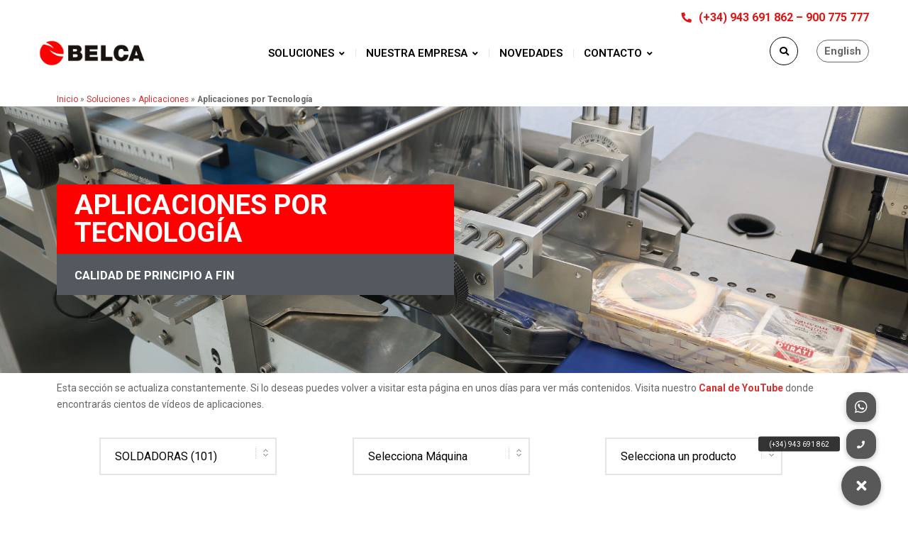

--- FILE ---
content_type: text/html; charset=UTF-8
request_url: https://www.belca.es/soluciones-de-envase/aplicaciones/aplicaciones-por-tecnologia/?_filtro_tecnologia=soldadoras
body_size: 26974
content:
<!DOCTYPE html>
<html lang="es" itemscope itemtype="https://schema.org/BlogPosting">
<head><style>img.lazy{min-height:1px}</style><link rel="preload" href="https://www.belca.es/wp-content/plugins/w3-total-cache/pub/js/lazyload.min.js" as="script">
	<meta name="viewport" content="width=device-width, initial-scale=1" />
	<meta http-equiv="Content-Type" content="text/html; charset=UTF-8" />
	<meta name="google-site-verification" content="3t11i_pLtGub93q8rPBZmByzxCowRM3bloCnjrO08UE" />
	    <style>
        #wpadminbar #wp-admin-bar-p404_free_top_button .ab-icon:before {
            content: "\f103";
            color:red;
            top: 2px;
        }
    </style>
    <meta name='robots' content='index, follow, max-image-preview:large, max-snippet:-1, max-video-preview:-1' />
<script id="cookie-law-info-gcm-var-js">
var _ckyGcm = {"status":true,"default_settings":[{"analytics":"denied","advertisement":"denied","functional":"denied","necessary":"granted","ad_user_data":"denied","ad_personalization":"denied","regions":"All"}],"wait_for_update":2000,"url_passthrough":false,"ads_data_redaction":false}</script>
<script id="cookie-law-info-gcm-js" type="text/javascript" src="https://www.belca.es/wp-content/plugins/cookie-law-info/lite/frontend/js/gcm.min.js"></script> <script id="cookieyes" type="text/javascript" src="https://cdn-cookieyes.com/client_data/4e9c5c1aeedfea01b8920fb7/script.js"></script>
	<!-- This site is optimized with the Yoast SEO plugin v19.3 - https://yoast.com/wordpress/plugins/seo/ -->
	<title>Aplicaciones por Tecnología - BELCA</title>
	<meta name="description" content="Video-aplicaciones de todas nuestras máquinas. Encuentre aplicaciones de familias de máquinas específicas ordenadas por tecnología." />
	<link rel="canonical" href="https://www.belca.es/soluciones-de-envase/aplicaciones/aplicaciones-por-tecnologia/" />
	<meta property="og:locale" content="es_ES" />
	<meta property="og:type" content="article" />
	<meta property="og:title" content="Aplicaciones por Tecnología - BELCA" />
	<meta property="og:description" content="Video-aplicaciones de todas nuestras máquinas. Encuentre aplicaciones de familias de máquinas específicas ordenadas por tecnología." />
	<meta property="og:url" content="https://www.belca.es/soluciones-de-envase/aplicaciones/aplicaciones-por-tecnologia/" />
	<meta property="og:site_name" content="BELCA" />
	<meta property="article:published_time" content="2021-02-24T08:57:45+00:00" />
	<meta property="article:modified_time" content="2025-03-05T08:41:11+00:00" />
	<meta property="og:image" content="https://www.belca.es/wp-content/uploads/2021/02/tecnologia.jpg" />
	<meta property="og:image:width" content="2200" />
	<meta property="og:image:height" content="670" />
	<meta property="og:image:type" content="image/jpeg" />
	<meta name="author" content="direccion_am2fv2rx" />
	<meta name="twitter:card" content="summary_large_image" />
	<meta name="twitter:label1" content="Escrito por" />
	<meta name="twitter:data1" content="direccion_am2fv2rx" />
	<meta name="twitter:label2" content="Tiempo de lectura" />
	<meta name="twitter:data2" content="2 minutos" />
	<script type="application/ld+json" class="yoast-schema-graph">{"@context":"https://schema.org","@graph":[{"@type":"WebSite","@id":"https://www.belca.es/#website","url":"https://www.belca.es/","name":"BELCA","description":"Sistemas de envasado para Alimentación y Sectores Industriales: diseño, fabricación y servicios.","potentialAction":[{"@type":"SearchAction","target":{"@type":"EntryPoint","urlTemplate":"https://www.belca.es/?s={search_term_string}"},"query-input":"required name=search_term_string"}],"inLanguage":"es"},{"@type":"ImageObject","inLanguage":"es","@id":"https://www.belca.es/soluciones-de-envase/aplicaciones/aplicaciones-por-tecnologia/#primaryimage","url":"https://www.belca.es/wp-content/uploads/2021/02/tecnologia.jpg","contentUrl":"https://www.belca.es/wp-content/uploads/2021/02/tecnologia.jpg","width":2200,"height":670,"caption":"Tecnologíi de envase"},{"@type":"WebPage","@id":"https://www.belca.es/soluciones-de-envase/aplicaciones/aplicaciones-por-tecnologia/","url":"https://www.belca.es/soluciones-de-envase/aplicaciones/aplicaciones-por-tecnologia/","name":"Aplicaciones por Tecnología - BELCA","isPartOf":{"@id":"https://www.belca.es/#website"},"primaryImageOfPage":{"@id":"https://www.belca.es/soluciones-de-envase/aplicaciones/aplicaciones-por-tecnologia/#primaryimage"},"datePublished":"2021-02-24T08:57:45+00:00","dateModified":"2025-03-05T08:41:11+00:00","author":{"@id":"https://www.belca.es/#/schema/person/ae6599e3d53026e6e267c65867d2bca1"},"description":"Video-aplicaciones de todas nuestras máquinas. Encuentre aplicaciones de familias de máquinas específicas ordenadas por tecnología.","breadcrumb":{"@id":"https://www.belca.es/soluciones-de-envase/aplicaciones/aplicaciones-por-tecnologia/#breadcrumb"},"inLanguage":"es","potentialAction":[{"@type":"ReadAction","target":["https://www.belca.es/soluciones-de-envase/aplicaciones/aplicaciones-por-tecnologia/"]}]},{"@type":"BreadcrumbList","@id":"https://www.belca.es/soluciones-de-envase/aplicaciones/aplicaciones-por-tecnologia/#breadcrumb","itemListElement":[{"@type":"ListItem","position":1,"name":"Inicio","item":"https://www.belca.es/"},{"@type":"ListItem","position":2,"name":"Soluciones","item":"https://www.belca.es/category/soluciones-de-envase/"},{"@type":"ListItem","position":3,"name":"Aplicaciones","item":"https://www.belca.es/category/soluciones-de-envase/aplicaciones/"},{"@type":"ListItem","position":4,"name":"Aplicaciones por Tecnología"}]},{"@type":"Person","@id":"https://www.belca.es/#/schema/person/ae6599e3d53026e6e267c65867d2bca1","name":"direccion_am2fv2rx","url":"https://www.belca.es/author/direccion_am2fv2rx/"}]}</script>
	<!-- / Yoast SEO plugin. -->


<link rel='dns-prefetch' href='//cdnjs.cloudflare.com' />
<link rel='dns-prefetch' href='//fonts.googleapis.com' />
<link rel='dns-prefetch' href='//s.w.org' />
<link rel="alternate" type="application/rss+xml" title="BELCA &raquo; Feed" href="https://www.belca.es/feed/" />
<link rel="alternate" type="application/rss+xml" title="BELCA &raquo; Feed de los comentarios" href="https://www.belca.es/comments/feed/" />
		<script type="text/javascript">
			window._wpemojiSettings = {"baseUrl":"https:\/\/s.w.org\/images\/core\/emoji\/13.1.0\/72x72\/","ext":".png","svgUrl":"https:\/\/s.w.org\/images\/core\/emoji\/13.1.0\/svg\/","svgExt":".svg","source":{"concatemoji":"https:\/\/www.belca.es\/wp-includes\/js\/wp-emoji-release.min.js?ver=5.8.12"}};
			!function(e,a,t){var n,r,o,i=a.createElement("canvas"),p=i.getContext&&i.getContext("2d");function s(e,t){var a=String.fromCharCode;p.clearRect(0,0,i.width,i.height),p.fillText(a.apply(this,e),0,0);e=i.toDataURL();return p.clearRect(0,0,i.width,i.height),p.fillText(a.apply(this,t),0,0),e===i.toDataURL()}function c(e){var t=a.createElement("script");t.src=e,t.defer=t.type="text/javascript",a.getElementsByTagName("head")[0].appendChild(t)}for(o=Array("flag","emoji"),t.supports={everything:!0,everythingExceptFlag:!0},r=0;r<o.length;r++)t.supports[o[r]]=function(e){if(!p||!p.fillText)return!1;switch(p.textBaseline="top",p.font="600 32px Arial",e){case"flag":return s([127987,65039,8205,9895,65039],[127987,65039,8203,9895,65039])?!1:!s([55356,56826,55356,56819],[55356,56826,8203,55356,56819])&&!s([55356,57332,56128,56423,56128,56418,56128,56421,56128,56430,56128,56423,56128,56447],[55356,57332,8203,56128,56423,8203,56128,56418,8203,56128,56421,8203,56128,56430,8203,56128,56423,8203,56128,56447]);case"emoji":return!s([10084,65039,8205,55357,56613],[10084,65039,8203,55357,56613])}return!1}(o[r]),t.supports.everything=t.supports.everything&&t.supports[o[r]],"flag"!==o[r]&&(t.supports.everythingExceptFlag=t.supports.everythingExceptFlag&&t.supports[o[r]]);t.supports.everythingExceptFlag=t.supports.everythingExceptFlag&&!t.supports.flag,t.DOMReady=!1,t.readyCallback=function(){t.DOMReady=!0},t.supports.everything||(n=function(){t.readyCallback()},a.addEventListener?(a.addEventListener("DOMContentLoaded",n,!1),e.addEventListener("load",n,!1)):(e.attachEvent("onload",n),a.attachEvent("onreadystatechange",function(){"complete"===a.readyState&&t.readyCallback()})),(n=t.source||{}).concatemoji?c(n.concatemoji):n.wpemoji&&n.twemoji&&(c(n.twemoji),c(n.wpemoji)))}(window,document,window._wpemojiSettings);
		</script>
		<style type="text/css">
img.wp-smiley,
img.emoji {
	display: inline !important;
	border: none !important;
	box-shadow: none !important;
	height: 1em !important;
	width: 1em !important;
	margin: 0 .07em !important;
	vertical-align: -0.1em !important;
	background: none !important;
	padding: 0 !important;
}
</style>
	<link rel='stylesheet' id='owl-carousel-css'  href='https://www.belca.es/wp-content/plugins/gyan-elements/assets/css/owl.carousel.min.css?ver=2.3.4' type='text/css' media='all' />
<link rel='stylesheet' id='magnific-popup-css'  href='https://www.belca.es/wp-content/plugins/gyan-elements/assets/css/magnific-popup.min.css?ver=1.1.0' type='text/css' media='all' />
<link rel='stylesheet' id='gyan-global-css'  href='https://www.belca.es/wp-content/plugins/gyan-elements/assets/css/gyan-global.css?ver=1.0.8' type='text/css' media='all' />
<link rel='stylesheet' id='gyan-grid-css'  href='https://www.belca.es/wp-content/plugins/gyan-elements/assets/css/gyan-grid.css?ver=1.0.8' type='text/css' media='all' />
<link rel='stylesheet' id='gyan-basic-addons-css'  href='https://www.belca.es/wp-content/plugins/gyan-elements/assets/css/gyan-basic-addons.css?ver=1.0.8' type='text/css' media='all' />
<link rel='stylesheet' id='gyan-advanced-addons-css'  href='https://www.belca.es/wp-content/plugins/gyan-elements/assets/css/gyan-advanced-addons.css?ver=1.0.8' type='text/css' media='all' />
<link rel='stylesheet' id='wp-block-library-css'  href='https://www.belca.es/wp-includes/css/dist/block-library/style.min.css?ver=5.8.12' type='text/css' media='all' />
<link rel='stylesheet' id='buttonizer_frontend_style-css'  href='https://www.belca.es/wp-content/plugins/buttonizer-multifunctional-button/assets/legacy/frontend.css?v=4809ffb00b92adcf4a218e54031da686&#038;ver=5.8.12' type='text/css' media='all' />
<link rel='stylesheet' id='buttonizer-icon-library-css'  href='https://cdnjs.cloudflare.com/ajax/libs/font-awesome/5.15.4/css/all.min.css?ver=5.8.12' type='text/css' media='all' integrity='sha512-1ycn6IcaQQ40/MKBW2W4Rhis/DbILU74C1vSrLJxCq57o941Ym01SwNsOMqvEBFlcgUa6xLiPY/NS5R+E6ztJQ==' crossorigin='anonymous' />
<link rel='stylesheet' id='gyan-wp-widgets-css'  href='https://www.belca.es/wp-content/plugins/gyan-elements/widgets/widgets.css?ver=1.0.8' type='text/css' media='all' />
<link rel='stylesheet' id='collapscore-css-css'  href='https://www.belca.es/wp-content/plugins/jquery-collapse-o-matic/css/core_style.css?ver=1.0' type='text/css' media='all' />
<link rel='stylesheet' id='collapseomatic-css-css'  href='https://www.belca.es/wp-content/plugins/jquery-collapse-o-matic/css/light_style.css?ver=1.6' type='text/css' media='all' />
<link rel='stylesheet' id='swm-google-fonts-css'  href='//fonts.googleapis.com/css?family=Roboto%3A400%2C400italic%2C500%2C500italic%2C600%2C600italic%2C700%2C700italic%7CRoboto%3A600%7CRoboto%3A700%7CRoboto%3A700%7CRoboto%3A700&#038;subset=latin%2Clatin-ext&#038;ver=1.0.8' type='text/css' media='all' />
<link rel='stylesheet' id='font-awesome-free-css'  href='https://www.belca.es/wp-content/themes/bizix/webfonts/font-awesome.min.css?ver=1.0.8' type='text/css' media='all' />
<link rel='stylesheet' id='swm-flat-icons-css'  href='https://www.belca.es/wp-content/themes/bizix/webfonts/flat-icons/flaticon.css?ver=1.0.8' type='text/css' media='all' />
<link rel='stylesheet' id='swm-global-css'  href='https://www.belca.es/wp-content/themes/bizix/css/global.css?ver=1.0.8' type='text/css' media='all' />
<link rel='stylesheet' id='tooltipster-css'  href='https://www.belca.es/wp-content/themes/bizix/css/tooltipster.css?ver=1.0.8' type='text/css' media='all' />
<link rel='stylesheet' id='swm-main-css'  href='https://www.belca.es/wp-content/themes/bizix/style.css?ver=1.0.8' type='text/css' media='all' />
<link rel='stylesheet' id='swm-main-header-css'  href='https://www.belca.es/wp-content/themes/bizix/css/headers/header.css?ver=1.0.8' type='text/css' media='all' />
<link rel='stylesheet' id='swm-sub-header-css'  href='https://www.belca.es/wp-content/themes/bizix/css/headers/sub-header-one.css?ver=1.0.8' type='text/css' media='all' />
<link rel='stylesheet' id='swm-layout-css'  href='https://www.belca.es/wp-content/themes/bizix/css/layout.css?ver=1.0.8' type='text/css' media='all' />
<link rel='stylesheet' id='swm-styling-css'  href='https://www.belca.es/wp-content/themes/bizix/css/styling.css?ver=1.0.8' type='text/css' media='all' />
<link rel='stylesheet' id='swm-responsive-css'  href='https://www.belca.es/wp-content/themes/bizix/css/responsive.css?ver=1.0.8' type='text/css' media='all' />
<link rel='stylesheet' id='recent-posts-widget-with-thumbnails-public-style-css'  href='https://www.belca.es/wp-content/plugins/recent-posts-widget-with-thumbnails/public.css?ver=7.1.1' type='text/css' media='all' />
<link rel='stylesheet' id='elementor-icons-css'  href='https://www.belca.es/wp-content/plugins/elementor/assets/lib/eicons/css/elementor-icons.min.css?ver=5.14.0' type='text/css' media='all' />
<link rel='stylesheet' id='elementor-frontend-legacy-css'  href='https://www.belca.es/wp-content/plugins/elementor/assets/css/frontend-legacy.min.css?ver=3.5.4' type='text/css' media='all' />
<link rel='stylesheet' id='elementor-frontend-css'  href='https://www.belca.es/wp-content/plugins/elementor/assets/css/frontend.min.css?ver=3.5.4' type='text/css' media='all' />
<link rel='stylesheet' id='elementor-post-10934-css'  href='https://www.belca.es/wp-content/uploads/elementor/css/post-10934.css?ver=1652972258' type='text/css' media='all' />
<link rel='stylesheet' id='elementor-pro-css'  href='https://www.belca.es/wp-content/plugins/elementor-pro/assets/css/frontend.min.css?ver=3.5.2' type='text/css' media='all' />
<link rel='stylesheet' id='eihe-front-style-css'  href='https://www.belca.es/wp-content/plugins/image-hover-effects-addon-for-elementor/assets/style.min.css?ver=1.3.7' type='text/css' media='all' />
<link rel='stylesheet' id='elementor-post-10312-css'  href='https://www.belca.es/wp-content/uploads/elementor/css/post-10312.css?ver=1741164067' type='text/css' media='all' />
<link rel='stylesheet' id='swm-plugin-fix-css'  href='https://www.belca.es/wp-content/themes/bizix/css/plugin-fix.css?ver=1.0.8' type='text/css' media='all' />
<link rel='stylesheet' id='swm-dynamic-css-css'  href='https://www.belca.es/wp-content/themes/bizix/css/theme-custom-options.css?ver=1.0.8' type='text/css' media='all' />
<style id='swm-dynamic-css-inline-css' type='text/css'>
@media (min-width:1200px){.swm-container{max-width:1200px;}}#swm-go-top-scroll-btn{background:#252628;color:#ffffff;}body{font-family:Roboto;font-style:normal !important;font-weight:400;font-size:14px;line-height:1.7;}.swm-site-content h1{font-size:22px;line-height:22px;}.swm-site-content h2{font-size:18px;line-height:20px;}.swm-site-content h3{font-size:20px;line-height:22px;}.swm-site-content h4{font-size:22px;line-height:26px;}.swm-site-content h5{font-size:20px;line-height:24px;}.swm-site-content h6{font-size:16px;line-height:18px;}.swm-site-content .sidebar .swm-sidebar-ttl h3,.swm-sidepanel .swm-sidepanel-ttl h3,.footer .swm-footer-widget h3,.gyan_widget_tabs .gyan_wid_tabs li,.gyan-heading-text,.swm-heading-text,blockquote.wp-block-quote.is-style-large p,p.has-large-font-size,.has-drop-cap:not(:focus)::first-letter{font-family:Roboto;font-style:normal !important;font-weight:700;}h1,h2,h3,h4,h5,h6,.gyan_fancy_heading_text,.gyan-heading-font,.gyan-font-heading,.swm-heading-font,.swm-font-heading,.swm-pf-only-title,.gyan_events_main_title{font-family:Roboto;font-style:normal !important;font-weight:700;}h4.vc_tta-panel-title{font-family:Roboto;font-weight:400;font-size:14px;}.swm-site-content blockquote,.swm-site-content blockquote p{font-family:Roboto;font-weight:400;}<!--.swm-main-container.swm-site-content{padding-top:0px;padding-bottom:25px;}-->
.swm-main-container.swm-site-content{padding-top:0px;padding-bottom:0;}@media only screen and (max-width:979px){.swm-main-container.swm-site-content{padding-top:0px;padding-bottom:25px;}}@media only screen and (max-width:767px){.swm-main-container.swm-site-content{padding-top:0px;padding-bottom:25px;}}@media only screen and (min-width:980px){.swm-custom-two-third{width:68.79803%;}#sidebar{width:28%;}}.swm-site-content h1,.swm-site-content h2,.swm-site-content h3,.swm-site-content h4,.swm-site-content h5,.swm-site-content h6,.swm-site-content h1 a,.swm-site-content h2 a,.swm-site-content h3 a,.swm-site-content h4 a,.swm-site-content h5 a,.swm-site-content h6 a{color:#333333;}.swm-site-content a,.gyan-site-content a{color:#d83030;}.swm-site-content,.swm-content-color,.swm-content-color a,.swm-post-cat-tag-section a,.swm-related-link a,.gyan-site-content,a.gyan-site-content-col{color:#676767}.swm-site-content a:hover,ul.swm-search-list li h4 a:hover,.swm-content-color a:hover,.swm-post-cat-tag-section a:hover,.swm-related-link a:hover{color:#d83030;}.swm-primary-skin-bg-text,a.swm-primary-skin-bg-text,a.swm-primary-skin-bg-text:hover,.swm-el-whitebox ul li.swm-el-organizer:before,.gyan-el-whitebox ul li.gyan-el-organizer:before,.gyan-primary-skin,.gyan-tslider-style-three .gyan-universal-next-prev-nav i:hover,a.swm-button span:hover,button.swm-button:hover,.swm-site-content a.button:hover,.swm-site-content a.button.button-alt,.swm-site-content a.button.button-alt:hover,.swm-sidepanel .tagcloud a,.sidebar .tagcloud a,.sidebar .tagcloud a:hover,.sidebar a.swm-button-hover-white,a.gyan-primary-skin-button,a.gyan-secondary-skin-button:hover,a.swm-button:hover,.swm-post-single-tags a:hover,blockquote:before,a.comment-reply-link:hover,.sidebar #wp-calendar caption,.swm-sidepanel #wp-calendar caption,ul.swm-post-author-icon li:hover a,.swm-pagination .page-numbers.current,.swm-pagination-menu>span,.swm-pagination-menu>a:hover,.swm-next-prev-pagination a:hover,.gyan-pagination-menu>a:hover,.gyan-next-prev-pagination a:hover,.swm-pagination a.page-numbers:hover,span.post-page-numbers.current,.swm-pagination-menu a:hover,.swm-site-content a.post-page-numbers:hover,.gyan-pagination .page-numbers.current,.gyan-pagination-menu>span,.gyan-pagination a.page-numbers:hover,.gyan-pagination-menu a:hover,.wp-block-pullquote::before,.wp-block-button a,.is-style-outline .wp-block-button__link:hover,.wp-block-file a.wp-block-file__button,.footer #wp-calendar caption{background:#d83030;color:#ffffff;}.swm-primary-skin-col,.swm-site-content a.swm-heading-text-col,.gyan-primary-skin-col,a.gyan-primary-skin-col,.swm-post-social-icons ul.gyan-post-share-icons-list li a i,.sidebar .gyan-posts-slider-widget .owl-next,.sidebar .gyan-posts-slider-widget .owl-prev,.sidebar .gyan-posts-slider-widget-meta-cat a,.is-style-outline .wp-block-button__link,.has-drop-cap:not(:focus)::first-letter,.swm-site-content table tr th a,#commentform p.logged-in-as a{color:#d83030;}.swm-primary-skin-bg,.sidebar .gyan-widget-tabs .gyan-wid-tabs li.active{background:#d83030;}.swm-primary-skin-text,.swm-next-prev-box:hover a .swm-pp-arrow i,.sidebar .gyan-widget-tabs .gyan-wid-tabs li.active a,.gyan-primary-skin-text,a.gyan-primary-skin-text-all,a.gyan-primary-skin-text-all:hover{color:#ffffff;}.gyan-gallery-overlay .gyan-overlay-bg-circle span:before,.gyan-gallery-overlay .gyan-overlay-bg-circle span:after{background:#ffffff;}.gyan-primary-skin-border,input[type=text]:focus,input[type="password"]:focus,input[type="email"]:focus,input[type="number"]:focus,input[type="url"]:focus,input[type="tel"]:focus,input[type="search"]:focus,textarea:focus,.comment-form textarea:focus,.post-password-form input[type=password]:focus,#commentform input[type="text"]:focus,input[type="password"]:focus,#commentform textarea:focus,.widget_search .swm-search-form input[type="text"]:focus,ul.swm-post-author-icon li:hover a,.swm-post-single-tags a:hover,.sidebar .gyan-posts-slider-widget .owl-dot.active,.sticky .swm-post-content-block,blockquote,.swm-site-content blockquote,.is-style-outline .wp-block-button__link,.is-style-outline .wp-block-button__link:hover{border-color:#d83030;}.swm-secondary-skin-bg-text,.swm-el-whitebox ul li.swm-el-time:before,.gyan-el-whitebox ul li.gyan-el-time:before,.swm-postmeta-sticky-icon,.gyan-secondary-bg,.gyan-secondary-skin,a.swm-button span,button.swm-button,.swm-site-content a.button,.swm-site-content a.button.button-alt2,.swm-site-content a.button.button-alt2:hover,button.button,.swm-next-prev-box:hover .swm-pp-arrow,a.gyan-secondary-skin-button,a.gyan-primary-skin-button:hover,a.swm-button,.swm-post-meta-date,.sidebar table#wp-calendar thead th,.swm-sidepanel #wp-calendar thead,.swm-sidepanel .tagcloud a:hover,.sidebar .tagcloud a:hover,.wp-block-pullquote.is-style-solid-color:not(.has-background-color),.wp-block-button a:hover,.wp-block-file a.wp-block-file__button:hover{background:#252628;color:#ffffff;}.swm-secondary-skin-col,.swm-post-cat-tag-section span i,.swm-pp-view-all a i,.comment-date i,.swm-site-content h5 a:hover,.swm-search-page-readmore a:hover,.gyan-secondary-skin-col,.sidebar .widget_search .swm-search-form button.swm-search-button,.swm-sidepanel .widget_search .swm-search-form button.swm-search-button,.swm-post-category,.swm-next-prev-box a .swm-pp-arrow i,.swm-pp-arrow i,.swm-pp-link-title i.fa,a.comment-edit-link,.swm-post-social-icons ul.gyan-post-share-icons-list li a:hover i,.swm-site-content a.swm-heading-text-col:hover,.sidebar a.swm-button-hover-white:hover,.gyan-recent-post-meta li i,.swm-post-category a:hover,.sidebar .gyan-posts-slider-widget .owl-next:hover,.sidebar .gyan-posts-slider-widget .owl-prev:hover,.sidebar .gyan-posts-slider-widget-meta-cat a:hover,#commentform p.logged-in-as a:hover{color:#252628;}.swm-pp-view-all a span:hover,.swm-secondary-skin-bg,.gyan-secondary-skin-bg,.gyan-recent-post-style-two .gyan-recent-post-meta ul li:after,.gyan-team-member-name span:after,.gyan-widget-team-job-title span:after,blockquote:after{background:#252628;}.sidebar a.swm-button-hover-white:hover{background:#ffffff;}.swm-about-author-left,.swm-about-author-left a,.swm-about-author-left a:hover,.swm-pp-view-all a span:hover i,.swm-secondary-skin-text,.gyan-secondary-skin-text,a.gyan-secondary-skin-text,a.gyan-secondary-skin-text-all,a.gyan-secondary-skin-text-all:hover,.swm-post-meta ul li .swm-postmeta-sticky-icon i{color:#ffffff;}.gyan-secondary-skin-border{border-color:#252628;}::selection{background:#d83030;color:#ffffff;}::-moz-selection{background:#d83030;color:#ffffff;}.gyan-theme-gradient-bg{background-image:linear-gradient(to right,#252628,#d83030 );}.sidebar .gyan-theme-gradient-bg a,.sidebar .gyan-theme-gradient-bg a:hover,.gyan-theme-gradient-bg a,.gyan-theme-gradient-bg a:hover{color:#ffffff;}button,html input[type="button"],input[type=button],input[type="reset"],input[type="submit"],a.button,button.button,.button,.gyan-button,a.gyan-button,input.gyan-button,button.gyan-button,input.gyan-button[type="submit"],a.swm-button{background:#d83030;color:#ffffff;}.swm-site-content button:hover,html input[type="button"]:hover,input[type=button]:hover,input[type="reset"]:hover,input[type="submit"]:hover,a.button:hover,button.button:hover,.button:hover,.gyan-button:hover,a.gyan-button:hover,input.gyan-button:hover,button.gyan-button:hover,input.gyan-button[type="submit"]:hover,a.swm-button:hover{background:#252628;color:#ffffff;}.swm-topbar,.swm-topbar a{font-size:16px;color:#dd1616;}.swm-topbar a:hover{color:#222222;}.swm_tb_left a{color:#ffffff;}.swm_tb_left a:hover{color:#ffffff;}ul.swm-topbar-socials li a{color:#bbbbbb;}ul.swm-topbar-socials li a:hover{color:#ffffff;}.swm-topbar-content ul li span i{color:#dd1616;}.swm-topbar{background:#ffffff;}.swm-topbar .swm-container:before,.swm-topbar-content .left:before,.swm-topbar-content .left:after{background:#ffffff;}.swm-topbar .left i.fas{color:#ffffff;}ul.swm_tb_right:before{background:#dd1616;}.swm-header-main-container{background:#ffffff;}@media only screen and (max-width:778px){body.transparentHeader.revSlider-HeaderOn .swm-header{background:#ffffff;}}.swm-logo{width:150px;}@media only screen and (min-width:980px){.header-main,.swm-header-logo-section,.swm-header-search,.swm-header-button-wrap,#swm-mobi-nav-btn,#swm-sidepanel-trigger,.swm-sidepanel-trigger-wrap,.swm_header_contact_info{height:50px;}}@media only screen and (max-width:979px){.header-main,.swm-header-logo-section,.swm-header-button-wrap,.swm-header-search,#swm-mobi-nav-btn,#swm-sidepanel-trigger,.swm-sidepanel-trigger-wrap{height:50px;}}@media only screen and (max-width:767px){.header-main,.swm-header-logo-section,.swm-header-button-wrap,.swm-header-search,#swm-mobi-nav-btn,#swm-sidepanel-trigger,.swm-sidepanel-trigger-wrap{height:50px;}}@media (min-width:1200px){body:not(.swm-l-boxed) .header_2_alt #swm-main-nav-holder.sticky-on .swm-infostack-menu,body:not(.swm-l-boxed) .header_2 #swm-main-nav-holder.sticky-on .swm-infostack-menu {max-width:calc(1200px - 30px);}}.swm-header-button a{font-size:15px;background:#ffffff;color:#666666;border-color:#252628;border-width:0px;border-radius:5px;border-style:solid;}.swm-header-button a:hover{background:#dd3333;color:#ffffff;border-color:#101011;}.header_2_alt.swm-header-button-wrap:before{background:#ffffff;}.swm-primary-nav > li.pm-dropdown ul li a span,ul.swm-primary-nav > li > a{font-family:Roboto;font-style:normal;font-weight:600;}ul.swm-primary-nav > li{line-height:50px;}ul.swm-primary-nav > li > a{color:#000000;font-size:15px;margin:0 15px;text-transform:uppercase;}ul.swm-primary-nav > li > a:hover,ul.swm-primary-nav > li.swm-m-active > a{color:#d83030;}.swm-sp-icon-box:hover .swm-sp-icon-inner,.swm-sp-icon-box:hover .swm-sp-icon-inner:after,.swm-sp-icon-box:hover .swm-sp-icon-inner:before,.s_two .swm-sp-icon-box:hover .swm-sp-icon-inner span{background:#d83030;}.swm-primary-nav>li>a>span:before,.swm-primary-nav>li.swm-m-active>a>span:before,.swm-primary-nav>li>a:before,.swm-primary-nav>li.swm-m-active>a:before{background:#d83030;}.swm-primary-nav > li.pm-dropdown > a > span:after{display:inline-block;}.swm-header-search{color:#000000;}#swm-mobi-nav-icon span.swm-mobi-nav-btn-box>span{border-color:#000000;}.swm-sp-icon-box:hover,.swm-header-search span:hover,span.swm-mobi-nav-btn-box>span:hover{color:#d83030;border-color:#d83030;}span.swm-mobi-nav-btn-box>span:hover:before,span.swm-mobi-nav-btn-box>span:hover:after,span.swm-mobi-nav-btn-box>span:hover>span{background:#d83030;}.swm-infostack-menu,.header_2_alt .swm-infostack-menu:before,.swm-infostack-menu:after{background:rgba(242,242,242,1);}.swm-primary-nav>li:after{background:#e6e6e6;display:block;}.swm-primary-nav > li.pm-dropdown ul,.swm-primary-nav > li.megamenu-on ul > li > ul > li{font-size:16px;text-transform:none;}.swm-primary-nav > li li a{color:#333333;}.swm-primary-nav > li.megamenu-on > ul > li{line-height:25px;}.swm-primary-nav > li.pm-dropdown ul > li:hover > a,.swm-primary-nav > li.megamenu-on ul a:hover,.swm-primary-nav > li.megamenu-on ul > li > ul > li:hover > a{color:#ea2700;}.swm-primary-nav > li.pm-dropdown ul,.swm-primary-nav > li.megamenu-on > ul{background-color:#ffffff;}.swm-primary-nav > li.megamenu-on > ul > li span.megamenu-column-header a{font-size:18px;color:#032e42;}.swm-primary-nav > li.megamenu-on > ul > li > ul li a span{padding-top:15px;padding-bottom:15px;line-height:20px;}.swm-primary-nav > li.pm-dropdown ul li a{padding-top:5px;padding-bottom:5px;}.swm-primary-nav > li.pm-dropdown ul{width:250px;left:15px;}#swm-mobi-nav ul li{font-size:16px;text-transform:none;}#swm-mobi-nav ul li a,#swm-mobi-nav .swm-mini-menu-arrow{color:#333333}@media only screen and (max-width:1000px){#swm-mobi-nav-icon{display:block;}.swm-primary-nav-wrap{display:none;}.swm-header-menu-section-wrap {margin-bottom:0;}ul.swm-primary-nav > li > a > span > i{width:auto;display:inline-block;height:auto;margin-right:8px;}.swm-main-nav{float:right;}}.swm-mobi-nav-close{background:#d83030;}.swm-mobi-nav-close:before,.swm-mobi-nav-close:after{background:#ffffff;}span.swm-mobi-nav-btn-box>span:before,span.swm-mobi-nav-btn-box>span:after,span.swm-mobi-nav-btn-box>span>span{background-color:#000000;}#swm-main-nav-holder.sticky-on ul.swm-primary-nav > li > a{font-size:15px;color:#032e42;}#swm-main-nav-holder.sticky-on ul.swm-primary-nav > li > a:hover,#swm-main-nav-holder.sticky-on ul.swm-primary-nav > li.swm-m-active > a{color:#d83030;}#swm-main-nav-holder.sticky-on{background:#ffffff;}#swm-main-nav-holder.sticky-on .swm-primary-nav>li>a>span:before,#swm-main-nav-holder.sticky-on .swm-primary-nav>li.swm-m-active>a>span:before,#swm-main-nav-holder.sticky-on .swm-primary-nav>li>a:before,#swm-main-nav-holder.sticky-on .swm-primary-nav>li.swm-m-active>a:before{background:#d83030;}#swm-main-nav-holder.sticky-on .swm-primary-nav>li:after{background:#e6e6e6;display:block;}#swm-main-nav-holder.sticky-on .swm-header-search{color:#032e42;}#swm-main-nav-holder.sticky-on .swm-sp-icon-box{border-color:#032e42;}#swm-main-nav-holder.sticky-on .swm-sp-icon-box:hover,#swm-main-nav-holder.sticky-on .swm-header-search span:hover,#swm-main-nav-holder.sticky-on span.swm-mobi-nav-btn-box>span:hover{color:#d83030;border-color:#d83030;}#swm-main-nav-holder.sticky-on .swm-sp-icon-box .swm-sp-icon-inner,#swm-main-nav-holder.sticky-on .swm-sp-icon-box .swm-sp-icon-inner:after,#swm-main-nav-holder.sticky-on .swm-sp-icon-box .swm-sp-icon-inner:before,#swm-main-nav-holder.sticky-on .s_two .swm-sp-icon-box .swm-sp-icon-inner span{background-color:#032e42;}#swm-main-nav-holder.sticky-on .swm-sp-icon-box:hover .swm-sp-icon-inner,#swm-main-nav-holder.sticky-on .swm-sp-icon-box:hover .swm-sp-icon-inner:after,#swm-main-nav-holder.sticky-on .swm-sp-icon-box:hover .swm-sp-icon-inner:before,#swm-main-nav-holder.sticky-on .s_two .swm-sp-icon-box:hover .swm-sp-icon-inner span{background-color:#d83030;}.swm_searchbox_holder{background-color:rgba(10,10,10,0.85);color:#ffffff;}@media only screen and (min-width:768px){.swm_overlay_search_box button.swm-search-button[type="submit"],.swm_overlay_search_box input.swm-search-form-input[type="text"],.swm_overlay_search_box .swm_search_form{font-size:21px;}}.swm_overlay_search_box button.swm-search-button[type="submit"],.swm_overlay_search_box input.swm-search-form-input[type="text"],.swm_overlay_search_box input.swm-search-form-input[type="text"]:focus{color:#ffffff;}.swm_overlay_search_box{border-color:#d83030;}.swm_overlay_search_box input.swm-search-form-input[type="text"]{color:#ffffff;text-shadow:none;}.swm_overlay_search_box input::-webkit-input-placeholder{color:#ffffff;opacity:0.5;}.swm_overlay_search_box input::-moz-placeholder{color:#ffffff;opacity:0.5;}.swm_overlay_search_box input::-ms-placeholder{color:#ffffff;opacity:0.5;}.swm_overlay_search_box input::placeholder{color:#ffffff;opacity:0.5;}.swm_overlay_search_box{max-width:770px;}.swm_searchbox_close{color:#ffffff;}.swm-sidepanel{max-width:370px;}#swm-sidepanel-container{width:370px;right:-400px;}.swm-sp-icon-box .swm-sp-icon-inner,.swm-sp-icon-box .swm-sp-icon-inner:after,.swm-sp-icon-box .swm-sp-icon-inner:before,.s_two .swm-sp-icon-box .swm-sp-icon-inner span{background-color:#676767;}.swm-sidePanelOn .swm-sidepanel-body-overlay{background:rgba(0,0,0,0.8);}.swm-sidepanel-close a i{border-color:#e6e6e6;color:#d83030;}@media only screen and (max-width:1001px){.swm-sidepanel,#swm-sidepanel-trigger,.swm-sidepanel-body-overlay{display:none;}}.swm-sidepanel,.swm-sidepanel p{font-size:15px;}.swm-sidepanel,.widget-search .swm-search-form button.swm-search-button,.swm-sidepanel .widget_product_search #swm_product_search_form button.swm-search-button,#widget_search_form input[type="text"],.swm-sidepanel .gyan_recent_posts_tiny_title a{color:#676767;}.swm-sp-icon-box{border-color:#676767;}.swm-sidepanel .swm-sidepanel-ttl h3 span,.swm-sidepanel .swm-archives-content h4{color:#032e42;font-size:19px;letter-spacing:0px;text-transform:none;}.swm-sidepanel .recent_posts_slider a,.swm-sidepanel a,.swm-sidepanel .tp_recent_tweets .twitter_time{color:#676767;}.swm-sidepanel ul li a:hover,.swm-sidepanel a:hover{color:#d83030;}.swm-sidepanel p,.swm-sidepanel ul li,.swm-sidepanel ul li a,.swm-sidepanel .tagcloud a{font-size:15px;}.swm-sidepanel .widget-search .swm-search-form #s,.swm-sidepanel .widget_rss ul li,.swm-sidepanel .widget_meta ul li,.swm-sidepanel .widget_pages ul li,.swm-sidepanel .widget_archive ul li,.swm-sidepanel .widget_recent_comments ul li,.swm-sidepanel .widget_recent_entries ul li,.swm-sidepanel .widget-nav-menu ul li,.swm-sidepanel .input-text,.swm-sidepanel input[type="text"],.swm-sidepanel input[type="password"],.swm-sidepanel input[type="email"],.swm-sidepanel input[type="number"],.swm-sidepanel input[type="url"],.swm-sidepanel input[type="tel"],.swm-sidepanel input[type="search"],.swm-sidepanel textarea,.swm-sidepanel select,.swm-sidepanel #wp-calendar thead th,.swm-sidepanel #wp-calendar caption,.swm-sidepanel #wp-calendar tbody td,.swm-sidepanel #wp-calendar tbody td:hover,.swm-sidepanel input[type="text"]:focus,.swm-sidepanel input[type="password"]:focus,.swm-sidepanel input[type="email"]:focus,.swm-sidepanel input[type="number"]:focus,.swm-sidepanel input[type="url"]:focus,.swm-sidepanel input[type="tel"]:focus,.swm-sidepanel input[type="search"]:focus,.swm-sidepanel textarea:focus,.swm-sidepanel .widget-search .swm-search-form #s:focus,.swm-sidepanel .gyan-recent-posts-large-title,.swm-sidepanel .gyan-recent-posts-tiny ul li,.swm-sidepanel .swm-list-widgets ul li{border-color:#e6e6e6;}.swm_header_contact_info,.swm_header_contact_info a{color:#032e42;}.swm-cih-subtitle{color:#676767;}.swm-cih-icon{color:#d83030;}.swm-cih-title{font-size:16px;}.swm-cih-subtitle{font-size:15px;}.swm-header-cinfo-column:before{background:#032e42;}ul.swm-header-socials li a{color:#676767;background:#f5f5f5;}ul.swm-header-socials li:hover a{color:#ffffff;background:#d83030;}.header_2_t ul.swm-header-socials li a{border-color:#676767;}.header_2_t ul.swm-header-socials li a:hover{border-color:#ffffff;}.swm-sub-header{height:100px;background-color:#ffffff;}body.transparentHeader .swm-sub-header{padding-top:50px;}@media(max-width:1024px){.swm-sub-header{height:100px;}body.transparentHeader .swm-sub-header{padding-top:50px;}.swm-sub-header-title,h1.swm-sub-header-title{font-size:49px;}}@media(max-width:767px){.swm-sub-header{height:100px;}body.transparentHeader .swm-sub-header{padding-top:50px;}.swm-sub-header-title,h1.swm-sub-header-title{font-size:30px;}}.swm-breadcrumbs,.swm-breadcrumbs a{color:#ffffff;font-size:16px;text-transform:none;}.swm-breadcrumbs a:hover{color:#ffffff;}.swm-breadcrumbs span.swm-bc-sep{color:#ffffff;}.sidebar,.sidebar p{font-size:15px;}.sidebar,.widget-search .swm-search-form button.swm-search-button,.sidebar .widget_product_search #swm_product_search_form button.swm-search-button,#widget_search_form input[type="text"],.sidebar .gyan_recent_posts_tiny_title a,.sidebar select,.swm-sidepanel select,.widget_search .swm-search-form input[type="text"],.swm-about-author,.swm-about-author a{color:#676767;}.swm-site-content .sidebar .swm-sidebar-ttl h3 span,.swm-site-content .swm-archives-content h4,.swm-about-author-title-subtitle a{color:#032e42;font-size:19px;letter-spacing:0px;text-transform:uppercase;}.sidebar .gyan-posts-slider-widget-title a{color:#032e42;}.sidebar .recent_posts_slider a,.sidebar a,.sidebar .tp_recent_tweets .twitter_time{color:#676767;}.sidebar ul li a:hover,.sidebar a:hover{color:#d83030;}.sidebar p,.sidebar ul li,.sidebar ul li a,.sidebar .tagcloud a{font-size:15px;}.sidebar .swm-sidebar-ttl h3 span:before,.sidebar .swm-sidebar-ttl h3 span:after{background:#d83030;}.sidebar .swm-sidebar-widget-box,.single .swm-about-author{background:#f6f3ee;}.sidebar .swm-list-widgets ul li,.sidebar .widget-search .swm-search-form #s,.sidebar .widget_rss ul li,.sidebar .widget_meta ul li,.sidebar .widget_pages ul li,.sidebar .widget_archive ul li,.sidebar .widget_recent_comments ul li,.sidebar .widget_recent_entries ul li,.sidebar .widget-nav-menu ul li,.sidebar .input-text,.sidebar input[type="text"],.sidebar input[type="password"],.sidebar input[type="email"],.sidebar input[type="number"],.sidebar input[type="url"],.sidebar input[type="tel"],.sidebar input[type="search"],.sidebar textarea,.sidebar select,.sidebar #wp-calendar thead th,.sidebar #wp-calendar caption,.sidebar #wp-calendar tbody td,.sidebar #wp-calendar tbody td:hover,.sidebar input[type="text"]:focus,.sidebar input[type="password"]:focus,.sidebar input[type="email"]:focus,.sidebar input[type="number"]:focus,.sidebar input[type="url"]:focus,.sidebar input[type="tel"]:focus,.sidebar input[type="search"]:focus,.sidebar textarea:focus,.sidebar .widget-search .swm-search-form #s:focus,.sidebar .gyan-recent-posts-large-title,.sidebar .gyan-recent-posts-tiny ul li,ul.swm-post-author-icon li a{border-color:#dcdcdc;}.swm-post-meta,.swm-post-meta a,.swm-post-meta a:hover{color:#676767;}.swm-post-title h2,.swm-post-title h2 a,.swm-post-title h1{color:#032e42;letter-spacing:0px;text-transform:none;font-style:normal;}.swm-post-meta,.swm-post-meta a{color:#032e42;}.swm-post-title h2 a:hover,.swm-post-meta a:hover{color:#d83030;}@media only screen and (min-width:768px){#swm-item-entries .swm-post-title h2,#swm-item-entries .swm-post-title h2 a,#swm-item-entries .swm-post-title h1{font-size:30px;line-height:44px;}}a.swm-pp-link-title span,.swm-post-single-tags a{color:#676767;}.swm-about-author .swm-single-pg-titles a,a.swm-pp-link-title span.swm-heading-text,a.swm-about-author-name,.swm-related-link a,.comment-author a,.comment-author{color:#032e42;}a.swm-pp-link-title span.swm-heading-text:hover,.comment-form-author:before,.comment-form-email:before,.comment-form-comment:before,.swm-post-meta i,a.swm-pp-link-title span:hover{color:#d83030;}h5.swm-single-pg-titles,#comments h5.swm-single-pg-titles,#respond h3.comment-reply-title{color:#032e42;font-size:25px;letter-spacing:0px;text-transform:none;font-style:normal;line-height:44px;}.swm-post-title h1{letter-spacing:0px;text-transform:none;font-style:normal;}@media only screen and (min-width:768px){#swm-item-entries .swm-post-title h1{font-size:30px;line-height:40px;}}#commentform input:not([type=submit]),#commentform textarea{color:#676767;}#commentform input::placeholder,#commentform textarea::placeholder {color:#676767;opacity:0.8;}#commentform input:not([type=submit])::-webkit-input-placeholder  {color:#676767;opacity:0.8;}#commentform input:not([type=submit])::-moz-placeholder  {color:#676767;opacity:0.8;}#commentform input:not([type=submit])::-ms-placeholder  {color:#676767;opacity:0.8;}#commentform input:not([type=submit])::placeholder  {color:#676767;opacity:0.8;}.footer{background-color:#252628;color:#bbbbbb;}.footer,.footer p{font-size:15px;line-height:21px;}.footer ul li a,.footer .tagcloud a,.footer .wp-caption,.footer button.button,.footer .widget_product_search #swm_product_search_form button.swm-search-button,.footer .widget_search .swm-search-form button.swm-search-button,.footer .gyan-widget-tabs .gyan-wid-tabs li a,.footer .gyan-posts-slider-widget .owl-next,.footer .gyan-posts-slider-widget .owl-prev{color:#bbbbbb;}.footer a{color:#bbbbbb;}.footer a:hover,.footer #wp-calendar tbody td a,.footer ul.menu > li ul li.current-menu-item > a,.footer .widget-nav-menu ul li.current-menu-item > a,.footer .widget_categories ul li.current-cat > a,.footer .widget.woocommerce ul li.current-cat a,.footer .widget ul li a:hover,.footer .recent_posts_slider_title p a:hover,.footer .recent_posts_slider_title span a:hover,.footer a.twitter_time:hover,.footer .swm-list-widgets ul li:hover:before,.footer .gyan-posts-slider-widget .owl-next:hover,.footer .gyan-posts-slider-widget .owl-prev:hover{color:#ffffff;}.footer .gyan-posts-slider-widget .owl-dot.active{border-color:#ffffff;}.footer .widget_search .swm-search-form input[type="text"]{color:#bbbbbb;text-shadow:none;}.footer .widget_search .swm-search-form input[type="text"]::-webkit-input-placeholder{color:#bbbbbb;opacity:.5;}.footer .widget_search .swm-search-form input[type="text"]::-moz-placeholder{color:#bbbbbb;opacity:.5;}.footer .widget_search .swm-search-form input[type="text"]::-ms-placeholder{color:#bbbbbb;opacity:.5;}.footer .widget_search .swm-search-form input[type="text"]::placeholder{color:#bbbbbb;opacity:.5;}.footer #widget_search_form #searchform #s,.footer #widget_search_form #searchform input.button,.footer .tagcloud a,.footer #swm_product_search_form button.swm-search-button i,.footer .gyan-posts-slider-widget .owl-dot{border-color:#343538;}.footer .input-text,.footer input[type="text"],.footer input[type="password"],.footer input[type="email"],.footer input[type="number"],.footer input[type="url"],.footer input[type="tel"],.footer input[type="search"],.footer textarea,.footer select,.footer #wp-calendar thead th,.footer #wp-calendar tbody td,.footer #wp-calendar tbody td:hover,.footer input[type="text"]:focus,.footer input[type="password"]:focus,.footer input[type="email"]:focus,.footer input[type="number"]:focus,.footer input[type="url"]:focus,.footer input[type="tel"]:focus,.footer input[type="search"]:focus,.footer textarea:focus,.footer #widget_search_form #searchform #s:focus{color:#bbbbbb;border-color:#343538;}.footer .swm-footer-widget h3{font-size:20px;color:#ffffff;letter-spacing:0px;text-transform:none;line-height:0px;}.footer .swm-footer-widget,.footer .swm-fb-subscribe-wid,.footer .gyan-widget-tabs{margin-bottom:40px;}.footer .widget_meta ul li:before,.footer .widget_categories ul li:before,.footer .widget_pages ul li:before,.footer .widget_archive ul li:before,.footer .widget_recent_comments ul li:before,.footer .widget_recent_entries ul li:before,.footer .widget-nav-menu ul li:before,.footer .widget_product_categories ul li:before,.footer .archives-link ul li:before,.footer .widget_rss ul li:before,.footer .widget-nav-menu ul li.current-menu-item:before,.footer .widget_categories ul li.current-cat:before{color:#bbbbbb}.footer select{background:#1c1d1f url(https://www.belca.es/wp-content/themes/bizix/images/select2.png) no-repeat center right;}.footer #wp-calendar thead th,.footer #wp-calendar tbody td,.footer .tagcloud a:hover,.footer ul li.cat-item small,.footer .wp-caption,.footer a.button,.footer a.button:hover,.footer .gyan-recent-posts-large-title,.footer button.button{background:#1c1d1f}.footer .gyan-recent-posts-tiny ul li a{color:#bbbbbb;}.footer .swm-small-footer p{font-size:15px;color:#aaaaaa;}.footer .swm-small-footer a{color:#aaaaaa;}.footer .swm-small-footer a:hover{color:#ffffff;}.swm_contact_footer,.swm_contact_footer a{color:#ffffff;}.swm_contact_footer_holder{background:#252628;}.swm-cf-m-column{background:#252628;}.swm_contact_footer:before{border-color:#3b3c3f;;}
</style>
<link rel='stylesheet' id='google-fonts-1-css'  href='https://fonts.googleapis.com/css?family=Roboto%3A100%2C100italic%2C200%2C200italic%2C300%2C300italic%2C400%2C400italic%2C500%2C500italic%2C600%2C600italic%2C700%2C700italic%2C800%2C800italic%2C900%2C900italic%7CRoboto+Slab%3A100%2C100italic%2C200%2C200italic%2C300%2C300italic%2C400%2C400italic%2C500%2C500italic%2C600%2C600italic%2C700%2C700italic%2C800%2C800italic%2C900%2C900italic&#038;display=auto&#038;ver=5.8.12' type='text/css' media='all' />
<!--n2css--><script type='text/javascript' src='https://www.belca.es/wp-includes/js/jquery/jquery.min.js?ver=3.6.0' id='jquery-core-js'></script>
<script type='text/javascript' src='https://www.belca.es/wp-includes/js/jquery/jquery-migrate.min.js?ver=3.3.2' id='jquery-migrate-js'></script>

<!-- OG: 3.1.9 -->
<meta property="og:image" content="https://www.belca.es/wp-content/uploads/2021/02/tecnologia.jpg" /><meta property="og:image:secure_url" content="https://www.belca.es/wp-content/uploads/2021/02/tecnologia.jpg" /><meta property="og:image:width" content="2200" /><meta property="og:image:height" content="670" /><meta property="og:image:alt" content="Tecnologíi de envase" /><meta property="og:image:type" content="image/jpeg" /><meta property="og:description" content="Video-aplicaciones de todas nuestras máquinas. Encuentre aplicaciones de familias de máquinas específicas ordenadas por tecnología." /><meta property="og:type" content="article" /><meta property="og:locale" content="es" /><meta property="og:site_name" content="BELCA" /><meta property="og:title" content="Aplicaciones por Tecnología" /><meta property="og:url" content="https://www.belca.es/soluciones-de-envase/aplicaciones/aplicaciones-por-tecnologia/" /><meta property="og:updated_time" content="2025-03-05T10:41:11+02:00" />
<meta property="article:tag" content="cereales" /><meta property="article:tag" content="legumbres" /><meta property="article:tag" content="pasta" /><meta property="article:published_time" content="2021-02-24T08:57:45+00:00" /><meta property="article:modified_time" content="2025-03-05T08:41:11+00:00" /><meta property="article:section" content="Aplicaciones" /><meta property="article:author:first_name" content="Jordi" /><meta property="article:author:last_name" content="López" /><meta property="article:author:username" content="direccion_am2fv2rx" />
<meta property="twitter:partner" content="ogwp" /><meta property="twitter:card" content="summary_large_image" /><meta property="twitter:image" content="https://www.belca.es/wp-content/uploads/2021/02/tecnologia.jpg" /><meta property="twitter:image:alt" content="Tecnologíi de envase" /><meta property="twitter:title" content="Aplicaciones por Tecnología" /><meta property="twitter:description" content="Video-aplicaciones de todas nuestras máquinas. Encuentre aplicaciones de familias de máquinas específicas ordenadas por tecnología." /><meta property="twitter:url" content="https://www.belca.es/soluciones-de-envase/aplicaciones/aplicaciones-por-tecnologia/" />
<meta itemprop="image" content="https://www.belca.es/wp-content/uploads/2021/02/tecnologia.jpg" /><meta itemprop="name" content="Aplicaciones por Tecnología" /><meta itemprop="headline" content="Aplicaciones por Tecnología" /><meta itemprop="description" content="Video-aplicaciones de todas nuestras máquinas. Encuentre aplicaciones de familias de máquinas específicas ordenadas por tecnología." /><meta itemprop="datePublished" content="2021-02-24" /><meta itemprop="dateModified" content="2025-03-05T08:41:11+00:00" /><meta itemprop="author" content="direccion_am2fv2rx" />
<meta property="profile:first_name" content="Jordi" /><meta property="profile:last_name" content="López" /><meta property="profile:username" content="direccion_am2fv2rx" />
<!-- /OG -->

<link rel="https://api.w.org/" href="https://www.belca.es/wp-json/" /><link rel="alternate" type="application/json" href="https://www.belca.es/wp-json/wp/v2/posts/10312" /><link rel="EditURI" type="application/rsd+xml" title="RSD" href="https://www.belca.es/xmlrpc.php?rsd" />
<link rel="wlwmanifest" type="application/wlwmanifest+xml" href="https://www.belca.es/wp-includes/wlwmanifest.xml" /> 
<meta name="generator" content="WordPress 5.8.12" />
<link rel='shortlink' href='https://www.belca.es/?p=10312' />
<link rel="alternate" type="application/json+oembed" href="https://www.belca.es/wp-json/oembed/1.0/embed?url=https%3A%2F%2Fwww.belca.es%2Fsoluciones-de-envase%2Faplicaciones%2Faplicaciones-por-tecnologia%2F" />
<link rel="alternate" type="text/xml+oembed" href="https://www.belca.es/wp-json/oembed/1.0/embed?url=https%3A%2F%2Fwww.belca.es%2Fsoluciones-de-envase%2Faplicaciones%2Faplicaciones-por-tecnologia%2F&#038;format=xml" />
<meta property="og:site_name" content="BELCA"/>
<meta property="og:image" content="https://www.belca.es/wp-content/uploads/2021/02/tecnologia.jpg"/>
<meta property="og:url" content="https://www.belca.es/soluciones-de-envase/aplicaciones/aplicaciones-por-tecnologia/"/>
<meta property="og:title" content="Aplicaciones por Tecnología"/>
<meta property="og:description" content="Video-aplicaciones de todas nuestras máquinas. Encuentre aplicaciones de familias de máquinas específicas ordenadas por tecnología."/>
<meta property="og:type" content="article"/>
<style type="text/css">.recentcomments a{display:inline !important;padding:0 !important;margin:0 !important;}</style><link rel="icon" href="https://www.belca.es/wp-content/uploads/2020/04/cropped-200312-logo-whatsapp-32x32.jpg" sizes="32x32" />
<link rel="icon" href="https://www.belca.es/wp-content/uploads/2020/04/cropped-200312-logo-whatsapp-192x192.jpg" sizes="192x192" />
<link rel="apple-touch-icon" href="https://www.belca.es/wp-content/uploads/2020/04/cropped-200312-logo-whatsapp-180x180.jpg" />
<meta name="msapplication-TileImage" content="https://www.belca.es/wp-content/uploads/2020/04/cropped-200312-logo-whatsapp-270x270.jpg" />
		<style type="text/css" id="wp-custom-css">
			p { margin-bottom:5px; }
span { margin-bottom:5px; }
.elementor-button-text { margin-bottom: 0; }
.cn-button.bootstrap {
	color: #000;
	background: #fff;	
}

.cn-button.bootstrap:hover {
	color: #fff;
	background: #ff0000;
}

ul {
	margin-bottom:0;
}
li.lang-item-en{
	list-style-type: none;
}
li.lang-item-es{
	list-style-type: none;
}
.elementor-button-text {
    margin-top: 0;
    margin-bottom: -5px;
}
.swm-header-button a {
	padding: 0 10px;
	text-decoration: none;
	display: block;
	border-radius: 30px;
	line-height: 30px;
	border: 1px solid;
	margin-bottom: 5px;
}
.swm-post-meta {
	display: none !important;
}
.addtoany_content { display: none; }
.facetwp-dropdown{
	font-size: 1rem;
	width: 250px;
}		</style>
			<!-- Google Tag Manager -->
<script>(function(w,d,s,l,i){w[l]=w[l]||[];w[l].push({'gtm.start':
new Date().getTime(),event:'gtm.js'});var f=d.getElementsByTagName(s)[0],
j=d.createElement(s),dl=l!='dataLayer'?'&l='+l:'';j.async=true;j.src=
'https://www.googletagmanager.com/gtm.js?id='+i+dl;f.parentNode.insertBefore(j,f);
})(window,document,'script','dataLayer','GTM-M4CD4TQ');</script>
<!-- End Google Tag Manager -->
	
</head>
<body class="post-template post-template-elementor_header_footer single single-post postid-10312 single-format-standard layout-full-width_page swm-no-boxed swm-stickyOn elementor-default elementor-template-full-width elementor-kit-10934 elementor-page elementor-page-10312" data-boxed-margin="40">
		
	<!-- Google Tag Manager (noscript) -->
<noscript><iframe src="https://www.googletagmanager.com/ns.html?id=GTM-M4CD4TQ"
height="0" width="0" style="display:none;visibility:hidden"></iframe></noscript>
<!-- End Google Tag Manager (noscript) -->


	
	<div class="swm_searchbox_holder">
	<div class="swm_searchbox_table">
		<div class="swm_searchbox_close swm-transition"><span></span></div>
		<div class="swm_searchbox_table_cell">
			<div class="swm_container">
				<div class="swm_overlay_search_box">
					<form method="get" action="https://www.belca.es//" class="swm-search-form">
				<div class="swm-search-form_inner">
					<input type="text" placeholder="Buscar..." name="s" class="swm-search-form-input" autocomplete="off" />
					<button type="submit" class="swm-search-button swm-css-transition"><i class="fas fa-search"></i></button>
					<div class="clear"></div>
				</div>
			</form>				</div>
			</div>
		</div>
	</div>
</div><div class="swm-sidepanel-body-overlay"></div>
<div id="swm-sidepanel-container" class="swm-sidepanel">
	<div class="swm-sidepanel-wrap">

		
			<div id="swm-sidepanel-trigger-close" class="swm-sidepanel-close">
				<a href="#" class="swm-sidepanel-close-link swm-sidepanel-trigger"><i class="fas fa-times"></i></a>
			</div>

		
		<div class="gyan_custom_social_widget"><div id="gyan_social-1" class="widget widget_social"><div class="swm-sidepanel-widget-box"><div class="swm-widget-content"><div><img class="gyan-wid-logo-img lazy" style="width:200px" src="data:image/svg+xml,%3Csvg%20xmlns='http://www.w3.org/2000/svg'%20viewBox='0%200%201%201'%3E%3C/svg%3E" data-src="https://www.belca.es/wp-content/uploads/2020/05/191210-LOGOBELCA-NEGRO-mini.png" alt="" /></div><p>30 años acompañando a nuestros clientes con diseños propios e innovadores y desarrollando nuevas soluciones de packaging.</p>

            <div class="gyan-sm-wid-icons ">
                <ul>
                    <li class="ic-small ic-round"><a href="https://www.youtube.com/user/belcapackaging2012" target=&quot;_blank&quot; style="color:#ffffff;background-color:#333333;"><i class="fab fa-youtube"></i></a></li><li class="ic-small ic-round"><a href="https://www.facebook.com/belcapackaging" target=&quot;_blank&quot; style="color:#ffffff;background-color:#333333;"><i class="fab fa-facebook-f"></i></a></li><li class="ic-small ic-round"><a href="http://www.linkedin.com/company/belcapackaging" target=&quot;_blank&quot; style="color:#ffffff;background-color:#333333;"><i class="fab fa-linkedin-in"></i></a></li>                </ul>
            </div>
            <div class="clear"></div>
            <div class="clear"></div></div></div></div></div><div id="nav_menu-1" class="widget widget_nav_menu"><div class="swm-sidepanel-widget-box"><div class="swm-widget-content"><div class="swm-sidepanel-ttl"><h3><span>Nuestros Servicios</span></h3><div class="clear"></div></div><div class="clear"></div><div class="menu-acceso-rapido-container"><ul id="menu-acceso-rapido" class="menu"><li id="menu-item-3515" class="menu-item menu-item-type-custom menu-item-object-custom menu-item-3515"><a href="/soluciones-de-envase/maquinas-envasado/">Máquinas</a></li>
<li id="menu-item-2219" class="menu-item menu-item-type-custom menu-item-object-custom menu-item-2219"><a href="/aplicacion-video-envase/">Aplicaciones</a></li>
<li id="menu-item-2222" class="menu-item menu-item-type-custom menu-item-object-custom menu-item-2222"><a href="/belca-nuestros-servicios">Servicios</a></li>
<li id="menu-item-2224" class="menu-item menu-item-type-custom menu-item-object-custom menu-item-2224"><a href="/noticias">Novedades</a></li>
<li id="menu-item-2223" class="menu-item menu-item-type-custom menu-item-object-custom menu-item-2223"><a href="/belca-sobre-nosotros">La Empresa</a></li>
<li id="menu-item-2225" class="menu-item menu-item-type-custom menu-item-object-custom menu-item-2225"><a href="/contacto">Contacto</a></li>
</ul></div><div class="clear"></div></div></div></div>
	</div>
</div>
	
	<div id="swm-page">
		<div id="swm-outer-wrap" class="clear">	<div class="swm-main-container swm-topbar-main-container swm-hide-mobile">
		<div class="swm-topbar-inner-container">
			<div class="swm-topbar">
				<div class="swm-container">
					<div class="swm-topbar-content swm-css-transition">

						<div class="left">
													</div>

						
						<div class="right topbar_social_status_off"><strong>
							<ul id="swm_tb_right" class="swm_tb_right"><li id="menu-item-469" class="menu-item menu-item-type-custom menu-item-object-custom menu-item-469 megamenu-first-element"><a href="tel:+34943691862"><span><i class="fas fa-phone"></i><span>(+34) 943 691 862 &#8211; 900 775 777</span></span></a></li></ul>							</strong>
						</div>

						<div class="clear"></div>
					</div>
					<div class="clear"></div>
				</div>
			</div>
		</div>
	</div>
			<div id="swm-wrap" class="clear">
				<div class="swm-all-header-wrapper">
	<div class="swm-main-container swm-header-main-container header_1 brd-large">
		
			<div class="swm-header header_1s" id="swm-header">
		<div class="swm-header-container-wrap" id="swm-main-nav-holder">
			<div class="swm-container header-main">

				<div class="swm-header-logo-section">
					
	<div class="swm-logo">
		<div class="swm-logo-img">
			<a href="https://www.belca.es/" title="BELCA">
			<img class="swm-std-logo lazy" style="max-width:150px;" src="data:image/svg+xml,%3Csvg%20xmlns='http://www.w3.org/2000/svg'%20viewBox='0%200%201%201'%3E%3C/svg%3E" data-src="https://www.belca.es/wp-content/uploads/2020/05/191210-LOGOBELCA-NEGRO-RETINA.png" alt="BELCA" />
			<img class="swm-sticky-logo lazy" style="max-width:126px;" src="data:image/svg+xml,%3Csvg%20xmlns='http://www.w3.org/2000/svg'%20viewBox='0%200%201%201'%3E%3C/svg%3E" data-src="https://www.belca.es/wp-content/uploads/2020/05/191210-LOGOBELCA-NEGRO-mini.png" alt="BELCA" />
			</a>
		</div>
		<div class="clear"></div>
	</div>
				</div>

				
					<div class="swm-header-button-search">

													<div class="swm-header-search">
								<span class="swm-transition"><i class="fas fa-search"></i></span>
							</div>
						
						
													<div class="swm-header-button-wrap swm-hide-">
								<div class="swm-header-button swm-css-transition swm-heading-text"><a href="https://www.belca.es/en" target="_self" id="cambiolang">English</a></div>
							</div>
											</div>
				
				<div class="swm-header-menu-section-wrap">
					<div class="swm-header-menu-section" id="swm-primary-navigation">

						<div class="swm-main-nav">

							<div id="swm-mobi-nav-icon">
								<div id="swm-mobi-nav-btn"><span class="swm-mobi-nav-btn-box"><span class="swm-transition"><span class="swm-transition"></span></span></span></div>
								<div class="clear"></div>
							</div>

							<div class="swm-primary-nav-wrap">
								<ul id="swm-primary-nav" class="swm-primary-nav"><li id="menu-item-2177" class="menu-item menu-item-type-custom menu-item-object-custom menu-item-has-children menu-item-2177 pm-dropdown megamenu-first-element"><a href="/soluciones-de-envase"><span>SOLUCIONES</span></a>
<ul class="sub-menu ">
<li id="menu-item-19889" class="menu-item menu-item-type-post_type menu-item-object-page menu-item-has-children menu-item-19889 pm-dropdown megamenu-first-element"><a href="https://www.belca.es/aplicacion-video-envase/"><span>Aplicaciones</span></a>
	<ul class="sub-menu ">
<li id="menu-item-10280" class="menu-item menu-item-type-post_type menu-item-object-page menu-item-10280 megamenu-first-element"><a href="https://www.belca.es/aplicacion-video-envase/industria-alimentaria/"><span>Alimentación</span></a></li><li id="menu-item-10281" class="menu-item menu-item-type-post_type menu-item-object-page menu-item-10281 megamenu-first-element"><a href="https://www.belca.es/aplicacion-video-envase/industrial/"><span>Industrial</span></a></li><li id="menu-item-10368" class="menu-item menu-item-type-post_type menu-item-object-page menu-item-10368 megamenu-first-element"><a href="https://www.belca.es/aplicacion-video-envase/envasado-segun-tecnologia/"><span>Por Tecnología</span></a></li>	</ul>
</li><li id="menu-item-10275" class="menu-item menu-item-type-post_type menu-item-object-page menu-item-10275 megamenu-first-element"><a href="https://www.belca.es/soluciones-de-envase/maquinas-envasado/"><span>Máquinas</span></a></li></ul>
</li><li id="menu-item-11796" class="menu-item menu-item-type-custom menu-item-object-custom menu-item-has-children menu-item-11796 pm-dropdown megamenu-first-element"><a href="/belca-sobre-nosotros/"><span>NUESTRA EMPRESA</span></a>
<ul class="sub-menu ">
<li id="menu-item-2178" class="menu-item menu-item-type-custom menu-item-object-custom menu-item-2178 megamenu-first-element"><a href="/belca-nuestros-servicios"><span>Servicios</span></a></li><li id="menu-item-2179" class="menu-item menu-item-type-custom menu-item-object-custom menu-item-2179 megamenu-first-element"><a href="/belca-sobre-nosotros"><span>Sobre nosotros</span></a></li></ul>
</li><li id="menu-item-2181" class="menu-item menu-item-type-custom menu-item-object-custom menu-item-2181 megamenu-first-element"><a href="/noticias"><span>NOVEDADES</span></a></li><li id="menu-item-2180" class="menu-item menu-item-type-custom menu-item-object-custom menu-item-has-children menu-item-2180 pm-dropdown megamenu-first-element"><a href="/contacto"><span>CONTACTO</span></a>
<ul class="sub-menu ">
<li id="menu-item-2218" class="menu-item menu-item-type-custom menu-item-object-custom menu-item-2218 megamenu-first-element"><a href="/contacto-colaboradores"><span>Colabore con BELCA</span></a></li></ul>
</li></ul>							</div>
							<div class="clear"></div>

						</div>
						<div class="clear"></div>

					</div>  <!-- swm-header-menu-section -->
				</div>

				<div class="clear"></div>

				<div id="swm-mobi-nav">
					<span class="swm-mobi-nav-close"></span>
					<div class="clear"></div>
				</div>
				<div id="swm-mobi-nav-overlay-bg" class="swm-css-transition"></div>

			</div>   <!-- swm-container -->

		</div> <!-- swm-header-container-wrap -->

</div> <!-- .swm-header -->			<div class="clear"></div>

			
	</div>	<!-- swm-header-main-container -->
</div><div class="swm-header-placeholder" data-header-d="50" data-header-t="50" data-header-m="50" ></div>		<div id="swm-sub-header" class="swm-sub-header swm-title-position-title-center">
			<div class="swm-container swm-css-transition">

<!--				<div class="swm-sub-header-title-bc">

											<div class="swm-sub-header-title-wrap">
													</div>
																<div class="clear"></div>
				</div>
-->
			</div>
		</div> <!-- #swm-sub-header -->
				<div class="swm-main-container swm-site-content swm-css-transition" >		<div data-elementor-type="wp-post" data-elementor-id="10312" class="elementor elementor-10312" data-elementor-settings="[]">
						<div class="elementor-inner">
							<div class="elementor-section-wrap">
							<section class="elementor-section elementor-top-section elementor-element elementor-element-46898ab8 elementor-section-boxed elementor-section-height-default elementor-section-height-default" data-id="46898ab8" data-element_type="section">
						<div class="elementor-container elementor-column-gap-no">
							<div class="elementor-row">
					<div class="elementor-column elementor-col-100 elementor-top-column elementor-element elementor-element-5b5a31c5" data-id="5b5a31c5" data-element_type="column">
			<div class="elementor-column-wrap elementor-element-populated">
							<div class="elementor-widget-wrap">
						<div class="elementor-element elementor-element-3036379 elementor-widget elementor-widget-global elementor-global-5543 elementor-widget-breadcrumbs" data-id="3036379" data-element_type="widget" data-widget_type="breadcrumbs.default">
				<div class="elementor-widget-container">
			<p id="breadcrumbs"><span><span><a href="https://www.belca.es/">Inicio</a> » <span><a href="https://www.belca.es/category/soluciones-de-envase/">Soluciones</a> » <span><a href="https://www.belca.es/category/soluciones-de-envase/aplicaciones/">Aplicaciones</a> » <strong class="breadcrumb_last" aria-current="page">Aplicaciones por Tecnología</strong></span></span></span></span></p>		</div>
				</div>
						</div>
					</div>
		</div>
								</div>
					</div>
		</section>
				<section class="elementor-section elementor-top-section elementor-element elementor-element-6b528ba elementor-section-stretched elementor-section-boxed elementor-section-height-default elementor-section-height-default" data-id="6b528ba" data-element_type="section" data-settings="{&quot;stretch_section&quot;:&quot;section-stretched&quot;,&quot;background_background&quot;:&quot;classic&quot;}">
						<div class="elementor-container elementor-column-gap-default">
							<div class="elementor-row">
					<div class="elementor-column elementor-col-100 elementor-top-column elementor-element elementor-element-46b7cb1" data-id="46b7cb1" data-element_type="column">
			<div class="elementor-column-wrap elementor-element-populated">
							<div class="elementor-widget-wrap">
						<section class="elementor-section elementor-inner-section elementor-element elementor-element-daf2f1e elementor-section-full_width elementor-section-height-default elementor-section-height-default" data-id="daf2f1e" data-element_type="section">
						<div class="elementor-container elementor-column-gap-wider">
							<div class="elementor-row">
					<div class="elementor-column elementor-col-50 elementor-inner-column elementor-element elementor-element-60cc07f" data-id="60cc07f" data-element_type="column" data-settings="{&quot;background_background&quot;:&quot;classic&quot;}">
			<div class="elementor-column-wrap elementor-element-populated">
							<div class="elementor-widget-wrap">
						<div class="elementor-element elementor-element-12cabb5 elementor-widget elementor-widget-heading" data-id="12cabb5" data-element_type="widget" data-widget_type="heading.default">
				<div class="elementor-widget-container">
			<h1 class="elementor-heading-title elementor-size-xl">APLICACIONES POR TECNOLOGÍA</h1>		</div>
				</div>
				<div class="elementor-element elementor-element-5ef49a5 elementor-widget elementor-widget-text-editor" data-id="5ef49a5" data-element_type="widget" data-widget_type="text-editor.default">
				<div class="elementor-widget-container">
								<div class="elementor-text-editor elementor-clearfix">
				<p><strong>CALIDAD DE PRINCIPIO A FIN</strong></p>					</div>
						</div>
				</div>
						</div>
					</div>
		</div>
				<div class="elementor-column elementor-col-50 elementor-inner-column elementor-element elementor-element-a400dbd" data-id="a400dbd" data-element_type="column">
			<div class="elementor-column-wrap">
							<div class="elementor-widget-wrap">
								</div>
					</div>
		</div>
								</div>
					</div>
		</section>
				<div class="elementor-element elementor-element-e95b522 elementor-widget elementor-widget-menu-anchor" data-id="e95b522" data-element_type="widget" data-widget_type="menu-anchor.default">
				<div class="elementor-widget-container">
					<div id="innovacion" class="elementor-menu-anchor"></div>
				</div>
				</div>
						</div>
					</div>
		</div>
								</div>
					</div>
		</section>
				<section class="elementor-section elementor-top-section elementor-element elementor-element-f1005f8 elementor-section-boxed elementor-section-height-default elementor-section-height-default" data-id="f1005f8" data-element_type="section">
						<div class="elementor-container elementor-column-gap-default">
							<div class="elementor-row">
					<div class="elementor-column elementor-col-100 elementor-top-column elementor-element elementor-element-03ac4a4" data-id="03ac4a4" data-element_type="column">
			<div class="elementor-column-wrap elementor-element-populated">
							<div class="elementor-widget-wrap">
						<div class="elementor-element elementor-element-2603233 elementor-widget elementor-widget-global elementor-global-3366 elementor-widget-text-editor" data-id="2603233" data-element_type="widget" data-widget_type="text-editor.default">
				<div class="elementor-widget-container">
								<div class="elementor-text-editor elementor-clearfix">
				<p>Esta sección se actualiza constantemente. Si lo deseas puedes volver a visitar esta página en unos días para ver más contenidos. Visita nuestro <strong><a href="https://www.youtube.com/channel/UCW-kMYgs02SRBOZUOZaMHkg" target="_blank" rel="noopener">Canal de YouTube</a></strong> donde encontrarás cientos de vídeos de aplicaciones. </p>					</div>
						</div>
				</div>
				<section class="elementor-section elementor-inner-section elementor-element elementor-element-e0b2eb8 elementor-section-boxed elementor-section-height-default elementor-section-height-default" data-id="e0b2eb8" data-element_type="section">
						<div class="elementor-container elementor-column-gap-default">
							<div class="elementor-row">
					<div class="elementor-column elementor-col-33 elementor-inner-column elementor-element elementor-element-4f4c946" data-id="4f4c946" data-element_type="column">
			<div class="elementor-column-wrap elementor-element-populated">
							<div class="elementor-widget-wrap">
						<div class="elementor-element elementor-element-48cb0d2 elementor-widget elementor-widget-shortcode" data-id="48cb0d2" data-element_type="widget" data-widget_type="shortcode.default">
				<div class="elementor-widget-container">
					<div class="elementor-shortcode"><div class="facetwp-facet facetwp-facet-filtro_tecnologia facetwp-type-dropdown" data-name="filtro_tecnologia" data-type="dropdown"></div></div>
				</div>
				</div>
						</div>
					</div>
		</div>
				<div class="elementor-column elementor-col-33 elementor-inner-column elementor-element elementor-element-591faab" data-id="591faab" data-element_type="column">
			<div class="elementor-column-wrap elementor-element-populated">
							<div class="elementor-widget-wrap">
						<div class="elementor-element elementor-element-391d925 elementor-widget elementor-widget-shortcode" data-id="391d925" data-element_type="widget" data-widget_type="shortcode.default">
				<div class="elementor-widget-container">
					<div class="elementor-shortcode"><div class="facetwp-facet facetwp-facet-filtro_maquina facetwp-type-dropdown" data-name="filtro_maquina" data-type="dropdown"></div></div>
				</div>
				</div>
						</div>
					</div>
		</div>
				<div class="elementor-column elementor-col-33 elementor-inner-column elementor-element elementor-element-edf5eb2" data-id="edf5eb2" data-element_type="column">
			<div class="elementor-column-wrap elementor-element-populated">
							<div class="elementor-widget-wrap">
						<div class="elementor-element elementor-element-9263d53 elementor-widget elementor-widget-shortcode" data-id="9263d53" data-element_type="widget" data-widget_type="shortcode.default">
				<div class="elementor-widget-container">
					<div class="elementor-shortcode"><div class="facetwp-facet facetwp-facet-filtro_producto facetwp-type-dropdown" data-name="filtro_producto" data-type="dropdown"></div></div>
				</div>
				</div>
						</div>
					</div>
		</div>
								</div>
					</div>
		</section>
				<section class="elementor-section elementor-inner-section elementor-element elementor-element-59c5d35 elementor-section-boxed elementor-section-height-default elementor-section-height-default" data-id="59c5d35" data-element_type="section">
						<div class="elementor-container elementor-column-gap-default">
							<div class="elementor-row">
					<div class="elementor-column elementor-col-100 elementor-inner-column elementor-element elementor-element-18705a8" data-id="18705a8" data-element_type="column">
			<div class="elementor-column-wrap elementor-element-populated">
							<div class="elementor-widget-wrap">
						<div class="elementor-element elementor-element-4c87405 elementor-widget elementor-widget-heading" data-id="4c87405" data-element_type="widget" data-widget_type="heading.default">
				<div class="elementor-widget-container">
			<h6 class="elementor-heading-title elementor-size-small">SELECCIONA UNA TECNOLOGÍA Y MÁQUINA PARA VER VÍDEOS DEMOSTRATIVO DE SU FUNCIONAMIENTO</h6>		</div>
				</div>
				<div class="elementor-element elementor-element-8fb24dc elementor-widget elementor-widget-shortcode" data-id="8fb24dc" data-element_type="widget" data-widget_type="shortcode.default">
				<div class="elementor-widget-container">
					<div class="elementor-shortcode"><div class="facetwp-template" data-name="aplicaciones_maquina"><div class="fwpl-layout el-d292z"><div class="fwpl-result r1"><div class="fwpl-row el-1x0wx"><div class="fwpl-col fwpl-col el-v6v9ul"><div class="fwpl-item el-4r6c6">BSD 400</div></div><div class="fwpl-col fwpl-col el-bqy9i"><div class="fwpl-item el-whm4xr">Huevo</div></div></div><div class="fwpl-row el-ech1o"><div class="fwpl-col fwpl-col el-h4fbf9"><div class="fwpl-item el-0yoahn"><a href="https://www.belca.es/aplicacion-video-envase/alimentacion/huevo/linea-para-envasado-de-media-docena-de-con-bsd-400-y-tunel-ctvcda/"><img width="768" height="432" src="data:image/svg+xml,%3Csvg%20xmlns='http://www.w3.org/2000/svg'%20viewBox='0%200%20768%20432'%3E%3C/svg%3E" data-src="https://www.belca.es/wp-content/uploads/2022/07/huevos-bsd400-ctvdca-220720-768x432.jpg" class="attachment-medium_large size-medium_large wp-post-image lazy" alt="" data-srcset="https://www.belca.es/wp-content/uploads/2022/07/huevos-bsd400-ctvdca-220720-768x432.jpg 768w, https://www.belca.es/wp-content/uploads/2022/07/huevos-bsd400-ctvdca-220720-300x169.jpg 300w, https://www.belca.es/wp-content/uploads/2022/07/huevos-bsd400-ctvdca-220720-1024x576.jpg 1024w, https://www.belca.es/wp-content/uploads/2022/07/huevos-bsd400-ctvdca-220720-1536x864.jpg 1536w, https://www.belca.es/wp-content/uploads/2022/07/huevos-bsd400-ctvdca-220720.jpg 1920w" data-sizes="(max-width: 768px) 100vw, 768px" /></a></div><div class="fwpl-item el-a5fjysn">Envasado de media docena de huevos con BSD 400 y túnel CTVCDA</div><div class="fwpl-item el-tmvbu"><span class="fwpl-term fwpl-term-cascara fwpl-tax-post_tag">cáscara</span>, <span class="fwpl-term fwpl-term-claras fwpl-tax-post_tag">claras</span>, <span class="fwpl-term fwpl-term-hueveras fwpl-tax-post_tag">hueveras</span>, <span class="fwpl-term fwpl-term-huevos fwpl-tax-post_tag">huevos</span>, <span class="fwpl-term fwpl-term-huevos-camperos fwpl-tax-post_tag">huevos camperos</span>, <span class="fwpl-term fwpl-term-ovoproducto fwpl-tax-post_tag">ovoproducto</span>, <span class="fwpl-term fwpl-term-retractil fwpl-tax-post_tag">retractil</span>, <span class="fwpl-term fwpl-term-segunda-piel fwpl-tax-post_tag">segunda piel</span></div></div></div></div><div class="fwpl-result r2"><div class="fwpl-row el-1x0wx"><div class="fwpl-col fwpl-col el-v6v9ul"><div class="fwpl-item el-4r6c6">BLSB</div></div><div class="fwpl-col fwpl-col el-bqy9i"><div class="fwpl-item el-whm4xr">Recambios</div></div></div><div class="fwpl-row el-ech1o"><div class="fwpl-col fwpl-col el-h4fbf9"><div class="fwpl-item el-0yoahn"><a href="https://www.belca.es/aplicacion-video-envase/industrial/ferreteria/envasado-con-polietileno-de-recambios-en-blsb-65-y-btv-plus/"><img width="768" height="432" src="data:image/svg+xml,%3Csvg%20xmlns='http://www.w3.org/2000/svg'%20viewBox='0%200%20768%20432'%3E%3C/svg%3E" data-src="https://www.belca.es/wp-content/uploads/2022/07/recambios-blsb85-btv-220412-768x432.jpg" class="attachment-medium_large size-medium_large wp-post-image lazy" alt="" data-srcset="https://www.belca.es/wp-content/uploads/2022/07/recambios-blsb85-btv-220412-768x432.jpg 768w, https://www.belca.es/wp-content/uploads/2022/07/recambios-blsb85-btv-220412-300x169.jpg 300w, https://www.belca.es/wp-content/uploads/2022/07/recambios-blsb85-btv-220412-1024x576.jpg 1024w, https://www.belca.es/wp-content/uploads/2022/07/recambios-blsb85-btv-220412-1536x864.jpg 1536w, https://www.belca.es/wp-content/uploads/2022/07/recambios-blsb85-btv-220412.jpg 1920w" data-sizes="(max-width: 768px) 100vw, 768px" /></a></div><div class="fwpl-item el-a5fjysn">Envasado con polietileno de recambios en BLSB 65 y BTV PLUS</div><div class="fwpl-item el-tmvbu"><span class="fwpl-term fwpl-term-accesorios fwpl-tax-post_tag">accesorios</span>, <span class="fwpl-term fwpl-term-instrucciones fwpl-tax-post_tag">instrucciones</span>, <span class="fwpl-term fwpl-term-metal fwpl-tax-post_tag">metal</span>, <span class="fwpl-term fwpl-term-montaje fwpl-tax-post_tag">montaje</span>, <span class="fwpl-term fwpl-term-piezas fwpl-tax-post_tag">piezas</span>, <span class="fwpl-term fwpl-term-recambios fwpl-tax-post_tag">recambios</span>, <span class="fwpl-term fwpl-term-repuestos fwpl-tax-post_tag">repuestos</span>, <span class="fwpl-term fwpl-term-spare fwpl-tax-post_tag">spare</span></div></div></div></div><div class="fwpl-result r3"><div class="fwpl-row el-1x0wx"><div class="fwpl-col fwpl-col el-v6v9ul"><div class="fwpl-item el-4r6c6">BLSB</div></div><div class="fwpl-col fwpl-col el-bqy9i"><div class="fwpl-item el-whm4xr">Roscón</div></div></div><div class="fwpl-row el-ech1o"><div class="fwpl-col fwpl-col el-h4fbf9"><div class="fwpl-item el-0yoahn"><a href="https://www.belca.es/aplicacion-video-envase/alimentacion/pan/embolsado-de-roscones-de-reyes-con-soldadora-automatica-blsb-65/"><img width="768" height="432" src="data:image/svg+xml,%3Csvg%20xmlns='http://www.w3.org/2000/svg'%20viewBox='0%200%20768%20432'%3E%3C/svg%3E" data-src="https://www.belca.es/wp-content/uploads/2022/03/roscon-reyes-blsb65-220318-768x432.jpg" class="attachment-medium_large size-medium_large wp-post-image lazy" alt="" data-srcset="https://www.belca.es/wp-content/uploads/2022/03/roscon-reyes-blsb65-220318-768x432.jpg 768w, https://www.belca.es/wp-content/uploads/2022/03/roscon-reyes-blsb65-220318-300x169.jpg 300w, https://www.belca.es/wp-content/uploads/2022/03/roscon-reyes-blsb65-220318-1024x576.jpg 1024w, https://www.belca.es/wp-content/uploads/2022/03/roscon-reyes-blsb65-220318-1536x864.jpg 1536w, https://www.belca.es/wp-content/uploads/2022/03/roscon-reyes-blsb65-220318.jpg 1920w" data-sizes="(max-width: 768px) 100vw, 768px" /></a></div><div class="fwpl-item el-a5fjysn">Embolsado de roscones de reyes con soldadora automática BLSB 65</div><div class="fwpl-item el-tmvbu"><span class="fwpl-term fwpl-term-dulce fwpl-tax-post_tag">dulce</span>, <span class="fwpl-term fwpl-term-pastel fwpl-tax-post_tag">pastel</span>, <span class="fwpl-term fwpl-term-pasteleria fwpl-tax-post_tag">pasteleria</span>, <span class="fwpl-term fwpl-term-relleno fwpl-tax-post_tag">relleno</span>, <span class="fwpl-term fwpl-term-rosca fwpl-tax-post_tag">rosca</span>, <span class="fwpl-term fwpl-term-roscon fwpl-tax-post_tag">roscon</span></div></div></div></div><div class="fwpl-result r4"><div class="fwpl-row el-1x0wx"><div class="fwpl-col fwpl-col el-v6v9ul"><div class="fwpl-item el-4r6c6">BLSC</div></div><div class="fwpl-col fwpl-col el-bqy9i"><div class="fwpl-item el-whm4xr">Pulpo</div></div></div><div class="fwpl-row el-ech1o"><div class="fwpl-col fwpl-col el-h4fbf9"><div class="fwpl-item el-0yoahn"><a href="https://www.belca.es/aplicacion-video-envase/alimentacion/congelado/envasado-de-bandejas-de-pulpo-congelado-en-blsc-50-inox-y-btv-plus-inox/"><img width="768" height="432" src="data:image/svg+xml,%3Csvg%20xmlns='http://www.w3.org/2000/svg'%20viewBox='0%200%20768%20432'%3E%3C/svg%3E" data-src="https://www.belca.es/wp-content/uploads/2022/03/pulpo-bandeja-blsc50inox-btvplus-220318-768x432.jpg" class="attachment-medium_large size-medium_large wp-post-image lazy" alt="" data-srcset="https://www.belca.es/wp-content/uploads/2022/03/pulpo-bandeja-blsc50inox-btvplus-220318-768x432.jpg 768w, https://www.belca.es/wp-content/uploads/2022/03/pulpo-bandeja-blsc50inox-btvplus-220318-300x169.jpg 300w, https://www.belca.es/wp-content/uploads/2022/03/pulpo-bandeja-blsc50inox-btvplus-220318-1024x576.jpg 1024w, https://www.belca.es/wp-content/uploads/2022/03/pulpo-bandeja-blsc50inox-btvplus-220318-1536x864.jpg 1536w, https://www.belca.es/wp-content/uploads/2022/03/pulpo-bandeja-blsc50inox-btvplus-220318.jpg 1920w" data-sizes="(max-width: 768px) 100vw, 768px" /></a></div><div class="fwpl-item el-a5fjysn">Envasado de bandejas de pulpo congelado en BLSC 50 INOX y BTV PLUS INOX</div><div class="fwpl-item el-tmvbu"><span class="fwpl-term fwpl-term-bogavante fwpl-tax-post_tag">bogavante</span>, <span class="fwpl-term fwpl-term-calamar fwpl-tax-post_tag">calamar</span>, <span class="fwpl-term fwpl-term-marisco fwpl-tax-post_tag">marisco</span>, <span class="fwpl-term fwpl-term-necora fwpl-tax-post_tag">necora</span>, <span class="fwpl-term fwpl-term-pulpo fwpl-tax-post_tag">pulpo</span>, <span class="fwpl-term fwpl-term-sepia fwpl-tax-post_tag">sepia</span></div></div></div></div><div class="fwpl-result r5"><div class="fwpl-row el-1x0wx"><div class="fwpl-col fwpl-col el-v6v9ul"><div class="fwpl-item el-4r6c6">BSD 400</div></div><div class="fwpl-col fwpl-col el-bqy9i"><div class="fwpl-item el-whm4xr">Escarola</div></div></div><div class="fwpl-row el-ech1o"><div class="fwpl-col fwpl-col el-h4fbf9"><div class="fwpl-item el-0yoahn"><a href="https://www.belca.es/aplicacion-video-envase/alimentacion/hortaliza/envasado-de-escarola-en-bsd-400-con-film-bopp/"><img width="768" height="432" src="data:image/svg+xml,%3Csvg%20xmlns='http://www.w3.org/2000/svg'%20viewBox='0%200%20768%20432'%3E%3C/svg%3E" data-src="https://www.belca.es/wp-content/uploads/2022/03/escarola-bsd400-220301-768x432.jpg" class="attachment-medium_large size-medium_large wp-post-image lazy" alt="" data-srcset="https://www.belca.es/wp-content/uploads/2022/03/escarola-bsd400-220301-768x432.jpg 768w, https://www.belca.es/wp-content/uploads/2022/03/escarola-bsd400-220301-300x169.jpg 300w, https://www.belca.es/wp-content/uploads/2022/03/escarola-bsd400-220301-1024x576.jpg 1024w, https://www.belca.es/wp-content/uploads/2022/03/escarola-bsd400-220301-1536x864.jpg 1536w, https://www.belca.es/wp-content/uploads/2022/03/escarola-bsd400-220301.jpg 1920w" data-sizes="(max-width: 768px) 100vw, 768px" /></a></div><div class="fwpl-item el-a5fjysn">Envasado de escarola en BSD 400 con film BOPP</div><div class="fwpl-item el-tmvbu"><span class="fwpl-term fwpl-term-escarole fwpl-tax-post_tag">escarole</span>, <span class="fwpl-term fwpl-term-flow-pack fwpl-tax-post_tag">FLOW-PACK</span>, <span class="fwpl-term fwpl-term-packaging fwpl-tax-post_tag">packaging</span>, <span class="fwpl-term fwpl-term-vegetables fwpl-tax-post_tag">vegetables</span></div></div></div></div><div class="fwpl-result r6"><div class="fwpl-row el-1x0wx"><div class="fwpl-col fwpl-col el-v6v9ul"><div class="fwpl-item el-4r6c6">BLSB</div></div><div class="fwpl-col fwpl-col el-bqy9i"><div class="fwpl-item el-whm4xr">Pulpo</div></div></div><div class="fwpl-row el-ech1o"><div class="fwpl-col fwpl-col el-h4fbf9"><div class="fwpl-item el-0yoahn"><a href="https://www.belca.es/aplicacion-video-envase/alimentacion/congelado/envasado-de-bandejas-de-pulpo-congelado-en-blsb-65-inox-y-btv-plus-inox/"><img width="768" height="432" src="data:image/svg+xml,%3Csvg%20xmlns='http://www.w3.org/2000/svg'%20viewBox='0%200%20768%20432'%3E%3C/svg%3E" data-src="https://www.belca.es/wp-content/uploads/2022/02/pulpo-bandeja-blsb65inox-btvplus-220216-768x432.jpg" class="attachment-medium_large size-medium_large wp-post-image lazy" alt="" data-srcset="https://www.belca.es/wp-content/uploads/2022/02/pulpo-bandeja-blsb65inox-btvplus-220216-768x432.jpg 768w, https://www.belca.es/wp-content/uploads/2022/02/pulpo-bandeja-blsb65inox-btvplus-220216-300x169.jpg 300w, https://www.belca.es/wp-content/uploads/2022/02/pulpo-bandeja-blsb65inox-btvplus-220216-1024x576.jpg 1024w, https://www.belca.es/wp-content/uploads/2022/02/pulpo-bandeja-blsb65inox-btvplus-220216-1536x864.jpg 1536w, https://www.belca.es/wp-content/uploads/2022/02/pulpo-bandeja-blsb65inox-btvplus-220216.jpg 1920w" data-sizes="(max-width: 768px) 100vw, 768px" /></a></div><div class="fwpl-item el-a5fjysn">Envasado de bandejas de pulpo congelado en BLSB 65 INOX y BTV PLUS INOX</div><div class="fwpl-item el-tmvbu"><span class="fwpl-term fwpl-term-bogavante fwpl-tax-post_tag">bogavante</span>, <span class="fwpl-term fwpl-term-calamar fwpl-tax-post_tag">calamar</span>, <span class="fwpl-term fwpl-term-marisco fwpl-tax-post_tag">marisco</span>, <span class="fwpl-term fwpl-term-necora fwpl-tax-post_tag">necora</span>, <span class="fwpl-term fwpl-term-pulpo fwpl-tax-post_tag">pulpo</span>, <span class="fwpl-term fwpl-term-sepia fwpl-tax-post_tag">sepia</span></div></div></div></div><div class="fwpl-result r7"><div class="fwpl-row el-1x0wx"><div class="fwpl-col fwpl-col el-v6v9ul"><div class="fwpl-item el-4r6c6">BLSC</div></div><div class="fwpl-col fwpl-col el-bqy9i"><div class="fwpl-item el-whm4xr">Marco</div></div></div><div class="fwpl-row el-ech1o"><div class="fwpl-col fwpl-col el-h4fbf9"><div class="fwpl-item el-0yoahn"><a href="https://www.belca.es/aplicacion-video-envase/industrial/editorial/envoltura-retractil-de-marcos-para-fotos-en-blsc-80-y-tunel-btv/"><img width="768" height="432" src="data:image/svg+xml,%3Csvg%20xmlns='http://www.w3.org/2000/svg'%20viewBox='0%200%20768%20432'%3E%3C/svg%3E" data-src="https://www.belca.es/wp-content/uploads/2022/01/marcos-fotos-blsc80-btv-220131-768x432.jpg" class="attachment-medium_large size-medium_large wp-post-image lazy" alt="" data-srcset="https://www.belca.es/wp-content/uploads/2022/01/marcos-fotos-blsc80-btv-220131-768x432.jpg 768w, https://www.belca.es/wp-content/uploads/2022/01/marcos-fotos-blsc80-btv-220131-300x169.jpg 300w, https://www.belca.es/wp-content/uploads/2022/01/marcos-fotos-blsc80-btv-220131-1024x576.jpg 1024w, https://www.belca.es/wp-content/uploads/2022/01/marcos-fotos-blsc80-btv-220131-1536x864.jpg 1536w, https://www.belca.es/wp-content/uploads/2022/01/marcos-fotos-blsc80-btv-220131.jpg 1920w" data-sizes="(max-width: 768px) 100vw, 768px" /></a></div><div class="fwpl-item el-a5fjysn">Envoltura retráctil de marcos para fotos en BLSC 80 y túnel BTV</div><div class="fwpl-item el-tmvbu"><span class="fwpl-term fwpl-term-caja fwpl-tax-post_tag">caja</span>, <span class="fwpl-term fwpl-term-cajas-de-pizza fwpl-tax-post_tag">cajas de pizza</span>, <span class="fwpl-term fwpl-term-carteles fwpl-tax-post_tag">carteles</span>, <span class="fwpl-term fwpl-term-carton-troquelado fwpl-tax-post_tag">cartón troquelado</span>, <span class="fwpl-term fwpl-term-cartonajes fwpl-tax-post_tag">cartonajes</span>, <span class="fwpl-term fwpl-term-cuadros fwpl-tax-post_tag">cuadros</span>, <span class="fwpl-term fwpl-term-decoracion fwpl-tax-post_tag">decoracion</span>, <span class="fwpl-term fwpl-term-decorativo fwpl-tax-post_tag">decorativo</span>, <span class="fwpl-term fwpl-term-expositor fwpl-tax-post_tag">expositor</span>, <span class="fwpl-term fwpl-term-foto fwpl-tax-post_tag">foto</span>, <span class="fwpl-term fwpl-term-marcos fwpl-tax-post_tag">marcos</span>, <span class="fwpl-term fwpl-term-molduras fwpl-tax-post_tag">molduras</span>, <span class="fwpl-term fwpl-term-paquete-de-cajas fwpl-tax-post_tag">paquete de cajas</span>, <span class="fwpl-term fwpl-term-placas-de-carton fwpl-tax-post_tag">placas de cartón</span>, <span class="fwpl-term fwpl-term-premontado fwpl-tax-post_tag">premontado</span>, <span class="fwpl-term fwpl-term-troquel fwpl-tax-post_tag">troquel</span></div></div></div></div><div class="fwpl-result r8"><div class="fwpl-row el-1x0wx"><div class="fwpl-col fwpl-col el-v6v9ul"><div class="fwpl-item el-4r6c6">BSD 400</div></div><div class="fwpl-col fwpl-col el-bqy9i"><div class="fwpl-item el-whm4xr">Pan hamburguesa</div></div></div><div class="fwpl-row el-ech1o"><div class="fwpl-col fwpl-col el-h4fbf9"><div class="fwpl-item el-0yoahn"><a href="https://www.belca.es/aplicacion-video-envase/alimentacion/pan/envasado-de-pan-de-hamburguesa-en-bsd-400-con-film-bopp/"><img width="768" height="432" src="data:image/svg+xml,%3Csvg%20xmlns='http://www.w3.org/2000/svg'%20viewBox='0%200%20768%20432'%3E%3C/svg%3E" data-src="https://www.belca.es/wp-content/uploads/2021/12/pan-hamburguesa-bsd400-211229-768x432.jpg" class="attachment-medium_large size-medium_large wp-post-image lazy" alt="" data-srcset="https://www.belca.es/wp-content/uploads/2021/12/pan-hamburguesa-bsd400-211229-768x432.jpg 768w, https://www.belca.es/wp-content/uploads/2021/12/pan-hamburguesa-bsd400-211229-300x169.jpg 300w, https://www.belca.es/wp-content/uploads/2021/12/pan-hamburguesa-bsd400-211229-1024x576.jpg 1024w, https://www.belca.es/wp-content/uploads/2021/12/pan-hamburguesa-bsd400-211229-1536x864.jpg 1536w, https://www.belca.es/wp-content/uploads/2021/12/pan-hamburguesa-bsd400-211229.jpg 1920w" data-sizes="(max-width: 768px) 100vw, 768px" /></a></div><div class="fwpl-item el-a5fjysn">Envasado de pan de hamburguesa en BSD 400 con film BOPP</div><div class="fwpl-item el-tmvbu"><span class="fwpl-term fwpl-term-embolsadora fwpl-tax-post_tag">embolsadora</span>, <span class="fwpl-term fwpl-term-envasado fwpl-tax-post_tag">envasado</span>, <span class="fwpl-term fwpl-term-frankfurt fwpl-tax-post_tag">frankfurt</span>, <span class="fwpl-term fwpl-term-hamburguesa fwpl-tax-post_tag">hamburguesa</span>, <span class="fwpl-term fwpl-term-linea-envasado fwpl-tax-post_tag">linea envasado</span>, <span class="fwpl-term fwpl-term-pan fwpl-tax-post_tag">pan</span>, <span class="fwpl-term fwpl-term-pita fwpl-tax-post_tag">pita</span>, <span class="fwpl-term fwpl-term-pizza fwpl-tax-post_tag">pizza</span>, <span class="fwpl-term fwpl-term-precocinados fwpl-tax-post_tag">precocinados</span></div></div></div></div><div class="fwpl-result r9"><div class="fwpl-row el-1x0wx"><div class="fwpl-col fwpl-col el-v6v9ul"><div class="fwpl-item el-4r6c6">BLSB</div></div><div class="fwpl-col fwpl-col el-bqy9i"><div class="fwpl-item el-whm4xr">Brócoli</div></div></div><div class="fwpl-row el-ech1o"><div class="fwpl-col fwpl-col el-h4fbf9"><div class="fwpl-item el-0yoahn"><a href="https://www.belca.es/aplicacion-video-envase/alimentacion/hortaliza/envasado-en-segunda-piel-de-brocoli-en-blsb-65-y-tunel-btvplus/"><img width="768" height="432" src="data:image/svg+xml,%3Csvg%20xmlns='http://www.w3.org/2000/svg'%20viewBox='0%200%20768%20432'%3E%3C/svg%3E" data-src="https://www.belca.es/wp-content/uploads/2021/12/brocoli-blsb65-btvplus-211202-768x432.jpg" class="attachment-medium_large size-medium_large wp-post-image lazy" alt="" data-srcset="https://www.belca.es/wp-content/uploads/2021/12/brocoli-blsb65-btvplus-211202-768x432.jpg 768w, https://www.belca.es/wp-content/uploads/2021/12/brocoli-blsb65-btvplus-211202-300x169.jpg 300w, https://www.belca.es/wp-content/uploads/2021/12/brocoli-blsb65-btvplus-211202-1024x576.jpg 1024w, https://www.belca.es/wp-content/uploads/2021/12/brocoli-blsb65-btvplus-211202-1536x864.jpg 1536w, https://www.belca.es/wp-content/uploads/2021/12/brocoli-blsb65-btvplus-211202.jpg 1920w" data-sizes="(max-width: 768px) 100vw, 768px" /></a></div><div class="fwpl-item el-a5fjysn">Envasado en segunda piel de brócoli en BLSB 65 y túnel BTVPLUS</div><div class="fwpl-item el-tmvbu"><span class="fwpl-term fwpl-term-apio fwpl-tax-post_tag">apio</span>, <span class="fwpl-term fwpl-term-berenjena fwpl-tax-post_tag">berenjena</span>, <span class="fwpl-term fwpl-term-calabacin fwpl-tax-post_tag">calabacín</span></div></div></div></div><div class="fwpl-result r10"><div class="fwpl-row el-1x0wx"><div class="fwpl-col fwpl-col el-v6v9ul"><div class="fwpl-item el-4r6c6">BLSB</div></div><div class="fwpl-col fwpl-col el-bqy9i"><div class="fwpl-item el-whm4xr">Etiqueta</div></div></div><div class="fwpl-row el-ech1o"><div class="fwpl-col fwpl-col el-h4fbf9"><div class="fwpl-item el-0yoahn"><a href="https://www.belca.es/aplicacion-video-envase/industrial/editorial/etiquetas-para-conservas-en-retractiladora-blsb-65-y-tunel-btv-plus/"><img width="768" height="432" src="data:image/svg+xml,%3Csvg%20xmlns='http://www.w3.org/2000/svg'%20viewBox='0%200%20768%20432'%3E%3C/svg%3E" data-src="https://www.belca.es/wp-content/uploads/2021/12/etiquetas-blsb65-btvplus-211213-768x432.jpg" class="attachment-medium_large size-medium_large wp-post-image lazy" alt="" data-srcset="https://www.belca.es/wp-content/uploads/2021/12/etiquetas-blsb65-btvplus-211213-768x432.jpg 768w, https://www.belca.es/wp-content/uploads/2021/12/etiquetas-blsb65-btvplus-211213-300x169.jpg 300w, https://www.belca.es/wp-content/uploads/2021/12/etiquetas-blsb65-btvplus-211213-1024x576.jpg 1024w, https://www.belca.es/wp-content/uploads/2021/12/etiquetas-blsb65-btvplus-211213-1536x864.jpg 1536w, https://www.belca.es/wp-content/uploads/2021/12/etiquetas-blsb65-btvplus-211213.jpg 1920w" data-sizes="(max-width: 768px) 100vw, 768px" /></a></div><div class="fwpl-item el-a5fjysn">Etiquetas para conservas en retractiladora BLSB 65 y túnel BTV PLUS</div><div class="fwpl-item el-tmvbu"><span class="fwpl-term fwpl-term-enciclopedias fwpl-tax-post_tag">enciclopedias</span>, <span class="fwpl-term fwpl-term-folletos fwpl-tax-post_tag">folletos</span>, <span class="fwpl-term fwpl-term-hojas fwpl-tax-post_tag">hojas</span>, <span class="fwpl-term fwpl-term-libros fwpl-tax-post_tag">libros</span>, <span class="fwpl-term fwpl-term-revistas fwpl-tax-post_tag">revistas</span></div></div></div></div></div>
<style>
.fwpl-layout.el-d292z {
    grid-template-columns: repeat(2, 1fr);
    grid-gap: 15px;
}
.fwpl-layout.el-d292z .fwpl-result {
    border-style: solid;
    border-color: #cccccc;
    border-width: 1px;
    padding: 3px;
}
.fwpl-row.el-1x0wx {
    grid-template-columns: 1fr 1fr;
}
.fwpl-item.el-4r6c6 {
    font-weight: bold;
    color: #333333;
}
.fwpl-item.el-whm4xr {
    text-align: right;
    color: #333333;
}
.fwpl-row.el-ech1o {
    grid-template-columns: 1fr;
}
.fwpl-item.el-a5fjysn {
    font-weight: bold;
}
.fwpl-item.el-tmvbu {
    border-width: 1px;
    font-size: 9px;
}
</style>
</div><div class="facetwp-pager"></div></div>
				</div>
				</div>
						</div>
					</div>
		</div>
								</div>
					</div>
		</section>
						</div>
					</div>
		</div>
								</div>
					</div>
		</section>
				<section class="elementor-section elementor-top-section elementor-element elementor-element-a1b6fc8 elementor-section-boxed elementor-section-height-default elementor-section-height-default elementor-invisible" data-id="a1b6fc8" data-element_type="section" data-settings="{&quot;motion_fx_motion_fx_scrolling&quot;:&quot;yes&quot;,&quot;animation&quot;:&quot;fadeInUp&quot;,&quot;motion_fx_devices&quot;:[&quot;desktop&quot;,&quot;tablet&quot;,&quot;mobile&quot;]}">
						<div class="elementor-container elementor-column-gap-default">
							<div class="elementor-row">
					<div class="elementor-column elementor-col-100 elementor-top-column elementor-element elementor-element-f59f616" data-id="f59f616" data-element_type="column">
			<div class="elementor-column-wrap elementor-element-populated">
							<div class="elementor-widget-wrap">
						<div class="elementor-element elementor-element-8db3b3b elementor-widget-divider--view-line elementor-widget elementor-widget-divider" data-id="8db3b3b" data-element_type="widget" data-widget_type="divider.default">
				<div class="elementor-widget-container">
					<div class="elementor-divider">
			<span class="elementor-divider-separator">
						</span>
		</div>
				</div>
				</div>
				<div class="elementor-element elementor-element-e38ac73 elementor-widget elementor-widget-heading" data-id="e38ac73" data-element_type="widget" data-widget_type="heading.default">
				<div class="elementor-widget-container">
			<h3 class="elementor-heading-title elementor-size-large">CONFIANZA BELCA, LÍDERES EN SERVICIO</h3>		</div>
				</div>
				<section class="elementor-section elementor-inner-section elementor-element elementor-element-1cf99ee elementor-section-boxed elementor-section-height-default elementor-section-height-default" data-id="1cf99ee" data-element_type="section">
						<div class="elementor-container elementor-column-gap-default">
							<div class="elementor-row">
					<div class="elementor-column elementor-col-25 elementor-inner-column elementor-element elementor-element-e7b03a3" data-id="e7b03a3" data-element_type="column">
			<div class="elementor-column-wrap elementor-element-populated">
							<div class="elementor-widget-wrap">
						<div class="elementor-element elementor-element-50190d5 elementor-widget elementor-widget-image" data-id="50190d5" data-element_type="widget" data-widget_type="image.default">
				<div class="elementor-widget-container">
								<div class="elementor-image">
												<img width="256" height="256" src="data:image/svg+xml,%3Csvg%20xmlns='http://www.w3.org/2000/svg'%20viewBox='0%200%20256%20256'%3E%3C/svg%3E" data-src="https://www.belca.es/wp-content/uploads/2023/02/award-quality.png" class="attachment-large size-large lazy" alt="BELCA Calidad" data-srcset="https://www.belca.es/wp-content/uploads/2023/02/award-quality.png 256w, https://www.belca.es/wp-content/uploads/2023/02/award-quality-150x150.png 150w, https://www.belca.es/wp-content/uploads/2023/02/award-quality-90x90.png 90w" data-sizes="(max-width: 256px) 100vw, 256px" />														</div>
						</div>
				</div>
				<div class="elementor-element elementor-element-e2d8aca elementor-widget elementor-widget-text-editor" data-id="e2d8aca" data-element_type="widget" data-widget_type="text-editor.default">
				<div class="elementor-widget-container">
								<div class="elementor-text-editor elementor-clearfix">
				<p style="text-align: center; line-height: 1em;"><span style="font-weight: 600; color: #ff0000; font-size: 1.3em;">Stock permanente</span></p>
<p style="text-align: center; line-height: 1em;"><span style="font-weight: 600; color: #666666; font-size: 1.3em;">de recambios</span></p>					</div>
						</div>
				</div>
						</div>
					</div>
		</div>
				<div class="elementor-column elementor-col-25 elementor-inner-column elementor-element elementor-element-a208902" data-id="a208902" data-element_type="column">
			<div class="elementor-column-wrap elementor-element-populated">
							<div class="elementor-widget-wrap">
						<div class="elementor-element elementor-element-1ce2d4b elementor-widget elementor-widget-image" data-id="1ce2d4b" data-element_type="widget" data-widget_type="image.default">
				<div class="elementor-widget-container">
								<div class="elementor-image">
												<img width="256" height="256" src="data:image/svg+xml,%3Csvg%20xmlns='http://www.w3.org/2000/svg'%20viewBox='0%200%20256%20256'%3E%3C/svg%3E" data-src="https://www.belca.es/wp-content/uploads/2023/02/award-quality.png" class="attachment-large size-large lazy" alt="BELCA Calidad" data-srcset="https://www.belca.es/wp-content/uploads/2023/02/award-quality.png 256w, https://www.belca.es/wp-content/uploads/2023/02/award-quality-150x150.png 150w, https://www.belca.es/wp-content/uploads/2023/02/award-quality-90x90.png 90w" data-sizes="(max-width: 256px) 100vw, 256px" />														</div>
						</div>
				</div>
				<div class="elementor-element elementor-element-03cc5b7 elementor-widget elementor-widget-text-editor" data-id="03cc5b7" data-element_type="widget" data-widget_type="text-editor.default">
				<div class="elementor-widget-container">
								<div class="elementor-text-editor elementor-clearfix">
				<p style="text-align: center; line-height: 1em;"><span style="font-weight: 600; color: #ff0000; font-size: 1.3em;">Líder en servicio</span></p>
<p style="text-align: center; line-height: 1em;"><span style="font-weight: 600; color: #666666; font-size: 1.3em;">de repuestos urgente</span></p>					</div>
						</div>
				</div>
						</div>
					</div>
		</div>
				<div class="elementor-column elementor-col-25 elementor-inner-column elementor-element elementor-element-4009d6b" data-id="4009d6b" data-element_type="column">
			<div class="elementor-column-wrap elementor-element-populated">
							<div class="elementor-widget-wrap">
						<div class="elementor-element elementor-element-d4af0d2 elementor-widget elementor-widget-image" data-id="d4af0d2" data-element_type="widget" data-widget_type="image.default">
				<div class="elementor-widget-container">
								<div class="elementor-image">
												<img width="256" height="256" src="data:image/svg+xml,%3Csvg%20xmlns='http://www.w3.org/2000/svg'%20viewBox='0%200%20256%20256'%3E%3C/svg%3E" data-src="https://www.belca.es/wp-content/uploads/2023/02/award-quality.png" class="attachment-large size-large lazy" alt="BELCA Calidad" data-srcset="https://www.belca.es/wp-content/uploads/2023/02/award-quality.png 256w, https://www.belca.es/wp-content/uploads/2023/02/award-quality-150x150.png 150w, https://www.belca.es/wp-content/uploads/2023/02/award-quality-90x90.png 90w" data-sizes="(max-width: 256px) 100vw, 256px" />														</div>
						</div>
				</div>
				<div class="elementor-element elementor-element-9bc6ba1 elementor-widget elementor-widget-text-editor" data-id="9bc6ba1" data-element_type="widget" data-widget_type="text-editor.default">
				<div class="elementor-widget-container">
								<div class="elementor-text-editor elementor-clearfix">
				<p style="text-align: center; line-height: 1em;"><span style="font-weight: 600; color: #ff0000; font-size: 1.3em;">+5.000 instalaciones</span></p>
<p style="text-align: center; line-height: 1em;"><span style="font-weight: 600; color: #666666; font-size: 1.3em;">en todo el Mundo</span></p>					</div>
						</div>
				</div>
						</div>
					</div>
		</div>
				<div class="elementor-column elementor-col-25 elementor-inner-column elementor-element elementor-element-8213659" data-id="8213659" data-element_type="column">
			<div class="elementor-column-wrap elementor-element-populated">
							<div class="elementor-widget-wrap">
						<div class="elementor-element elementor-element-443e72b elementor-widget elementor-widget-image" data-id="443e72b" data-element_type="widget" data-widget_type="image.default">
				<div class="elementor-widget-container">
								<div class="elementor-image">
												<img width="256" height="256" src="data:image/svg+xml,%3Csvg%20xmlns='http://www.w3.org/2000/svg'%20viewBox='0%200%20256%20256'%3E%3C/svg%3E" data-src="https://www.belca.es/wp-content/uploads/2023/02/award-quality.png" class="attachment-large size-large lazy" alt="BELCA Calidad" data-srcset="https://www.belca.es/wp-content/uploads/2023/02/award-quality.png 256w, https://www.belca.es/wp-content/uploads/2023/02/award-quality-150x150.png 150w, https://www.belca.es/wp-content/uploads/2023/02/award-quality-90x90.png 90w" data-sizes="(max-width: 256px) 100vw, 256px" />														</div>
						</div>
				</div>
				<div class="elementor-element elementor-element-4a94271 elementor-widget elementor-widget-text-editor" data-id="4a94271" data-element_type="widget" data-widget_type="text-editor.default">
				<div class="elementor-widget-container">
								<div class="elementor-text-editor elementor-clearfix">
				<p style="text-align: center; line-height: 1em;"><span style="font-weight: 600; color: #ff0000; font-size: 1.3em;">SAT Líder</span></p>
<p style="text-align: center; line-height: 1em;"><span style="font-weight: 600; color: #666666; font-size: 1.3em;">del mercado</span></p>					</div>
						</div>
				</div>
						</div>
					</div>
		</div>
								</div>
					</div>
		</section>
						</div>
					</div>
		</div>
								</div>
					</div>
		</section>
				<section class="elementor-section elementor-top-section elementor-element elementor-element-d80182b elementor-section-boxed elementor-section-height-default elementor-section-height-default elementor-invisible" data-id="d80182b" data-element_type="section" data-settings="{&quot;animation&quot;:&quot;fadeInUp&quot;}">
							<div class="elementor-background-overlay"></div>
							<div class="elementor-container elementor-column-gap-default">
							<div class="elementor-row">
					<div class="elementor-column elementor-col-50 elementor-top-column elementor-element elementor-element-8613672" data-id="8613672" data-element_type="column">
			<div class="elementor-column-wrap elementor-element-populated">
							<div class="elementor-widget-wrap">
						<div class="elementor-element elementor-element-f1aac35 elementor-widget elementor-widget-heading" data-id="f1aac35" data-element_type="widget" data-widget_type="heading.default">
				<div class="elementor-widget-container">
			<h3 class="elementor-heading-title elementor-size-large">Contáctanos</h3>		</div>
				</div>
				<div class="elementor-element elementor-element-13a05ac elementor-button-align-start elementor-mobile-button-align-center elementor-widget elementor-widget-form" data-id="13a05ac" data-element_type="widget" data-settings="{&quot;step_next_label&quot;:&quot;Next&quot;,&quot;step_previous_label&quot;:&quot;Previous&quot;,&quot;button_width&quot;:&quot;100&quot;,&quot;step_type&quot;:&quot;number_text&quot;,&quot;step_icon_shape&quot;:&quot;circle&quot;}" data-widget_type="form.default">
				<div class="elementor-widget-container">
					<form class="elementor-form" method="post" name="Formulario Maquinas">
			<input type="hidden" name="post_id" value="10312"/>
			<input type="hidden" name="form_id" value="13a05ac"/>
			<input type="hidden" name="referer_title" value="Aplicaciones por Tecnología - BELCA" />

							<input type="hidden" name="queried_id" value="10312"/>
			
			<div class="elementor-form-fields-wrapper elementor-labels-">
								<div class="elementor-field-type-html elementor-field-group elementor-column elementor-field-group-field_0177265 elementor-col-100">
					Si lo deseas, puedes ponerte en contacto con nosotros a través del siguiente formulario. Trataremos de contestarte con la mayor prontitud posible.				</div>
								<div class="elementor-field-type-hidden elementor-field-group elementor-column elementor-field-group-maquina elementor-col-100">
													<input size="1" type="hidden" name="form_fields[maquina]" id="form-field-maquina" class="elementor-field elementor-size-xs  elementor-field-textual" value="Aplicaciones por Tecnología">
											</div>
								<div class="elementor-field-type-text elementor-field-group elementor-column elementor-field-group-name elementor-col-100 elementor-field-required">
												<label for="form-field-name" class="elementor-field-label elementor-screen-only">
								Nombre							</label>
														<input size="1" type="text" name="form_fields[name]" id="form-field-name" class="elementor-field elementor-size-xs  elementor-field-textual" placeholder="Nombre y apellidos" required="required" aria-required="true">
											</div>
								<div class="elementor-field-type-email elementor-field-group elementor-column elementor-field-group-email elementor-col-100 elementor-field-required">
												<label for="form-field-email" class="elementor-field-label elementor-screen-only">
								Email							</label>
														<input size="1" type="email" name="form_fields[email]" id="form-field-email" class="elementor-field elementor-size-xs  elementor-field-textual" placeholder="Email" required="required" aria-required="true">
											</div>
								<div class="elementor-field-type-tel elementor-field-group elementor-column elementor-field-group-telefono elementor-col-100 elementor-field-required">
												<label for="form-field-telefono" class="elementor-field-label elementor-screen-only">
								Teléfono							</label>
								<input size="1" type="tel" name="form_fields[telefono]" id="form-field-telefono" class="elementor-field elementor-size-xs  elementor-field-textual" placeholder="Teléfono" required="required" aria-required="true" pattern="[0-9()#&amp;+*-=.]+" title="Solo se aceptan números y caracteres de teléfono (#,-,*,etc).">

						</div>
								<div class="elementor-field-type-text elementor-field-group elementor-column elementor-field-group-pais elementor-col-100 elementor-field-required">
												<label for="form-field-pais" class="elementor-field-label elementor-screen-only">
								País							</label>
														<input size="1" type="text" name="form_fields[pais]" id="form-field-pais" class="elementor-field elementor-size-xs  elementor-field-textual" placeholder="País" required="required" aria-required="true">
											</div>
								<div class="elementor-field-type-text elementor-field-group elementor-column elementor-field-group-provincia elementor-col-100 elementor-field-required">
												<label for="form-field-provincia" class="elementor-field-label elementor-screen-only">
								Provincia							</label>
														<input size="1" type="text" name="form_fields[provincia]" id="form-field-provincia" class="elementor-field elementor-size-xs  elementor-field-textual" placeholder="Provincia / Estado" required="required" aria-required="true">
											</div>
								<div class="elementor-field-type-text elementor-field-group elementor-column elementor-field-group-empresa elementor-col-100 elementor-field-required">
												<label for="form-field-empresa" class="elementor-field-label elementor-screen-only">
								Empresa							</label>
														<input size="1" type="text" name="form_fields[empresa]" id="form-field-empresa" class="elementor-field elementor-size-xs  elementor-field-textual" placeholder="Empresa" required="required" aria-required="true">
											</div>
								<div class="elementor-field-type-textarea elementor-field-group elementor-column elementor-field-group-message elementor-col-100">
												<label for="form-field-message" class="elementor-field-label elementor-screen-only">
								Mensaje							</label>
						<textarea class="elementor-field-textual elementor-field  elementor-size-xs" name="form_fields[message]" id="form-field-message" rows="1" placeholder="Mensaje"></textarea>				</div>
								<div class="elementor-field-type-acceptance elementor-field-group elementor-column elementor-field-group-privacidad elementor-col-100 elementor-field-required">
							<div class="elementor-field-subgroup">
			<span class="elementor-field-option">
				<input type="checkbox" name="form_fields[privacidad]" id="form-field-privacidad" class="elementor-field elementor-size-xs  elementor-acceptance-field" required="required" aria-required="true">
				<label for="form-field-privacidad">He leído y estoy de acuerdo con la <a href="/privacidad" target="_new"">Política de Privacidad</a> de la Web.</label>			</span>
		</div>
						</div>
								<div class="elementor-field-type-recaptcha_v3 elementor-field-group elementor-column elementor-field-group-field_7b2628a elementor-col-100 recaptcha_v3-bottomleft">
					<div class="elementor-field" id="form-field-field_7b2628a"><div class="elementor-g-recaptcha" data-sitekey="6LcKMrQZAAAAAM4413UJyISyV8DwRVYMzzdCRfOH" data-type="v3" data-action="Form" data-badge="bottomleft" data-size="invisible"></div></div>				</div>
								<div class="elementor-field-group elementor-column elementor-field-type-submit elementor-col-100 e-form__buttons">
					<button type="submit" class="elementor-button elementor-size-sm elementor-animation-grow" id="send">
						<span >
															<span class=" elementor-button-icon">
																										</span>
																						<span class="elementor-button-text">Enviar</span>
													</span>
					</button>
				</div>
			</div>
		</form>
				</div>
				</div>
				<div class="elementor-element elementor-element-811f8ac elementor-widget elementor-widget-global elementor-global-5459 elementor-widget-html" data-id="811f8ac" data-element_type="widget" data-widget_type="html.default">
				<div class="elementor-widget-container">
			<script> 
jQuery(document).ready(function($) { 
var delay = 100; setTimeout(function() { 
$('.elementor-tab-title').removeClass('elementor-active');
 $('.elementor-tab-content').css('display', 'none'); }, delay); 
}); 
</script>		</div>
				</div>
				<div class="elementor-element elementor-element-3462d34 elementor-widget elementor-widget-html" data-id="3462d34" data-element_type="widget" data-widget_type="html.default">
				<div class="elementor-widget-container">
			<script language="javascript">

  document.getElementById("cambiolang").href = "https://www.belca.es/en/soluciones-de-envase/maquinas-envasado/flow-pack/hfb-26-dm-5s-flow-wrapper/";

</script>		</div>
				</div>
						</div>
					</div>
		</div>
				<div class="elementor-column elementor-col-50 elementor-top-column elementor-element elementor-element-2ae3ff3" data-id="2ae3ff3" data-element_type="column">
			<div class="elementor-column-wrap elementor-element-populated">
							<div class="elementor-widget-wrap">
						<div class="elementor-element elementor-element-796a24c elementor-widget elementor-widget-heading" data-id="796a24c" data-element_type="widget" data-widget_type="heading.default">
				<div class="elementor-widget-container">
			<h3 class="elementor-heading-title elementor-size-large">Llámanos</h3>		</div>
				</div>
				<div class="elementor-element elementor-element-bb7b87d elementor-widget elementor-widget-text-editor" data-id="bb7b87d" data-element_type="widget" data-widget_type="text-editor.default">
				<div class="elementor-widget-container">
								<div class="elementor-text-editor elementor-clearfix">
				<p>Si lo prefieres, llámanos y resolveremos tus dudas de viva voz:</p>					</div>
						</div>
				</div>
				<div class="elementor-element elementor-element-a4c04ec elementor-widget elementor-widget-heading" data-id="a4c04ec" data-element_type="widget" data-widget_type="heading.default">
				<div class="elementor-widget-container">
			<h3 class="elementor-heading-title elementor-size-default"><a href="tel:+34900775777">900 775 777</a>&nbsp;-&nbsp;
<a href="tel:+34943691862">(+34) 943 691 862</a></h3>		</div>
				</div>
				<section class="elementor-section elementor-inner-section elementor-element elementor-element-12b84c1 elementor-section-boxed elementor-section-height-default elementor-section-height-default" data-id="12b84c1" data-element_type="section">
						<div class="elementor-container elementor-column-gap-default">
							<div class="elementor-row">
					<div class="elementor-column elementor-col-50 elementor-inner-column elementor-element elementor-element-6708ada" data-id="6708ada" data-element_type="column">
			<div class="elementor-column-wrap elementor-element-populated">
							<div class="elementor-widget-wrap">
						<div class="elementor-element elementor-element-65bd6e2 elementor-view-default elementor-widget elementor-widget-icon" data-id="65bd6e2" data-element_type="widget" data-widget_type="icon.default">
				<div class="elementor-widget-container">
					<div class="elementor-icon-wrapper">
			<div class="elementor-icon">
			<i aria-hidden="true" class="fab fa-whatsapp"></i>			</div>
		</div>
				</div>
				</div>
						</div>
					</div>
		</div>
				<div class="elementor-column elementor-col-50 elementor-inner-column elementor-element elementor-element-24d39e4" data-id="24d39e4" data-element_type="column">
			<div class="elementor-column-wrap elementor-element-populated">
							<div class="elementor-widget-wrap">
						<div class="elementor-element elementor-element-77f93e6 elementor-widget elementor-widget-heading" data-id="77f93e6" data-element_type="widget" data-widget_type="heading.default">
				<div class="elementor-widget-container">
			<h3 class="elementor-heading-title elementor-size-default"><a href="https://api.whatsapp.com/send?phone=34683528777" target="_blank">+34 683 52 87 77</a></h3>		</div>
				</div>
						</div>
					</div>
		</div>
								</div>
					</div>
		</section>
				<div class="elementor-element elementor-element-5365360 elementor-widget elementor-widget-heading" data-id="5365360" data-element_type="widget" data-widget_type="heading.default">
				<div class="elementor-widget-container">
			<h4 class="elementor-heading-title elementor-size-large">Equipos instalados en<br /><span style="color:red;line-height:1.5em;">más de 25 países</span></h4>		</div>
				</div>
				<div class="elementor-element elementor-element-3888203 elementor-widget elementor-widget-text-editor" data-id="3888203" data-element_type="widget" data-widget_type="text-editor.default">
				<div class="elementor-widget-container">
								<div class="elementor-text-editor elementor-clearfix">
				<p>Nuestras Soluciones de Envasado están presentes en todo el mundo</p>					</div>
						</div>
				</div>
				<div class="elementor-element elementor-element-5bb4926 elementor-widget elementor-widget-image" data-id="5bb4926" data-element_type="widget" data-widget_type="image.default">
				<div class="elementor-widget-container">
								<div class="elementor-image">
												<img width="600" height="328" src="data:image/svg+xml,%3Csvg%20xmlns='http://www.w3.org/2000/svg'%20viewBox='0%200%20600%20328'%3E%3C/svg%3E" data-src="https://www.belca.es/wp-content/uploads/2023/02/mapa-distribuidores.png" class="attachment-large size-large lazy" alt="Mapa Distribuidores BELCA" data-srcset="https://www.belca.es/wp-content/uploads/2023/02/mapa-distribuidores.png 600w, https://www.belca.es/wp-content/uploads/2023/02/mapa-distribuidores-300x164.png 300w" data-sizes="(max-width: 600px) 100vw, 600px" />														</div>
						</div>
				</div>
				<div class="elementor-element elementor-element-7c2aae3 elementor-widget elementor-widget-heading" data-id="7c2aae3" data-element_type="widget" data-widget_type="heading.default">
				<div class="elementor-widget-container">
			<h3 class="elementor-heading-title elementor-size-large">Calidad de principio a fin</h3>		</div>
				</div>
						</div>
					</div>
		</div>
								</div>
					</div>
		</section>
				<section class="elementor-section elementor-top-section elementor-element elementor-element-f8d305c elementor-section-boxed elementor-section-height-default elementor-section-height-default" data-id="f8d305c" data-element_type="section">
						<div class="elementor-container elementor-column-gap-default">
							<div class="elementor-row">
					<div class="elementor-column elementor-col-100 elementor-top-column elementor-element elementor-element-abe1421" data-id="abe1421" data-element_type="column">
			<div class="elementor-column-wrap elementor-element-populated">
							<div class="elementor-widget-wrap">
						<div class="elementor-element elementor-element-eefe692 elementor-widget elementor-widget-text-editor" data-id="eefe692" data-element_type="widget" data-widget_type="text-editor.default">
				<div class="elementor-widget-container">
								<div class="elementor-text-editor elementor-clearfix">
				<p style="text-align: right;">Especificaciones orientativas, pueden no estar actualizadas. Por favor, solicite más información mediante el formulario de contacto.</p>					</div>
						</div>
				</div>
						</div>
					</div>
		</div>
								</div>
					</div>
		</section>
				<section class="elementor-section elementor-top-section elementor-element elementor-element-fadc767 elementor-section-boxed elementor-section-height-default elementor-section-height-default" data-id="fadc767" data-element_type="section">
						<div class="elementor-container elementor-column-gap-default">
							<div class="elementor-row">
					<div class="elementor-column elementor-col-100 elementor-top-column elementor-element elementor-element-9813221" data-id="9813221" data-element_type="column">
			<div class="elementor-column-wrap elementor-element-populated">
							<div class="elementor-widget-wrap">
						<div class="elementor-element elementor-element-9ead9fd elementor-widget elementor-widget-html" data-id="9ead9fd" data-element_type="widget" data-widget_type="html.default">
				<div class="elementor-widget-container">
			<script> 
 document.getElementById("cambiolang").href = "https://www.belca.es/en/soluciones-de-envase/aplicaciones/machine-application-videos/";
</script>		</div>
				</div>
						</div>
					</div>
		</div>
								</div>
					</div>
		</section>
						</div>
						</div>
					</div>
		<div class="clear"></div>
	</div> <!-- .swm-main-container -->
	<div class="swm-main-container">

		<footer class="footer swm-css-transition" id="footer">

			
				<div class="swm-container">
								<div class="swm-large-footer col-25-50-25">

				
	<div class="swm-f-widget" style="padding-right:10px">
		<div class="gyan-posts-slider-widget-wrap"><div id="gyan_posts_slider_wid-4" class="widget widget_gyan_posts_slider_wid"><div class="swm-footer-widget"><div class="swm-widget-content"><h3><span> Destacados</span></h3><div class="clear"></div><div class="gyan-posts-slider-widget owl-carousel">						<div class="gyan-posts-slider-widget-item">
							<a href="https://www.belca.es/noticias/buscamos-un-a-gestor-a-de-sat/" title="Buscamos un/a GESTOR/A DE SAT" class="gyan-recent-posts-tiny-img">
								<img width="670" height="480" src="data:image/svg+xml,%3Csvg%20xmlns='http://www.w3.org/2000/svg'%20viewBox='0%200%20670%20480'%3E%3C/svg%3E" data-src="https://www.belca.es/wp-content/uploads/2026/01/260122-WEAREHIRING-2-670x480.jpg" class="attachment-swm_image_size_post_grid size-swm_image_size_post_grid wp-post-image lazy" alt="WEAREHIRING GESTOR/A DE SAT" />							</a>

							<div class="gyan-posts-slider-widget-content">

<!--								<div class="gyan-posts-slider-widget-meta"><span>22/01/2026</span> / <span class="gyan-posts-slider-widget-meta-cat"></span></div>
-->								<div class="gyan-posts-slider-widget-title swm-heading-font" style="font-size:12px;"><a href="https://www.belca.es/noticias/buscamos-un-a-gestor-a-de-sat/">Buscamos un/a GESTOR/A DE SAT</a></div>
							</div>


						</div>
												<div class="gyan-posts-slider-widget-item">
							<a href="https://www.belca.es/noticias/cerezas-chilenas-calidad-antes-que-volumen/" title="Cerezas chilenas: Calidad antes que volumen" class="gyan-recent-posts-tiny-img">
								<img width="670" height="480" src="data:image/svg+xml,%3Csvg%20xmlns='http://www.w3.org/2000/svg'%20viewBox='0%200%20670%20480'%3E%3C/svg%3E" data-src="https://www.belca.es/wp-content/uploads/2026/01/260119-CEREZAS-CHILE-670x480.jpg" class="attachment-swm_image_size_post_grid size-swm_image_size_post_grid wp-post-image lazy" alt="Campaña de cerezas en Chile. Calidad antes que volumen." />							</a>

							<div class="gyan-posts-slider-widget-content">

<!--								<div class="gyan-posts-slider-widget-meta"><span>19/01/2026</span> / <span class="gyan-posts-slider-widget-meta-cat"></span></div>
-->								<div class="gyan-posts-slider-widget-title swm-heading-font" style="font-size:12px;"><a href="https://www.belca.es/noticias/cerezas-chilenas-calidad-antes-que-volumen/">Cerezas chilenas: Calidad antes que volumen</a></div>
							</div>


						</div>
												<div class="gyan-posts-slider-widget-item">
							<a href="https://www.belca.es/noticias/formacion-del-equipo-de-ventas/" title="Formación del Equipo de Ventas" class="gyan-recent-posts-tiny-img">
								<img width="670" height="480" src="data:image/svg+xml,%3Csvg%20xmlns='http://www.w3.org/2000/svg'%20viewBox='0%200%20670%20480'%3E%3C/svg%3E" data-src="https://www.belca.es/wp-content/uploads/2025/11/FormacionDelEquipoDeVentas-670x480.jpg" class="attachment-swm_image_size_post_grid size-swm_image_size_post_grid wp-post-image lazy" alt="Formacion Del Equipo De Ventas" />							</a>

							<div class="gyan-posts-slider-widget-content">

<!--								<div class="gyan-posts-slider-widget-meta"><span>21/11/2025</span> / <span class="gyan-posts-slider-widget-meta-cat"></span></div>
-->								<div class="gyan-posts-slider-widget-title swm-heading-font" style="font-size:12px;"><a href="https://www.belca.es/noticias/formacion-del-equipo-de-ventas/">Formación del Equipo de Ventas</a></div>
							</div>


						</div>
												<div class="gyan-posts-slider-widget-item">
							<a href="https://www.belca.es/noticias/andina-pack-bogota-2025/" title="Andina Pack Bogotá 2025" class="gyan-recent-posts-tiny-img">
								<img width="670" height="480" src="data:image/svg+xml,%3Csvg%20xmlns='http://www.w3.org/2000/svg'%20viewBox='0%200%20670%20480'%3E%3C/svg%3E" data-src="https://www.belca.es/wp-content/uploads/2025/11/251120-AndinaPack-670x480.jpg" class="attachment-swm_image_size_post_grid size-swm_image_size_post_grid wp-post-image lazy" alt="Estuvimos en Andina Pack, Bogotá, del 4 al 7 de noviembre." />							</a>

							<div class="gyan-posts-slider-widget-content">

<!--								<div class="gyan-posts-slider-widget-meta"><span>20/11/2025</span> / <span class="gyan-posts-slider-widget-meta-cat"></span></div>
-->								<div class="gyan-posts-slider-widget-title swm-heading-font" style="font-size:12px;"><a href="https://www.belca.es/noticias/andina-pack-bogota-2025/">Andina Pack Bogotá 2025</a></div>
							</div>


						</div>
												<div class="gyan-posts-slider-widget-item">
							<a href="https://www.belca.es/noticias/llegamos-a-los-3-000-seguidores-en-linkedin/" title="Llegamos a los 3.000 seguidores en linkedin" class="gyan-recent-posts-tiny-img">
								<img width="670" height="480" src="data:image/svg+xml,%3Csvg%20xmlns='http://www.w3.org/2000/svg'%20viewBox='0%200%20670%20480'%3E%3C/svg%3E" data-src="https://www.belca.es/wp-content/uploads/2025/10/251014-670x480.jpg" class="attachment-swm_image_size_post_grid size-swm_image_size_post_grid wp-post-image lazy" alt="3000 seguidores en LinkedIn" />							</a>

							<div class="gyan-posts-slider-widget-content">

<!--								<div class="gyan-posts-slider-widget-meta"><span>14/10/2025</span> / <span class="gyan-posts-slider-widget-meta-cat"></span></div>
-->								<div class="gyan-posts-slider-widget-title swm-heading-font" style="font-size:12px;"><a href="https://www.belca.es/noticias/llegamos-a-los-3-000-seguidores-en-linkedin/">Llegamos a los 3.000 seguidores en linkedin</a></div>
							</div>


						</div>
												<div class="gyan-posts-slider-widget-item">
							<a href="https://www.belca.es/noticias/conxemar-2025/" title="Conxemar 2025" class="gyan-recent-posts-tiny-img">
								<img width="670" height="480" src="data:image/svg+xml,%3Csvg%20xmlns='http://www.w3.org/2000/svg'%20viewBox='0%200%20670%20480'%3E%3C/svg%3E" data-src="https://www.belca.es/wp-content/uploads/2025/10/251008-670x480.jpg" class="attachment-swm_image_size_post_grid size-swm_image_size_post_grid wp-post-image lazy" alt="Conxemar 2025" />							</a>

							<div class="gyan-posts-slider-widget-content">

<!--								<div class="gyan-posts-slider-widget-meta"><span>08/10/2025</span> / <span class="gyan-posts-slider-widget-meta-cat"></span></div>
-->								<div class="gyan-posts-slider-widget-title swm-heading-font" style="font-size:12px;"><a href="https://www.belca.es/noticias/conxemar-2025/">Conxemar 2025</a></div>
							</div>


						</div>
												<div class="gyan-posts-slider-widget-item">
							<a href="https://www.belca.es/noticias/video-flow-pack-en-fruit-attraction/" title="Vídeo Flow-Pack en Fruit Attraction" class="gyan-recent-posts-tiny-img">
								<img width="670" height="480" src="data:image/svg+xml,%3Csvg%20xmlns='http://www.w3.org/2000/svg'%20viewBox='0%200%20670%20480'%3E%3C/svg%3E" data-src="https://www.belca.es/wp-content/uploads/2025/10/251007-670x480.jpg" class="attachment-swm_image_size_post_grid size-swm_image_size_post_grid wp-post-image lazy" alt="FruitAttraction 2025" />							</a>

							<div class="gyan-posts-slider-widget-content">

<!--								<div class="gyan-posts-slider-widget-meta"><span>07/10/2025</span> / <span class="gyan-posts-slider-widget-meta-cat"></span></div>
-->								<div class="gyan-posts-slider-widget-title swm-heading-font" style="font-size:12px;"><a href="https://www.belca.es/noticias/video-flow-pack-en-fruit-attraction/">Vídeo Flow-Pack en Fruit Attraction</a></div>
							</div>


						</div>
												<div class="gyan-posts-slider-widget-item">
							<a href="https://www.belca.es/noticias/gracias-por-visitarnos-en-fruitattraction-2025/" title="Gracias por visitarnos en FruitAttraction 2025" class="gyan-recent-posts-tiny-img">
								<img width="670" height="480" src="data:image/svg+xml,%3Csvg%20xmlns='http://www.w3.org/2000/svg'%20viewBox='0%200%20670%20480'%3E%3C/svg%3E" data-src="https://www.belca.es/wp-content/uploads/2025/10/251003-04-670x480.jpg" class="attachment-swm_image_size_post_grid size-swm_image_size_post_grid wp-post-image lazy" alt="FruitAttraction 2025" />							</a>

							<div class="gyan-posts-slider-widget-content">

<!--								<div class="gyan-posts-slider-widget-meta"><span>03/10/2025</span> / <span class="gyan-posts-slider-widget-meta-cat"></span></div>
-->								<div class="gyan-posts-slider-widget-title swm-heading-font" style="font-size:12px;"><a href="https://www.belca.es/noticias/gracias-por-visitarnos-en-fruitattraction-2025/">Gracias por visitarnos en FruitAttraction 2025</a></div>
							</div>


						</div>
												<div class="gyan-posts-slider-widget-item">
							<a href="https://www.belca.es/noticias/comienza-fruitattraction-2025/" title="Comienza FruitAttraction 2025" class="gyan-recent-posts-tiny-img">
								<img width="670" height="480" src="data:image/svg+xml,%3Csvg%20xmlns='http://www.w3.org/2000/svg'%20viewBox='0%200%20670%20480'%3E%3C/svg%3E" data-src="https://www.belca.es/wp-content/uploads/2025/10/251001-1-670x480.jpg" class="attachment-swm_image_size_post_grid size-swm_image_size_post_grid wp-post-image lazy" alt="FruitAttraction 2025" />							</a>

							<div class="gyan-posts-slider-widget-content">

<!--								<div class="gyan-posts-slider-widget-meta"><span>01/10/2025</span> / <span class="gyan-posts-slider-widget-meta-cat"></span></div>
-->								<div class="gyan-posts-slider-widget-title swm-heading-font" style="font-size:12px;"><a href="https://www.belca.es/noticias/comienza-fruitattraction-2025/">Comienza FruitAttraction 2025</a></div>
							</div>


						</div>
												<div class="gyan-posts-slider-widget-item">
							<a href="https://www.belca.es/noticias/mantenimiento-preventivo/" title="Mantenimiento preventivo" class="gyan-recent-posts-tiny-img">
								<img width="670" height="480" src="data:image/svg+xml,%3Csvg%20xmlns='http://www.w3.org/2000/svg'%20viewBox='0%200%20670%20480'%3E%3C/svg%3E" data-src="https://www.belca.es/wp-content/uploads/2025/10/250925-670x480.jpg" class="attachment-swm_image_size_post_grid size-swm_image_size_post_grid wp-post-image lazy" alt="Mantenimiento Preventivo BELCA" />							</a>

							<div class="gyan-posts-slider-widget-content">

<!--								<div class="gyan-posts-slider-widget-meta"><span>25/09/2025</span> / <span class="gyan-posts-slider-widget-meta-cat"></span></div>
-->								<div class="gyan-posts-slider-widget-title swm-heading-font" style="font-size:12px;"><a href="https://www.belca.es/noticias/mantenimiento-preventivo/">Mantenimiento preventivo</a></div>
							</div>


						</div>
						</ul></div><div class="clear"></div></div></div></div></div>	</div>



	<div class="swm-f-widget">
		<div id="gyan_recent_posts_wid-5" class="widget widget_gyan_recent_posts_wid"><div class="swm-footer-widget"><div class="swm-widget-content"><h3><span>Últimas Novedades</span></h3><div class="clear"></div><div class="gyan-recent-posts-tiny gyan_rcp_chevron"><ul>				<li style="padding-bottom:0; padding-top:0">
					
					<div class="gyan-recent-posts-tiny-content">
						<div class="gyan-recent-posts-tiny-title"><a href="https://www.belca.es/noticias/buscamos-un-a-gestor-a-de-sat/">Buscamos un/a GESTOR/A DE SAT</a></div>
<!--						<p><span><i class="fas fa-clock"></i>Ene 22, 2026</span></p>-->
					</div>

					<div class="clear"></div>
				</li>

								<li style="padding-bottom:0; padding-top:0">
					
					<div class="gyan-recent-posts-tiny-content">
						<div class="gyan-recent-posts-tiny-title"><a href="https://www.belca.es/noticias/cerezas-chilenas-calidad-antes-que-volumen/">Cerezas chilenas: Calidad antes que volumen</a></div>
<!--						<p><span><i class="fas fa-clock"></i>Ene 19, 2026</span></p>-->
					</div>

					<div class="clear"></div>
				</li>

								<li style="padding-bottom:0; padding-top:0">
					
					<div class="gyan-recent-posts-tiny-content">
						<div class="gyan-recent-posts-tiny-title"><a href="https://www.belca.es/noticias/formacion-del-equipo-de-ventas/">Formación del Equipo de Ventas</a></div>
<!--						<p><span><i class="fas fa-clock"></i>Nov 21, 2025</span></p>-->
					</div>

					<div class="clear"></div>
				</li>

								<li style="padding-bottom:0; padding-top:0">
					
					<div class="gyan-recent-posts-tiny-content">
						<div class="gyan-recent-posts-tiny-title"><a href="https://www.belca.es/noticias/andina-pack-bogota-2025/">Andina Pack Bogotá 2025</a></div>
<!--						<p><span><i class="fas fa-clock"></i>Nov 20, 2025</span></p>-->
					</div>

					<div class="clear"></div>
				</li>

								<li style="padding-bottom:0; padding-top:0">
					
					<div class="gyan-recent-posts-tiny-content">
						<div class="gyan-recent-posts-tiny-title"><a href="https://www.belca.es/noticias/llegamos-a-los-3-000-seguidores-en-linkedin/">Llegamos a los 3.000 seguidores en linkedin</a></div>
<!--						<p><span><i class="fas fa-clock"></i>Oct 14, 2025</span></p>-->
					</div>

					<div class="clear"></div>
				</li>

								<li style="padding-bottom:0; padding-top:0">
					
					<div class="gyan-recent-posts-tiny-content">
						<div class="gyan-recent-posts-tiny-title"><a href="https://www.belca.es/noticias/conxemar-2025/">Conxemar 2025</a></div>
<!--						<p><span><i class="fas fa-clock"></i>Oct 8, 2025</span></p>-->
					</div>

					<div class="clear"></div>
				</li>

								<li style="padding-bottom:0; padding-top:0">
					
					<div class="gyan-recent-posts-tiny-content">
						<div class="gyan-recent-posts-tiny-title"><a href="https://www.belca.es/noticias/video-flow-pack-en-fruit-attraction/">Vídeo Flow-Pack en Fruit Attraction</a></div>
<!--						<p><span><i class="fas fa-clock"></i>Oct 7, 2025</span></p>-->
					</div>

					<div class="clear"></div>
				</li>

								<li style="padding-bottom:0; padding-top:0">
					
					<div class="gyan-recent-posts-tiny-content">
						<div class="gyan-recent-posts-tiny-title"><a href="https://www.belca.es/noticias/gracias-por-visitarnos-en-fruitattraction-2025/">Gracias por visitarnos en FruitAttraction 2025</a></div>
<!--						<p><span><i class="fas fa-clock"></i>Oct 3, 2025</span></p>-->
					</div>

					<div class="clear"></div>
				</li>

								<li style="padding-bottom:0; padding-top:0">
					
					<div class="gyan-recent-posts-tiny-content">
						<div class="gyan-recent-posts-tiny-title"><a href="https://www.belca.es/noticias/comienza-fruitattraction-2025/">Comienza FruitAttraction 2025</a></div>
<!--						<p><span><i class="fas fa-clock"></i>Oct 1, 2025</span></p>-->
					</div>

					<div class="clear"></div>
				</li>

								<li style="padding-bottom:0; padding-top:0">
					
					<div class="gyan-recent-posts-tiny-content">
						<div class="gyan-recent-posts-tiny-title"><a href="https://www.belca.es/noticias/mantenimiento-preventivo/">Mantenimiento preventivo</a></div>
<!--						<p><span><i class="fas fa-clock"></i>Sep 25, 2025</span></p>-->
					</div>

					<div class="clear"></div>
				</li>

				</ul></div><div class="clear"></div><div class="clear"></div></div></div></div>	</div>



	<div class="swm-f-widget">
		<div id="nav_menu-4" class="widget widget_nav_menu"><div class="swm-footer-widget"><div class="swm-widget-content"><h3><span>Acceso Rápido</span></h3><div class="clear"></div><div class="menu-acceso-rapido-container"><ul id="menu-acceso-rapido-1" class="menu"><li class="menu-item menu-item-type-custom menu-item-object-custom menu-item-3515"><a href="/soluciones-de-envase/maquinas-envasado/">Máquinas</a></li>
<li class="menu-item menu-item-type-custom menu-item-object-custom menu-item-2219"><a href="/aplicacion-video-envase/">Aplicaciones</a></li>
<li class="menu-item menu-item-type-custom menu-item-object-custom menu-item-2222"><a href="/belca-nuestros-servicios">Servicios</a></li>
<li class="menu-item menu-item-type-custom menu-item-object-custom menu-item-2224"><a href="/noticias">Novedades</a></li>
<li class="menu-item menu-item-type-custom menu-item-object-custom menu-item-2223"><a href="/belca-sobre-nosotros">La Empresa</a></li>
<li class="menu-item menu-item-type-custom menu-item-object-custom menu-item-2225"><a href="/contacto">Contacto</a></li>
</ul></div><div class="clear"></div></div></div></div><div class="gyan_custom_social_widget"><div id="gyan_social-5" class="widget widget_social"><div class="swm-footer-widget"><div class="swm-widget-content"><h3><span> </span></h3><div class="clear"></div>

            <div class="gyan-sm-wid-icons ">
                <ul>
                    <li class="ic-xlarge ic-round"><a href="https://www.linkedin.com/company/belcapackaging/" target=&quot;_blank&quot; style="color:#ffffff;background-color:#252628;"><i class="fab fa-linkedin"></i></a></li><li class="ic-xlarge ic-round"><a href="https://www.youtube.com/channel/UCW-kMYgs02SRBOZUOZaMHkg" target=&quot;_blank&quot; style="color:#ffffff;background-color:#252628;"><i class="fab fa-youtube"></i></a></li>                </ul>
            </div>
            <div class="clear"></div>
            <div class="clear"></div></div></div></div></div>	</div>


				<div class="clear"></div>
			</div>
	       					<div class="clear"></div>
				</div>
				<div class="clear"></div>

			
			
				<div class="swm_contact_footer" style="padding-top:0">
									<center><img width="200" src="data:image/svg+xml,%3Csvg%20xmlns='http://www.w3.org/2000/svg'%20viewBox='0%200%20200%20200'%3E%3C/svg%3E" data-src="https://www.belca.es/wp-content/uploads/2020/05/191210-LOGOBELCA-BLANCO-mini.png" class="image wp-image-1982  attachment-full size-full lazy" alt="" style="max-width: 100%; height: auto; margin-top:-100px;"></center>
					<div class="swm-container">
						<div class="swm_contact_footer_holder swm-row">

															<div class="swm-column swm-column3 swm-cf-column">
                                    <span class="swm_cf_icon"><i class="swm-ficon swm-fi-envelope"></i></span>
									<span class="swm_cf_email swm-cf-title swm-heading-text"><a href="mailto:%62%65%6c&#99;&#97;%40&#98;%65&#108;&#99;%61.e&#115;">belca@belca.es</a></span>
									<span class="swm-cf-subtitle">Envíenos un email</span>
								</div>
							
															<div class="swm-column swm-column3 swm-cf-column swm-cf-m-column">
									<span class="swm_cf_icon"><i class="swm-ficon swm-fi-phone-call"></i></span>
									<span class="swm_cf_call swm-cf-title swm-heading-text">(+34) 943 691 862 - 900 775 777</span>
									<span class="swm-cf-subtitle">¿Hablamos?</span>
								</div>
							
															<div class="swm-column swm-column3 swm-cf-column">
									<span class="swm_cf_icon"><a href="https://goo.gl/maps/SUDoVEByUasEWnedA" target="_new"><i class="swm-ficon swm-fi-placeholder"></i></a></span>
									<span class="swm_cf_address swm-cf-title swm-heading-text">Pol. Ind. Urtaki, 41</span>
									<span class="swm-cf-subtitle">20150 - Aduna - Gipuzkoa - SPAIN</span>
								</div>
							
							<div class="clear"></div>
						</div>
					</div>
				</div>

			
			
				<div class="swm-container">
					<div class="swm-small-footer">
						<div><span>Copyright 2000-2024 BELCA S.A. - <a href="https://www.jpwebsystems.com" target="_new">JPWebSystems</a>, All rights reserved.<br /><a href="/privacidad" target="_new">Política de Privacidad, Nota Legal y Cookies. </a>

<br /> <br /> <br /> <br /> </span></div>
					</div>
				</div>

			
		</footer>

	</div>

	
		</div><!-- #wrap -->
	</div><!-- #outer-wrap -->

			<div class="swm-go-top-scroll-btn-wrap"><a id="swm-go-top-scroll-btn"><i class="fas fa-angle-up"></i></a></div> <!-- YouTube Feed JS -->
<script type="text/javascript">

</script>
<link rel='stylesheet' id='e-animations-css'  href='https://www.belca.es/wp-content/plugins/elementor/assets/lib/animations/animations.min.css?ver=3.5.4' type='text/css' media='all' />
<script type='text/javascript' id='buttonizer_frontend_javascript-js-extra'>
/* <![CDATA[ */
var buttonizer_ajax = {"ajaxurl":"https:\/\/www.belca.es\/wp-admin\/admin-ajax.php","version":"3.3.6","buttonizer_path":"https:\/\/www.belca.es\/wp-content\/plugins\/buttonizer-multifunctional-button","buttonizer_assets":"https:\/\/www.belca.es\/wp-content\/plugins\/buttonizer-multifunctional-button\/assets\/legacy\/","base_url":"https:\/\/www.belca.es","current":[],"in_preview":"","is_admin":"","cache":"143c332968bb2563a4187c35f0fe7e8e","enable_ga_clicks":"1"};
/* ]]> */
</script>
<script type='text/javascript' src='https://www.belca.es/wp-content/plugins/buttonizer-multifunctional-button/assets/legacy/frontend.min.js?v=4809ffb00b92adcf4a218e54031da686&#038;ver=5.8.12' id='buttonizer_frontend_javascript-js'></script>
<script type='text/javascript' src='https://www.belca.es/wp-content/plugins/gyan-elements/assets/js/owl.carousel.min.js?ver=2.3.4' id='jquery-owl-js'></script>
<script type='text/javascript' id='gyan-custom-scripts-js-extra'>
/* <![CDATA[ */
var gyan_get_ajax_full_url = {"ajaxurl":"https:\/\/www.belca.es\/wp-admin\/admin-ajax.php"};
/* ]]> */
</script>
<script type='text/javascript' src='https://www.belca.es/wp-content/plugins/gyan-elements/assets/js/custom-scripts.js?ver=1.0.8' id='gyan-custom-scripts-js'></script>
<script type='text/javascript' id='collapseomatic-js-js-before'>
const com_options = {"colomatduration":"fast","colomatslideEffect":"slideFade","colomatpauseInit":"","colomattouchstart":""}
</script>
<script type='text/javascript' src='https://www.belca.es/wp-content/plugins/jquery-collapse-o-matic/js/collapse.js?ver=1.7.2' id='collapseomatic-js-js'></script>
<script type='text/javascript' src='https://www.belca.es/wp-includes/js/jquery/ui/effect.min.js?ver=1.12.1' id='jquery-effects-core-js'></script>
<script type='text/javascript' src='https://www.belca.es/wp-includes/js/jquery/ui/effect-blind.min.js?ver=1.12.1' id='jquery-effects-blind-js'></script>
<script type='text/javascript' src='https://www.belca.es/wp-content/themes/bizix/js/easing.js?ver=1.0.8' id='swm-easing-js'></script>
<script type='text/javascript' src='https://www.belca.es/wp-content/themes/bizix/js/debouncedresize.js?ver=1.0.8' id='swm-debouncedresize-js'></script>
<script type='text/javascript' src='https://www.belca.es/wp-content/themes/bizix/js/fitvids.js?ver=1.0.8' id='fitVids-js'></script>
<script type='text/javascript' src='https://www.belca.es/wp-content/themes/bizix/js/flexslider.js?ver=1.0.8' id='flexslider-js'></script>
<script type='text/javascript' src='https://www.belca.es/wp-content/themes/bizix/js/cookie.js?ver=1.0.8' id='swm-cookie-js'></script>
<script type='text/javascript' src='https://www.belca.es/wp-content/themes/bizix/js/coffeescript.js?ver=1.0.8' id='coffeescript-js'></script>
<script type='text/javascript' src='https://www.belca.es/wp-content/plugins/gyan-elements/assets/js/jquery.magnific-popup.min.js?ver=1.1.0' id='magnific-popup-js'></script>
<script type='text/javascript' src='https://www.belca.es/wp-content/themes/bizix/js/tooltipster.js?ver=1.0.8' id='tooltipster-js'></script>
<script type='text/javascript' src='https://www.belca.es/wp-includes/js/imagesloaded.min.js?ver=4.1.4' id='imagesloaded-js'></script>
<script type='text/javascript' src='https://www.belca.es/wp-content/plugins/gyan-elements/assets/js/isotope.min.js?ver=3.0.6' id='isotope-js'></script>
<script type='text/javascript' src='https://www.belca.es/wp-content/themes/bizix/js/theme-settings.js?ver=1.0.8' id='swm-theme-settings-js'></script>
<script type='text/javascript' src='https://www.belca.es/wp-content/themes/bizix/js/header.js?ver=1.0.8' id='swm-header-settings-js'></script>
<script type='text/javascript' src='https://www.belca.es/wp-content/themes/bizix/js/theia-sticky-sidebar.min.js?ver=1.0.8' id='theia-sticky-sidebar-js'></script>
<script type='text/javascript' src='https://www.belca.es/wp-content/themes/bizix/js/theme-megamenu.js?ver=1.0.8' id='swm-megamenu-js'></script>
<script type='text/javascript' src='https://www.belca.es/wp-includes/js/wp-embed.min.js?ver=5.8.12' id='wp-embed-js'></script>
<script type='text/javascript' src='https://www.google.com/recaptcha/api.js?render=explicit&#038;ver=3.5.2' id='elementor-recaptcha_v3-api-js'></script>
<script type='text/javascript' src='https://www.belca.es/wp-content/plugins/elementor-pro/assets/js/webpack-pro.runtime.min.js?ver=3.5.2' id='elementor-pro-webpack-runtime-js'></script>
<script type='text/javascript' src='https://www.belca.es/wp-content/plugins/elementor/assets/js/webpack.runtime.min.js?ver=3.5.4' id='elementor-webpack-runtime-js'></script>
<script type='text/javascript' src='https://www.belca.es/wp-content/plugins/elementor/assets/js/frontend-modules.min.js?ver=3.5.4' id='elementor-frontend-modules-js'></script>
<script type='text/javascript' id='elementor-pro-frontend-js-before'>
var ElementorProFrontendConfig = {"ajaxurl":"https:\/\/www.belca.es\/wp-admin\/admin-ajax.php","nonce":"f644a11bd2","urls":{"assets":"https:\/\/www.belca.es\/wp-content\/plugins\/elementor-pro\/assets\/","rest":"https:\/\/www.belca.es\/wp-json\/"},"i18n":{"toc_no_headings_found":"No se ha encontrado ning\u00fan encabezado en esta p\u00e1gina."},"shareButtonsNetworks":{"facebook":{"title":"Facebook","has_counter":true},"twitter":{"title":"Twitter"},"linkedin":{"title":"LinkedIn","has_counter":true},"pinterest":{"title":"Pinterest","has_counter":true},"reddit":{"title":"Reddit","has_counter":true},"vk":{"title":"VK","has_counter":true},"odnoklassniki":{"title":"OK","has_counter":true},"tumblr":{"title":"Tumblr"},"digg":{"title":"Digg"},"skype":{"title":"Skype"},"stumbleupon":{"title":"StumbleUpon","has_counter":true},"mix":{"title":"Mix"},"telegram":{"title":"Telegram"},"pocket":{"title":"Pocket","has_counter":true},"xing":{"title":"XING","has_counter":true},"whatsapp":{"title":"WhatsApp"},"email":{"title":"Email"},"print":{"title":"Print"}},"facebook_sdk":{"lang":"es_ES","app_id":""},"lottie":{"defaultAnimationUrl":"https:\/\/www.belca.es\/wp-content\/plugins\/elementor-pro\/modules\/lottie\/assets\/animations\/default.json"}};
</script>
<script type='text/javascript' src='https://www.belca.es/wp-content/plugins/elementor-pro/assets/js/frontend.min.js?ver=3.5.2' id='elementor-pro-frontend-js'></script>
<script type='text/javascript' src='https://www.belca.es/wp-content/plugins/elementor/assets/lib/waypoints/waypoints.min.js?ver=4.0.2' id='elementor-waypoints-js'></script>
<script type='text/javascript' src='https://www.belca.es/wp-includes/js/jquery/ui/core.min.js?ver=1.12.1' id='jquery-ui-core-js'></script>
<script type='text/javascript' src='https://www.belca.es/wp-content/plugins/elementor/assets/lib/swiper/swiper.min.js?ver=5.3.6' id='swiper-js'></script>
<script type='text/javascript' src='https://www.belca.es/wp-content/plugins/elementor/assets/lib/share-link/share-link.min.js?ver=3.5.4' id='share-link-js'></script>
<script type='text/javascript' src='https://www.belca.es/wp-content/plugins/elementor/assets/lib/dialog/dialog.min.js?ver=4.9.0' id='elementor-dialog-js'></script>
<script type='text/javascript' id='elementor-frontend-js-before'>
var elementorFrontendConfig = {"environmentMode":{"edit":false,"wpPreview":false,"isScriptDebug":false},"i18n":{"shareOnFacebook":"Compartir en Facebook","shareOnTwitter":"Compartir en Twitter","pinIt":"Pinear","download":"Descargar","downloadImage":"Descargar imagen","fullscreen":"Pantalla completa","zoom":"Zoom","share":"Compartir","playVideo":"Reproducir v\u00eddeo","previous":"Anterior","next":"Siguiente","close":"Cerrar"},"is_rtl":false,"breakpoints":{"xs":0,"sm":480,"md":768,"lg":1025,"xl":1440,"xxl":1600},"responsive":{"breakpoints":{"mobile":{"label":"M\u00f3vil","value":767,"default_value":767,"direction":"max","is_enabled":true},"mobile_extra":{"label":"M\u00f3vil grande","value":880,"default_value":880,"direction":"max","is_enabled":false},"tablet":{"label":"Tableta","value":1024,"default_value":1024,"direction":"max","is_enabled":true},"tablet_extra":{"label":"Tableta grande","value":1200,"default_value":1200,"direction":"max","is_enabled":false},"laptop":{"label":"Port\u00e1til","value":1366,"default_value":1366,"direction":"max","is_enabled":false},"widescreen":{"label":"Pantalla grande","value":2400,"default_value":2400,"direction":"min","is_enabled":false}}},"version":"3.5.4","is_static":false,"experimentalFeatures":{"e_import_export":true,"e_hidden_wordpress_widgets":true,"theme_builder_v2":true,"landing-pages":true,"elements-color-picker":true,"favorite-widgets":true,"admin-top-bar":true,"form-submissions":true},"urls":{"assets":"https:\/\/www.belca.es\/wp-content\/plugins\/elementor\/assets\/"},"settings":{"page":[],"editorPreferences":[]},"kit":{"active_breakpoints":["viewport_mobile","viewport_tablet"],"global_image_lightbox":"yes","lightbox_enable_counter":"yes","lightbox_enable_fullscreen":"yes","lightbox_enable_zoom":"yes","lightbox_enable_share":"yes","lightbox_title_src":"title","lightbox_description_src":"description"},"post":{"id":10312,"title":"Aplicaciones%20por%20Tecnolog%C3%ADa%20-%20BELCA","excerpt":"Video-aplicaciones de todas nuestras m\u00e1quinas. Encuentre aplicaciones de familias de m\u00e1quinas espec\u00edficas ordenadas por tecnolog\u00eda.","featuredImage":"https:\/\/www.belca.es\/wp-content\/uploads\/2021\/02\/tecnologia-1024x312.jpg"}};
</script>
<script type='text/javascript' src='https://www.belca.es/wp-content/plugins/elementor/assets/js/frontend.min.js?ver=3.5.4' id='elementor-frontend-js'></script>
<script type='text/javascript' src='https://www.belca.es/wp-content/plugins/elementor-pro/assets/js/preloaded-elements-handlers.min.js?ver=3.5.2' id='pro-preloaded-elements-handlers-js'></script>
<script type='text/javascript' src='https://www.belca.es/wp-content/plugins/elementor/assets/js/preloaded-modules.min.js?ver=3.5.4' id='preloaded-modules-js'></script>
<script type='text/javascript' src='https://www.belca.es/wp-content/plugins/elementor-pro/assets/lib/sticky/jquery.sticky.min.js?ver=3.5.2' id='e-sticky-js'></script>
<link href="https://www.belca.es/wp-content/plugins/facetwp/assets/css/front.css?ver=4.0.4" rel="stylesheet">
<script src="https://www.belca.es/wp-content/plugins/facetwp/assets/js/dist/front.min.js?ver=4.0.4"></script>
<script src="https://www.belca.es/wp-content/plugins/facetwp-elementor/assets/js/front.js?ver=1.6.7"></script>
<script>
window.FWP_JSON = {"prefix":"_","no_results_text":"No se han encontrado resultados","ajaxurl":"https:\/\/www.belca.es\/wp-json\/facetwp\/v1\/refresh","nonce":"70c858954b","preload_data":{"facets":{"filtro_tecnologia":"<select class=\"facetwp-dropdown\"><option value=\"\">Selecciona Tecnolog\u00eda<\/option><option value=\"auxiliares\">AUXILIARES (9)<\/option><option value=\"enfajadoras\">ENFAJADORAS (17)<\/option><option value=\"enfardadoras\">ENFARDADORAS (6)<\/option><option value=\"flow-pack\">FLOW-PACK (312)<\/option><option value=\"semiautomaticas\">SEMIAUTOMATICAS (5)<\/option><option value=\"soldadoras\" selected>SOLDADORAS (101)<\/option><option value=\"termoformado\">TERMOFORMADO (17)<\/option><option value=\"termosellado\">TERMOSELLADO (26)<\/option><\/select>","filtro_maquina":"<select class=\"facetwp-dropdown\"><option value=\"\">Selecciona M\u00e1quina<\/option><option value=\"blsb\">BLSB (73)<\/option><option value=\"blsc\">BLSC (14)<\/option><option value=\"blsd\">BLSD (1)<\/option><option value=\"bsd-400\">BSD 400 (13)<\/option><\/select>","filtro_producto":"<select class=\"facetwp-dropdown\"><option value=\"\">Selecciona un producto<\/option><option value=\"aceite\">Aceite (2)<\/option><option value=\"aperitivo\">Aperitivo (1)<\/option><option value=\"artes-graficas\">Artes Gr\u00e1ficas (1)<\/option><option value=\"azucar\">Az\u00facar (1)<\/option><option value=\"bacalao\">Bacalao (1)<\/option><option value=\"bandeja\">Bandeja (3)<\/option><option value=\"brocoli\">Br\u00f3coli (1)<\/option><option value=\"caja\">Caja (1)<\/option><option value=\"camiseta\">Camiseta (4)<\/option><option value=\"canal\">Canal (1)<\/option><option value=\"carne\">Carne (1)<\/option><option value=\"chocolate\">Chocolate (1)<\/option><option value=\"edredon\">Edred\u00f3n (1)<\/option><option value=\"enjuague-bucal\">Enjuague bucal (2)<\/option><option value=\"escarola\">Escarola (1)<\/option><option value=\"etiqueta\">Etiqueta (1)<\/option><option value=\"filtro\">Filtro (1)<\/option><option value=\"folleto\">Folleto (1)<\/option><option value=\"galletas\">Galletas (2)<\/option><option value=\"gamba\">Gamba (2)<\/option><option value=\"higiene\">Higiene (1)<\/option><option value=\"hojaldre\">Hojaldre (1)<\/option><option value=\"hojas\">Hojas (3)<\/option><option value=\"huevo\">Huevo (17)<\/option><option value=\"langostino\">Langostino (4)<\/option><option value=\"latas\">Latas (1)<\/option><option value=\"lavanderia\">Lavander\u00eda (1)<\/option><option value=\"leche-infantil\">Leche infantil (1)<\/option><option value=\"libro\">Libro (2)<\/option><option value=\"magdalena\">Magdalena (1)<\/option><option value=\"mantecado\">Mantecado (2)<\/option><option value=\"marco\">Marco (1)<\/option><option value=\"marisco\">Marisco (2)<\/option><option value=\"mascarilla\">Mascarilla (1)<\/option><option value=\"mechero\">Mechero (1)<\/option><option value=\"melon\">Mel\u00f3n (1)<\/option><option value=\"paellera\">Paellera (1)<\/option><option value=\"pan-hamburguesa\">Pan hamburguesa (1)<\/option><option value=\"papaya\">Papaya (1)<\/option><option value=\"pastel\">Pastel (1)<\/option><option value=\"pepino\">Pepino (1)<\/option><option value=\"pera\">Pera (1)<\/option><option value=\"pescado\">Pescado (1)<\/option><option value=\"piezas\">Piezas (1)<\/option><option value=\"pina\">Pi\u00f1a (1)<\/option><option value=\"pizza\">Pizza (2)<\/option><option value=\"platano\">Pl\u00e1tano (1)<\/option><option value=\"pulpo\">Pulpo (5)<\/option><option value=\"queso\">Queso (1)<\/option><option value=\"recambios\">Recambios (1)<\/option><option value=\"regalos\">Regalos (1)<\/option><option value=\"rejilla\">Rejilla (1)<\/option><option value=\"roscon\">Rosc\u00f3n (1)<\/option><option value=\"sandia\">Sand\u00eda (1)<\/option><option value=\"servilleta\">Servilleta (1)<\/option><option value=\"skateboard\">Skateboard (1)<\/option><option value=\"sobres\">Sobres (1)<\/option><option value=\"somier\">Somier (1)<\/option><option value=\"tartaleta\">Tartaleta (1)<\/option><option value=\"tequenos\">Teque\u00f1os (1)<\/option><option value=\"uniforme\">Uniforme (1)<\/option><option value=\"vela\">Vela (1)<\/option><option value=\"volovan\">Volovan (1)<\/option><\/select>"},"template":"","settings":{"pager":{"page":1,"per_page":10,"total_rows":101,"total_pages":11},"num_choices":{"filtro_tecnologia":8,"filtro_maquina":4,"filtro_producto":63},"labels":{"filtro_tecnologia":"Filtro tecnolog\u00eda","filtro_maquina":"Filtro m\u00e1quina","filtro_producto":"Filtro producto"}},"pager":"<div class=\"facetwp-pager\"><a class=\"facetwp-page first active\" data-page=\"1\">1<\/a><a class=\"facetwp-page\" data-page=\"2\">2<\/a><a class=\"facetwp-page\" data-page=\"3\">3<\/a><a class=\"facetwp-page dots\">\u2026<\/a><a class=\"facetwp-page last\" data-page=\"11\">11<\/a><a class=\"facetwp-page next\" data-page=\"2\">&gt;&gt;<\/a><\/div>"}};
window.FWP_HTTP = {"get":{"_filtro_tecnologia":"soldadoras"},"uri":"soluciones-de-envase\/aplicaciones\/aplicaciones-por-tecnologia","url_vars":{"filtro_tecnologia":["soldadoras"]}};
</script>
</div>  <!-- end #swm-page -->
<script>function loadScript(a){var b=document.getElementsByTagName("head")[0],c=document.createElement("script");c.type="text/javascript",c.src="https://tracker.metricool.com/resources/be.js",c.onreadystatechange=a,c.onload=a,b.appendChild(c)}loadScript(function(){beTracker.t({hash:"11297d56377a129e0155cc275b326d2b"})});</script>
<script>window.w3tc_lazyload=1,window.lazyLoadOptions={elements_selector:".lazy",callback_loaded:function(t){var e;try{e=new CustomEvent("w3tc_lazyload_loaded",{detail:{e:t}})}catch(a){(e=document.createEvent("CustomEvent")).initCustomEvent("w3tc_lazyload_loaded",!1,!1,{e:t})}window.dispatchEvent(e)}}</script><script async src="https://www.belca.es/wp-content/plugins/w3-total-cache/pub/js/lazyload.min.js"></script></body>
</html>
<!--
Performance optimized by W3 Total Cache. Learn more: https://www.boldgrid.com/w3-total-cache/

Caché de objetos 123/637 objetos usando disk
Almacenamiento en caché de páginas con disk: enhanced (Requested URI contains query) 
Carga diferida
Caché de base de datos 10/153 consultas en 0.043 segundos usando disk

Served from: www.belca.es @ 2026-01-24 09:10:01 by W3 Total Cache
-->

--- FILE ---
content_type: text/html; charset=utf-8
request_url: https://www.google.com/recaptcha/api2/anchor?ar=1&k=6LcKMrQZAAAAAM4413UJyISyV8DwRVYMzzdCRfOH&co=aHR0cHM6Ly93d3cuYmVsY2EuZXM6NDQz&hl=en&type=v3&v=PoyoqOPhxBO7pBk68S4YbpHZ&size=invisible&badge=bottomleft&sa=Form&anchor-ms=20000&execute-ms=30000&cb=xp5fj6cc90k
body_size: 49768
content:
<!DOCTYPE HTML><html dir="ltr" lang="en"><head><meta http-equiv="Content-Type" content="text/html; charset=UTF-8">
<meta http-equiv="X-UA-Compatible" content="IE=edge">
<title>reCAPTCHA</title>
<style type="text/css">
/* cyrillic-ext */
@font-face {
  font-family: 'Roboto';
  font-style: normal;
  font-weight: 400;
  font-stretch: 100%;
  src: url(//fonts.gstatic.com/s/roboto/v48/KFO7CnqEu92Fr1ME7kSn66aGLdTylUAMa3GUBHMdazTgWw.woff2) format('woff2');
  unicode-range: U+0460-052F, U+1C80-1C8A, U+20B4, U+2DE0-2DFF, U+A640-A69F, U+FE2E-FE2F;
}
/* cyrillic */
@font-face {
  font-family: 'Roboto';
  font-style: normal;
  font-weight: 400;
  font-stretch: 100%;
  src: url(//fonts.gstatic.com/s/roboto/v48/KFO7CnqEu92Fr1ME7kSn66aGLdTylUAMa3iUBHMdazTgWw.woff2) format('woff2');
  unicode-range: U+0301, U+0400-045F, U+0490-0491, U+04B0-04B1, U+2116;
}
/* greek-ext */
@font-face {
  font-family: 'Roboto';
  font-style: normal;
  font-weight: 400;
  font-stretch: 100%;
  src: url(//fonts.gstatic.com/s/roboto/v48/KFO7CnqEu92Fr1ME7kSn66aGLdTylUAMa3CUBHMdazTgWw.woff2) format('woff2');
  unicode-range: U+1F00-1FFF;
}
/* greek */
@font-face {
  font-family: 'Roboto';
  font-style: normal;
  font-weight: 400;
  font-stretch: 100%;
  src: url(//fonts.gstatic.com/s/roboto/v48/KFO7CnqEu92Fr1ME7kSn66aGLdTylUAMa3-UBHMdazTgWw.woff2) format('woff2');
  unicode-range: U+0370-0377, U+037A-037F, U+0384-038A, U+038C, U+038E-03A1, U+03A3-03FF;
}
/* math */
@font-face {
  font-family: 'Roboto';
  font-style: normal;
  font-weight: 400;
  font-stretch: 100%;
  src: url(//fonts.gstatic.com/s/roboto/v48/KFO7CnqEu92Fr1ME7kSn66aGLdTylUAMawCUBHMdazTgWw.woff2) format('woff2');
  unicode-range: U+0302-0303, U+0305, U+0307-0308, U+0310, U+0312, U+0315, U+031A, U+0326-0327, U+032C, U+032F-0330, U+0332-0333, U+0338, U+033A, U+0346, U+034D, U+0391-03A1, U+03A3-03A9, U+03B1-03C9, U+03D1, U+03D5-03D6, U+03F0-03F1, U+03F4-03F5, U+2016-2017, U+2034-2038, U+203C, U+2040, U+2043, U+2047, U+2050, U+2057, U+205F, U+2070-2071, U+2074-208E, U+2090-209C, U+20D0-20DC, U+20E1, U+20E5-20EF, U+2100-2112, U+2114-2115, U+2117-2121, U+2123-214F, U+2190, U+2192, U+2194-21AE, U+21B0-21E5, U+21F1-21F2, U+21F4-2211, U+2213-2214, U+2216-22FF, U+2308-230B, U+2310, U+2319, U+231C-2321, U+2336-237A, U+237C, U+2395, U+239B-23B7, U+23D0, U+23DC-23E1, U+2474-2475, U+25AF, U+25B3, U+25B7, U+25BD, U+25C1, U+25CA, U+25CC, U+25FB, U+266D-266F, U+27C0-27FF, U+2900-2AFF, U+2B0E-2B11, U+2B30-2B4C, U+2BFE, U+3030, U+FF5B, U+FF5D, U+1D400-1D7FF, U+1EE00-1EEFF;
}
/* symbols */
@font-face {
  font-family: 'Roboto';
  font-style: normal;
  font-weight: 400;
  font-stretch: 100%;
  src: url(//fonts.gstatic.com/s/roboto/v48/KFO7CnqEu92Fr1ME7kSn66aGLdTylUAMaxKUBHMdazTgWw.woff2) format('woff2');
  unicode-range: U+0001-000C, U+000E-001F, U+007F-009F, U+20DD-20E0, U+20E2-20E4, U+2150-218F, U+2190, U+2192, U+2194-2199, U+21AF, U+21E6-21F0, U+21F3, U+2218-2219, U+2299, U+22C4-22C6, U+2300-243F, U+2440-244A, U+2460-24FF, U+25A0-27BF, U+2800-28FF, U+2921-2922, U+2981, U+29BF, U+29EB, U+2B00-2BFF, U+4DC0-4DFF, U+FFF9-FFFB, U+10140-1018E, U+10190-1019C, U+101A0, U+101D0-101FD, U+102E0-102FB, U+10E60-10E7E, U+1D2C0-1D2D3, U+1D2E0-1D37F, U+1F000-1F0FF, U+1F100-1F1AD, U+1F1E6-1F1FF, U+1F30D-1F30F, U+1F315, U+1F31C, U+1F31E, U+1F320-1F32C, U+1F336, U+1F378, U+1F37D, U+1F382, U+1F393-1F39F, U+1F3A7-1F3A8, U+1F3AC-1F3AF, U+1F3C2, U+1F3C4-1F3C6, U+1F3CA-1F3CE, U+1F3D4-1F3E0, U+1F3ED, U+1F3F1-1F3F3, U+1F3F5-1F3F7, U+1F408, U+1F415, U+1F41F, U+1F426, U+1F43F, U+1F441-1F442, U+1F444, U+1F446-1F449, U+1F44C-1F44E, U+1F453, U+1F46A, U+1F47D, U+1F4A3, U+1F4B0, U+1F4B3, U+1F4B9, U+1F4BB, U+1F4BF, U+1F4C8-1F4CB, U+1F4D6, U+1F4DA, U+1F4DF, U+1F4E3-1F4E6, U+1F4EA-1F4ED, U+1F4F7, U+1F4F9-1F4FB, U+1F4FD-1F4FE, U+1F503, U+1F507-1F50B, U+1F50D, U+1F512-1F513, U+1F53E-1F54A, U+1F54F-1F5FA, U+1F610, U+1F650-1F67F, U+1F687, U+1F68D, U+1F691, U+1F694, U+1F698, U+1F6AD, U+1F6B2, U+1F6B9-1F6BA, U+1F6BC, U+1F6C6-1F6CF, U+1F6D3-1F6D7, U+1F6E0-1F6EA, U+1F6F0-1F6F3, U+1F6F7-1F6FC, U+1F700-1F7FF, U+1F800-1F80B, U+1F810-1F847, U+1F850-1F859, U+1F860-1F887, U+1F890-1F8AD, U+1F8B0-1F8BB, U+1F8C0-1F8C1, U+1F900-1F90B, U+1F93B, U+1F946, U+1F984, U+1F996, U+1F9E9, U+1FA00-1FA6F, U+1FA70-1FA7C, U+1FA80-1FA89, U+1FA8F-1FAC6, U+1FACE-1FADC, U+1FADF-1FAE9, U+1FAF0-1FAF8, U+1FB00-1FBFF;
}
/* vietnamese */
@font-face {
  font-family: 'Roboto';
  font-style: normal;
  font-weight: 400;
  font-stretch: 100%;
  src: url(//fonts.gstatic.com/s/roboto/v48/KFO7CnqEu92Fr1ME7kSn66aGLdTylUAMa3OUBHMdazTgWw.woff2) format('woff2');
  unicode-range: U+0102-0103, U+0110-0111, U+0128-0129, U+0168-0169, U+01A0-01A1, U+01AF-01B0, U+0300-0301, U+0303-0304, U+0308-0309, U+0323, U+0329, U+1EA0-1EF9, U+20AB;
}
/* latin-ext */
@font-face {
  font-family: 'Roboto';
  font-style: normal;
  font-weight: 400;
  font-stretch: 100%;
  src: url(//fonts.gstatic.com/s/roboto/v48/KFO7CnqEu92Fr1ME7kSn66aGLdTylUAMa3KUBHMdazTgWw.woff2) format('woff2');
  unicode-range: U+0100-02BA, U+02BD-02C5, U+02C7-02CC, U+02CE-02D7, U+02DD-02FF, U+0304, U+0308, U+0329, U+1D00-1DBF, U+1E00-1E9F, U+1EF2-1EFF, U+2020, U+20A0-20AB, U+20AD-20C0, U+2113, U+2C60-2C7F, U+A720-A7FF;
}
/* latin */
@font-face {
  font-family: 'Roboto';
  font-style: normal;
  font-weight: 400;
  font-stretch: 100%;
  src: url(//fonts.gstatic.com/s/roboto/v48/KFO7CnqEu92Fr1ME7kSn66aGLdTylUAMa3yUBHMdazQ.woff2) format('woff2');
  unicode-range: U+0000-00FF, U+0131, U+0152-0153, U+02BB-02BC, U+02C6, U+02DA, U+02DC, U+0304, U+0308, U+0329, U+2000-206F, U+20AC, U+2122, U+2191, U+2193, U+2212, U+2215, U+FEFF, U+FFFD;
}
/* cyrillic-ext */
@font-face {
  font-family: 'Roboto';
  font-style: normal;
  font-weight: 500;
  font-stretch: 100%;
  src: url(//fonts.gstatic.com/s/roboto/v48/KFO7CnqEu92Fr1ME7kSn66aGLdTylUAMa3GUBHMdazTgWw.woff2) format('woff2');
  unicode-range: U+0460-052F, U+1C80-1C8A, U+20B4, U+2DE0-2DFF, U+A640-A69F, U+FE2E-FE2F;
}
/* cyrillic */
@font-face {
  font-family: 'Roboto';
  font-style: normal;
  font-weight: 500;
  font-stretch: 100%;
  src: url(//fonts.gstatic.com/s/roboto/v48/KFO7CnqEu92Fr1ME7kSn66aGLdTylUAMa3iUBHMdazTgWw.woff2) format('woff2');
  unicode-range: U+0301, U+0400-045F, U+0490-0491, U+04B0-04B1, U+2116;
}
/* greek-ext */
@font-face {
  font-family: 'Roboto';
  font-style: normal;
  font-weight: 500;
  font-stretch: 100%;
  src: url(//fonts.gstatic.com/s/roboto/v48/KFO7CnqEu92Fr1ME7kSn66aGLdTylUAMa3CUBHMdazTgWw.woff2) format('woff2');
  unicode-range: U+1F00-1FFF;
}
/* greek */
@font-face {
  font-family: 'Roboto';
  font-style: normal;
  font-weight: 500;
  font-stretch: 100%;
  src: url(//fonts.gstatic.com/s/roboto/v48/KFO7CnqEu92Fr1ME7kSn66aGLdTylUAMa3-UBHMdazTgWw.woff2) format('woff2');
  unicode-range: U+0370-0377, U+037A-037F, U+0384-038A, U+038C, U+038E-03A1, U+03A3-03FF;
}
/* math */
@font-face {
  font-family: 'Roboto';
  font-style: normal;
  font-weight: 500;
  font-stretch: 100%;
  src: url(//fonts.gstatic.com/s/roboto/v48/KFO7CnqEu92Fr1ME7kSn66aGLdTylUAMawCUBHMdazTgWw.woff2) format('woff2');
  unicode-range: U+0302-0303, U+0305, U+0307-0308, U+0310, U+0312, U+0315, U+031A, U+0326-0327, U+032C, U+032F-0330, U+0332-0333, U+0338, U+033A, U+0346, U+034D, U+0391-03A1, U+03A3-03A9, U+03B1-03C9, U+03D1, U+03D5-03D6, U+03F0-03F1, U+03F4-03F5, U+2016-2017, U+2034-2038, U+203C, U+2040, U+2043, U+2047, U+2050, U+2057, U+205F, U+2070-2071, U+2074-208E, U+2090-209C, U+20D0-20DC, U+20E1, U+20E5-20EF, U+2100-2112, U+2114-2115, U+2117-2121, U+2123-214F, U+2190, U+2192, U+2194-21AE, U+21B0-21E5, U+21F1-21F2, U+21F4-2211, U+2213-2214, U+2216-22FF, U+2308-230B, U+2310, U+2319, U+231C-2321, U+2336-237A, U+237C, U+2395, U+239B-23B7, U+23D0, U+23DC-23E1, U+2474-2475, U+25AF, U+25B3, U+25B7, U+25BD, U+25C1, U+25CA, U+25CC, U+25FB, U+266D-266F, U+27C0-27FF, U+2900-2AFF, U+2B0E-2B11, U+2B30-2B4C, U+2BFE, U+3030, U+FF5B, U+FF5D, U+1D400-1D7FF, U+1EE00-1EEFF;
}
/* symbols */
@font-face {
  font-family: 'Roboto';
  font-style: normal;
  font-weight: 500;
  font-stretch: 100%;
  src: url(//fonts.gstatic.com/s/roboto/v48/KFO7CnqEu92Fr1ME7kSn66aGLdTylUAMaxKUBHMdazTgWw.woff2) format('woff2');
  unicode-range: U+0001-000C, U+000E-001F, U+007F-009F, U+20DD-20E0, U+20E2-20E4, U+2150-218F, U+2190, U+2192, U+2194-2199, U+21AF, U+21E6-21F0, U+21F3, U+2218-2219, U+2299, U+22C4-22C6, U+2300-243F, U+2440-244A, U+2460-24FF, U+25A0-27BF, U+2800-28FF, U+2921-2922, U+2981, U+29BF, U+29EB, U+2B00-2BFF, U+4DC0-4DFF, U+FFF9-FFFB, U+10140-1018E, U+10190-1019C, U+101A0, U+101D0-101FD, U+102E0-102FB, U+10E60-10E7E, U+1D2C0-1D2D3, U+1D2E0-1D37F, U+1F000-1F0FF, U+1F100-1F1AD, U+1F1E6-1F1FF, U+1F30D-1F30F, U+1F315, U+1F31C, U+1F31E, U+1F320-1F32C, U+1F336, U+1F378, U+1F37D, U+1F382, U+1F393-1F39F, U+1F3A7-1F3A8, U+1F3AC-1F3AF, U+1F3C2, U+1F3C4-1F3C6, U+1F3CA-1F3CE, U+1F3D4-1F3E0, U+1F3ED, U+1F3F1-1F3F3, U+1F3F5-1F3F7, U+1F408, U+1F415, U+1F41F, U+1F426, U+1F43F, U+1F441-1F442, U+1F444, U+1F446-1F449, U+1F44C-1F44E, U+1F453, U+1F46A, U+1F47D, U+1F4A3, U+1F4B0, U+1F4B3, U+1F4B9, U+1F4BB, U+1F4BF, U+1F4C8-1F4CB, U+1F4D6, U+1F4DA, U+1F4DF, U+1F4E3-1F4E6, U+1F4EA-1F4ED, U+1F4F7, U+1F4F9-1F4FB, U+1F4FD-1F4FE, U+1F503, U+1F507-1F50B, U+1F50D, U+1F512-1F513, U+1F53E-1F54A, U+1F54F-1F5FA, U+1F610, U+1F650-1F67F, U+1F687, U+1F68D, U+1F691, U+1F694, U+1F698, U+1F6AD, U+1F6B2, U+1F6B9-1F6BA, U+1F6BC, U+1F6C6-1F6CF, U+1F6D3-1F6D7, U+1F6E0-1F6EA, U+1F6F0-1F6F3, U+1F6F7-1F6FC, U+1F700-1F7FF, U+1F800-1F80B, U+1F810-1F847, U+1F850-1F859, U+1F860-1F887, U+1F890-1F8AD, U+1F8B0-1F8BB, U+1F8C0-1F8C1, U+1F900-1F90B, U+1F93B, U+1F946, U+1F984, U+1F996, U+1F9E9, U+1FA00-1FA6F, U+1FA70-1FA7C, U+1FA80-1FA89, U+1FA8F-1FAC6, U+1FACE-1FADC, U+1FADF-1FAE9, U+1FAF0-1FAF8, U+1FB00-1FBFF;
}
/* vietnamese */
@font-face {
  font-family: 'Roboto';
  font-style: normal;
  font-weight: 500;
  font-stretch: 100%;
  src: url(//fonts.gstatic.com/s/roboto/v48/KFO7CnqEu92Fr1ME7kSn66aGLdTylUAMa3OUBHMdazTgWw.woff2) format('woff2');
  unicode-range: U+0102-0103, U+0110-0111, U+0128-0129, U+0168-0169, U+01A0-01A1, U+01AF-01B0, U+0300-0301, U+0303-0304, U+0308-0309, U+0323, U+0329, U+1EA0-1EF9, U+20AB;
}
/* latin-ext */
@font-face {
  font-family: 'Roboto';
  font-style: normal;
  font-weight: 500;
  font-stretch: 100%;
  src: url(//fonts.gstatic.com/s/roboto/v48/KFO7CnqEu92Fr1ME7kSn66aGLdTylUAMa3KUBHMdazTgWw.woff2) format('woff2');
  unicode-range: U+0100-02BA, U+02BD-02C5, U+02C7-02CC, U+02CE-02D7, U+02DD-02FF, U+0304, U+0308, U+0329, U+1D00-1DBF, U+1E00-1E9F, U+1EF2-1EFF, U+2020, U+20A0-20AB, U+20AD-20C0, U+2113, U+2C60-2C7F, U+A720-A7FF;
}
/* latin */
@font-face {
  font-family: 'Roboto';
  font-style: normal;
  font-weight: 500;
  font-stretch: 100%;
  src: url(//fonts.gstatic.com/s/roboto/v48/KFO7CnqEu92Fr1ME7kSn66aGLdTylUAMa3yUBHMdazQ.woff2) format('woff2');
  unicode-range: U+0000-00FF, U+0131, U+0152-0153, U+02BB-02BC, U+02C6, U+02DA, U+02DC, U+0304, U+0308, U+0329, U+2000-206F, U+20AC, U+2122, U+2191, U+2193, U+2212, U+2215, U+FEFF, U+FFFD;
}
/* cyrillic-ext */
@font-face {
  font-family: 'Roboto';
  font-style: normal;
  font-weight: 900;
  font-stretch: 100%;
  src: url(//fonts.gstatic.com/s/roboto/v48/KFO7CnqEu92Fr1ME7kSn66aGLdTylUAMa3GUBHMdazTgWw.woff2) format('woff2');
  unicode-range: U+0460-052F, U+1C80-1C8A, U+20B4, U+2DE0-2DFF, U+A640-A69F, U+FE2E-FE2F;
}
/* cyrillic */
@font-face {
  font-family: 'Roboto';
  font-style: normal;
  font-weight: 900;
  font-stretch: 100%;
  src: url(//fonts.gstatic.com/s/roboto/v48/KFO7CnqEu92Fr1ME7kSn66aGLdTylUAMa3iUBHMdazTgWw.woff2) format('woff2');
  unicode-range: U+0301, U+0400-045F, U+0490-0491, U+04B0-04B1, U+2116;
}
/* greek-ext */
@font-face {
  font-family: 'Roboto';
  font-style: normal;
  font-weight: 900;
  font-stretch: 100%;
  src: url(//fonts.gstatic.com/s/roboto/v48/KFO7CnqEu92Fr1ME7kSn66aGLdTylUAMa3CUBHMdazTgWw.woff2) format('woff2');
  unicode-range: U+1F00-1FFF;
}
/* greek */
@font-face {
  font-family: 'Roboto';
  font-style: normal;
  font-weight: 900;
  font-stretch: 100%;
  src: url(//fonts.gstatic.com/s/roboto/v48/KFO7CnqEu92Fr1ME7kSn66aGLdTylUAMa3-UBHMdazTgWw.woff2) format('woff2');
  unicode-range: U+0370-0377, U+037A-037F, U+0384-038A, U+038C, U+038E-03A1, U+03A3-03FF;
}
/* math */
@font-face {
  font-family: 'Roboto';
  font-style: normal;
  font-weight: 900;
  font-stretch: 100%;
  src: url(//fonts.gstatic.com/s/roboto/v48/KFO7CnqEu92Fr1ME7kSn66aGLdTylUAMawCUBHMdazTgWw.woff2) format('woff2');
  unicode-range: U+0302-0303, U+0305, U+0307-0308, U+0310, U+0312, U+0315, U+031A, U+0326-0327, U+032C, U+032F-0330, U+0332-0333, U+0338, U+033A, U+0346, U+034D, U+0391-03A1, U+03A3-03A9, U+03B1-03C9, U+03D1, U+03D5-03D6, U+03F0-03F1, U+03F4-03F5, U+2016-2017, U+2034-2038, U+203C, U+2040, U+2043, U+2047, U+2050, U+2057, U+205F, U+2070-2071, U+2074-208E, U+2090-209C, U+20D0-20DC, U+20E1, U+20E5-20EF, U+2100-2112, U+2114-2115, U+2117-2121, U+2123-214F, U+2190, U+2192, U+2194-21AE, U+21B0-21E5, U+21F1-21F2, U+21F4-2211, U+2213-2214, U+2216-22FF, U+2308-230B, U+2310, U+2319, U+231C-2321, U+2336-237A, U+237C, U+2395, U+239B-23B7, U+23D0, U+23DC-23E1, U+2474-2475, U+25AF, U+25B3, U+25B7, U+25BD, U+25C1, U+25CA, U+25CC, U+25FB, U+266D-266F, U+27C0-27FF, U+2900-2AFF, U+2B0E-2B11, U+2B30-2B4C, U+2BFE, U+3030, U+FF5B, U+FF5D, U+1D400-1D7FF, U+1EE00-1EEFF;
}
/* symbols */
@font-face {
  font-family: 'Roboto';
  font-style: normal;
  font-weight: 900;
  font-stretch: 100%;
  src: url(//fonts.gstatic.com/s/roboto/v48/KFO7CnqEu92Fr1ME7kSn66aGLdTylUAMaxKUBHMdazTgWw.woff2) format('woff2');
  unicode-range: U+0001-000C, U+000E-001F, U+007F-009F, U+20DD-20E0, U+20E2-20E4, U+2150-218F, U+2190, U+2192, U+2194-2199, U+21AF, U+21E6-21F0, U+21F3, U+2218-2219, U+2299, U+22C4-22C6, U+2300-243F, U+2440-244A, U+2460-24FF, U+25A0-27BF, U+2800-28FF, U+2921-2922, U+2981, U+29BF, U+29EB, U+2B00-2BFF, U+4DC0-4DFF, U+FFF9-FFFB, U+10140-1018E, U+10190-1019C, U+101A0, U+101D0-101FD, U+102E0-102FB, U+10E60-10E7E, U+1D2C0-1D2D3, U+1D2E0-1D37F, U+1F000-1F0FF, U+1F100-1F1AD, U+1F1E6-1F1FF, U+1F30D-1F30F, U+1F315, U+1F31C, U+1F31E, U+1F320-1F32C, U+1F336, U+1F378, U+1F37D, U+1F382, U+1F393-1F39F, U+1F3A7-1F3A8, U+1F3AC-1F3AF, U+1F3C2, U+1F3C4-1F3C6, U+1F3CA-1F3CE, U+1F3D4-1F3E0, U+1F3ED, U+1F3F1-1F3F3, U+1F3F5-1F3F7, U+1F408, U+1F415, U+1F41F, U+1F426, U+1F43F, U+1F441-1F442, U+1F444, U+1F446-1F449, U+1F44C-1F44E, U+1F453, U+1F46A, U+1F47D, U+1F4A3, U+1F4B0, U+1F4B3, U+1F4B9, U+1F4BB, U+1F4BF, U+1F4C8-1F4CB, U+1F4D6, U+1F4DA, U+1F4DF, U+1F4E3-1F4E6, U+1F4EA-1F4ED, U+1F4F7, U+1F4F9-1F4FB, U+1F4FD-1F4FE, U+1F503, U+1F507-1F50B, U+1F50D, U+1F512-1F513, U+1F53E-1F54A, U+1F54F-1F5FA, U+1F610, U+1F650-1F67F, U+1F687, U+1F68D, U+1F691, U+1F694, U+1F698, U+1F6AD, U+1F6B2, U+1F6B9-1F6BA, U+1F6BC, U+1F6C6-1F6CF, U+1F6D3-1F6D7, U+1F6E0-1F6EA, U+1F6F0-1F6F3, U+1F6F7-1F6FC, U+1F700-1F7FF, U+1F800-1F80B, U+1F810-1F847, U+1F850-1F859, U+1F860-1F887, U+1F890-1F8AD, U+1F8B0-1F8BB, U+1F8C0-1F8C1, U+1F900-1F90B, U+1F93B, U+1F946, U+1F984, U+1F996, U+1F9E9, U+1FA00-1FA6F, U+1FA70-1FA7C, U+1FA80-1FA89, U+1FA8F-1FAC6, U+1FACE-1FADC, U+1FADF-1FAE9, U+1FAF0-1FAF8, U+1FB00-1FBFF;
}
/* vietnamese */
@font-face {
  font-family: 'Roboto';
  font-style: normal;
  font-weight: 900;
  font-stretch: 100%;
  src: url(//fonts.gstatic.com/s/roboto/v48/KFO7CnqEu92Fr1ME7kSn66aGLdTylUAMa3OUBHMdazTgWw.woff2) format('woff2');
  unicode-range: U+0102-0103, U+0110-0111, U+0128-0129, U+0168-0169, U+01A0-01A1, U+01AF-01B0, U+0300-0301, U+0303-0304, U+0308-0309, U+0323, U+0329, U+1EA0-1EF9, U+20AB;
}
/* latin-ext */
@font-face {
  font-family: 'Roboto';
  font-style: normal;
  font-weight: 900;
  font-stretch: 100%;
  src: url(//fonts.gstatic.com/s/roboto/v48/KFO7CnqEu92Fr1ME7kSn66aGLdTylUAMa3KUBHMdazTgWw.woff2) format('woff2');
  unicode-range: U+0100-02BA, U+02BD-02C5, U+02C7-02CC, U+02CE-02D7, U+02DD-02FF, U+0304, U+0308, U+0329, U+1D00-1DBF, U+1E00-1E9F, U+1EF2-1EFF, U+2020, U+20A0-20AB, U+20AD-20C0, U+2113, U+2C60-2C7F, U+A720-A7FF;
}
/* latin */
@font-face {
  font-family: 'Roboto';
  font-style: normal;
  font-weight: 900;
  font-stretch: 100%;
  src: url(//fonts.gstatic.com/s/roboto/v48/KFO7CnqEu92Fr1ME7kSn66aGLdTylUAMa3yUBHMdazQ.woff2) format('woff2');
  unicode-range: U+0000-00FF, U+0131, U+0152-0153, U+02BB-02BC, U+02C6, U+02DA, U+02DC, U+0304, U+0308, U+0329, U+2000-206F, U+20AC, U+2122, U+2191, U+2193, U+2212, U+2215, U+FEFF, U+FFFD;
}

</style>
<link rel="stylesheet" type="text/css" href="https://www.gstatic.com/recaptcha/releases/PoyoqOPhxBO7pBk68S4YbpHZ/styles__ltr.css">
<script nonce="V7qD7f9EMNEvPCDoumKJkw" type="text/javascript">window['__recaptcha_api'] = 'https://www.google.com/recaptcha/api2/';</script>
<script type="text/javascript" src="https://www.gstatic.com/recaptcha/releases/PoyoqOPhxBO7pBk68S4YbpHZ/recaptcha__en.js" nonce="V7qD7f9EMNEvPCDoumKJkw">
      
    </script></head>
<body><div id="rc-anchor-alert" class="rc-anchor-alert"></div>
<input type="hidden" id="recaptcha-token" value="[base64]">
<script type="text/javascript" nonce="V7qD7f9EMNEvPCDoumKJkw">
      recaptcha.anchor.Main.init("[\x22ainput\x22,[\x22bgdata\x22,\x22\x22,\[base64]/[base64]/[base64]/[base64]/[base64]/UltsKytdPUU6KEU8MjA0OD9SW2wrK109RT4+NnwxOTI6KChFJjY0NTEyKT09NTUyOTYmJk0rMTxjLmxlbmd0aCYmKGMuY2hhckNvZGVBdChNKzEpJjY0NTEyKT09NTYzMjA/[base64]/[base64]/[base64]/[base64]/[base64]/[base64]/[base64]\x22,\[base64]\x22,\x22IGTCvsKzwp0Gwq8MOcK/[base64]/a8O0YMKSHSrDm8OAwr7Cl1hbP8KVSFIvwq3DmsK/PcKhZsKKwrtwwrLCujwOwrc3Tn/DvG89w5U3E1/Cs8OhZAl+eFbDicOKUi7CohHDvRBLdhJewp/[base64]/[base64]/DhXdOSMKHOsOMw5B2WF5xwo8bwqrCn8O+cHHDkMKTasKkO8OVw6zCtRpHb8KdwoxAO1/CiGTChx7DvcKnwrViHj/[base64]/CnF/DoXrDpcO0WxbCrcK7MzJDwqnDgcKVw4RZZMK8w4oYw5ouwogeLA1xQ8KiwoZnw5zDgFLDv8KSOz7CjxvDqMKwwrNhWE5EHyTCssOOXMKjZcKdfcO6w7YlwqPDosOCJMO7wp9GPcOWB0HDmBJJwo7CmMOzw6APw7jCj8KowqMxesOfe8KVQsKlbsOYMRjDqDRvw4Zqwo/DphlXwpnCncK8wqLDnTUUYsOTw5RIF1R0wottw4wLPcOYNcOVw5/DtDZqRsKCVT3CkyQrwrQqWnfCo8Oxw7spwq7Co8KQBV1Xwq9XbxdTwpdFMsOuwpRnaMO2woHCsQdGwofDqMK/w5EZeC9JacOEcRd+wphiFsKRw47DucKmw7cOwrbDqWpgwol2wpNZYTI3IcOULknDoDDCvsOUw4YTw7FBw44bUk9kXMKVcQfCpMKFVMOoY21/[base64]/CgUHDhEXDuzfCqcKxUCx7F8O7ZsOPw7ptw5LCiVLCisOOw4nCvsO6w7s1UG5vWsOPdQPCncOJPg4fw5cjw7DDg8O5w7fCkcOJwr/CkhNDw4PCl8KRwrhewrfDqhZWwpbDgsKTw6J5wrk0CcKuM8OGw4vDiGhHbwVRwqvDtsKewrLCs1XDl3fDtwbCp1PCvTrDuXUXwr4geDHCh8KXw6rCssKMwqNgAQ/Cm8Kyw4HDm2x1HMKgw6jCkxlUwpJYCXYswqgZCkPDrEYewqonPVRQwqPClXYiwp59P8KJchTDpXXCt8ODw5/DvcKlTcKfwr4SwprDrMK0wpl2D8OywpbCu8K7MMKYQDDDpsOjAAfDtGhvHcKcwrHCo8OuccKBU8KkwpjCrXvDgSXCtT/ChQPDgMOAHChTw6l8w43Cv8K6IV7CvHnCqiQ3w5TCl8OMIcOGwpIbw7pNwqDCsMO6bMOEJ2nCucKcw5TDuQHCmm/[base64]/w68TwrwJBMOsJgbDlcK7ccKFw4XDiMKLcWIgKMKRwqvDrG1fw43CoxnCnsK2EsOiCxHDqiLDoi7CjMK4MjjDglMzwoBRKmh3HcO+w4tnCcKkw5jCskvCr2/DlcKBw7DDvTlRw7/[base64]/Cg20ywp7CtsOyRMKKwrDCnVbDk0Jmw716w4ABw6BWw6wPwqJpZsKKWcKww6HDisOPG8KBNBTDrQ9ofMOuwqTDsMOnw7gySsOdQ8O7wqjDvsKcXGdHwpDCjFbDkMOUIcOrwoXCr07CsCl+eMOjDHxCPcOAwqFOw7sZwrzChcOoLzMow5LClwzDucK9cDJ/w7jCtGHCvMOewrLDvQbCiQIdB07DgXQDDMKzwqnDkDjDgcOfNivCmh1tJWp4eMKTQEXCnMOdwpYswqx6w6heKsKewqDDj8OIwpzDsgbCpEokBMKUIMODV1XCj8OPfyYyN8OrAkEMGxbClMO7wonDg0/[base64]/Cjj7DvMOvw7BAa0RGw4Rfw5FYw6PDpzDCssOcw4w5wqhrw5jDqmwaGErDmCvCoXsmCTUUDMKuwqBRE8Okw6fCiMOuEMOCwqjDlsO/MTsIQDXDpMKuw41XRUXDt1UfMXwwGcOeKTjCpsKEw480QhJuawXDgMKiFcKHB8OTwqfDk8O4JW/DmG3CgRAhw7HDqMODdXjCowYdY0LDvxIzwq0OS8OpCB/DmwPDosK8f0gVK3bCugYuw5A/[base64]/[base64]/CksKGwqoTw4/Cp1bDtMKaGsKqw4/ClsO3wpTCsV7Cg1xje1zCuTcuw5EXw6TChm3DkcKxw7HDvREPOcKrw43DjMKnIsOaw7oRwo7DtcOcw6nDvMOUwq/DuMODNRg9WD0Zw7lZKcO/ccKfWg1XADxTwoPDosOTwrojwonDtzI+wr4Ywr7CjRTCiw0/wqrDhA/[base64]/DsjXClsKuDgtCw4TDisOCw6/Cu8Olwrsbw6Mew686w5dFwoszwoHDtcKrw6F3wptva07ClMKpw6AHwqxfwqd3PsOrJcKhw43CvMO0w4AZB3zDqsOVw7/CqX7DlMKfwrzCicOJwoB+asOORcKIVcOSdMKWwocQQMOSUQV+w5DCgE9uw4xiw5fCiBfDkMO9AMOnIirCt8Odw7TDsFB6wo84K0B/w48aWsKTPcOawoEyIB9bw51KOETCgWx4ccO1ejwcdsK3w6DCvCRwP8KoUMOWFsK4LznDsQvDmsOawofCtMOuwq/DvsKiWsKAwqALF8KMw5gYwpTCrgg+woxNw5LDhSvDrSUPL8OKBMOvQil1wq0kTcKuKcOMUSp7WXDDjgnDgBbDgArDn8K/NsOewoPCv1dcw5MiXsOVPyLCicO1w7d4Tn50w7Mxw7xnZMOcwoEGNTLDsgRjw59fwqIiRTwWw6fDjsO/YHDCu3jCksKMYsOgI8KLOSt6fsK8w67CksKpwoo1SsKew61WBzYGTxzDm8KXw7Z2wq4oAcK/w6sVOWBaeR/CowgswoXCksKswoDCtVlZwqM4Zj3DisKJG2Mpwq3ClsOcCj5DDz/DrsKCw791wrbCsMKJV0gxwpcZWcOHU8OiWw/[base64]/CpMOHwrguwrjDvsKjw6XCnsOtZG0rwrTCqU/Dswoywr7CjMKhwqMZF8Kyw7F8I8Kawq0gPMKjwpzCrsKKVMKgAcO/w5nChBnCvMK/w5h0RcOVJ8OsIMOkw4/DvsOjU8OJMBDDrAd/[base64]/CpzYtwqjDh8KEdsKkw4rDnATCiMOqwrjDpcKWfcKtwpjCpAsWw5lkHMOww5DDl2A1a2jDhxp9w4jCoMKhLMOFw4rCgMONGsKRwqdofMK1M8KYP8K9SXQywqo6wrpswroPw4XDtjIWwq4RTGLCoQgzwprCh8O8FgxBO3FsajPDhMOkw67DijBvw681LA1/PkZ6wpUBZkUkHW0NWn/Ckm1aw5XDmHPClMKtwo/Dv2U+AhYjwqDDvibCvcOPw5sew4xtw7bCjMKSwpERCyfCt8K2w5V6wqtnwrzCq8OCw4rDmE9kdCEuw5NbDUMGeDfCtMKwwroreENpIHohwo/Cg0XDmGLDnDvDuCHDrsKHGjoWw5PDgQNDw7fCo8OGCT7Ds8OKc8Kqwr1LQsKUw4xnMhLDgFrDk2DDoERXw7dRw7g9G8KFwrcSwrZ9Nh9Vw6fCi2rCn2Euwr9UeifDhsKIfDVaw64Of8KJf8K/wq7CqsKVcUB8wp1BwqAlVsOAw4w0e8K0w4ZRSMKywpJDfMOPwoIhW8KmIsOxP8KKHcO+XMOqAg/Cu8KTw6BMwrnDjAXClW/[base64]/P8OcwrREwrvDsxlFwqNcQcOjZcKHwp7Cs8KzwpDCtyQiwoFdwofCncOxwpDDlUzDncKiOMKGwqPChg5vf0UiOyHCssKAwoBFw45iwq8TKMKfCsKAwrDDijPDiRgRw7p4BUHDgMKbwolzdUVUDsKmwoxSV8O8U1NNw7sGwp1TLg/CqsONw4nCncOkFyIBw6XDrsKBwpDDgQvDnHbDgXPClMOlw7V3w7sRw4TDuQjCoDJdwpYpZATDlsKpGzjDg8KpFD/DrsOPXMK4cBbDlsKMwrvChFsbFsOlw67ChyUzwp1xwr7DjSgjw7VvFAVwLsOCwpN+woM8w404UEJZwrhtwpxKVTs0NcK7w4LDokx4wpheWR4/[base64]/J27CoEnCkQh1wpovN8O+wpXDrsKQJsOiw5/CssKmw7FDOirDjMKYwpHDpsKOelfDnEwswr7DoTQBw47CiX/[base64]/eWsBeFbDsjfDoVfCqcK0woJywrrCksOzdlQxSylcwpF5AsOiwrbDpMOgwph8fsKPw74YdsOWwrZedMO/HFvChcKueDHCt8O0anwlDsOOw4NhbkNHNWHCn8OGa2IzfRDCsUoow53ClRd7wq7CmADDqyZYw6PCrsO8ZV/Cu8OybsOUw7JJOsO7wrVBwpVxwrPCsMKEwpMkTFfDr8KbISg+woHCj1RIf8OzTSDDgVRgR2bDlMOeWx7CrMORw4hnwq7Cp8KKE8OjZSjDhcONIEFSNkEvfsOJOV8Ww5F9JsOJw7DCj3VTLmzCqzHCrhIqaMKrwqEOZEQMMhjCisKtwqw1KsKsf8OhZBlMw4dXwqrDhC/CqMKDw6XDtcKyw7fDpRo0wprCuRQ0wqnCv8KxR8OXw7XCm8KnI3zDh8KTE8KVOsKew7pHC8OUZk7Dg8KOKDzDocO8wr7ChMO1N8K+w6XDuF/CmcKZRcKTwr4JORLChsOrLsOfw7Vww5JlwrYSOMKJDGl+wr8pw4kgOMOhw4vDsUNZIMOWbnVBwoHDtMOswqEzw544w6wfwrjDisKxb8OzT8OYwoRsw7rCimDCvsOMMmlzT8OELMK/[base64]/w7fDgMKew73DocKyL8Oyw6nCj8OPbsO3w77CsMKZw6DCs3AuFcO+wovDh8Onw48tKxlZM8OIw63Dq0dUw6pkw6/DvXp3wr7Cg0PCm8Khw6LDtMOBwpjDisKEc8OVO8OzUMOew6NqwpRvw45Nw4rCj8ORw6MqYsKkZU/CvWDCvDHDtMKBwrfClmrCssKNVzV8VBHCpz3DrsOrB8O8Y3jCoMO6LyMxGMO2S0XCpsKVLMOBw41vQGY7w5XDrcK1wrHDnjQqwo7DsMKuaMOiH8O7AwrDsCk0ATjDozbCtR3CgHBJw69OBsKJw719DMOCR8KxBcOiwpgSJi/Dm8KUw4sSFMOVwplewrnCihU3w7fDpy1hIFwELRLCrcOkw6NDwr/CtcOYw7BewprDtHR0w7E2YMKbZcOIR8KKwrvCgsKmJQvCqXYZwocpwqY9wrAlw61VHsO6w5HCkxosF8ORAn7DncKxL3DDv0I/Jn/[base64]/CkHDCo8O2wqALw73Cn1zDlXBqLTMMGDzDm8Kpw5IZGsKgwqcKwqUzwpxYaMKfw4HCtMORQgpsG8KXwpxww4LCrRkfO8KwfTzChsKiNMOxZsKDwogSw5ZuR8KGGMK9DMKWw6PDpsKqwpTCmMOuDx/CtMOCwqM4w6zCll8EwrVSwrXDsAElwp3CuHx+wq3DrsKeDVB5E8K3w4MzPW3DvgrDh8K5wplgwo7CnnbCscKKwoEzJA83wopYwrvClcK8AcKVwoLDu8Ohw6phw5zDn8ORwpEfdMKBwpQzwpDCgg8ITiIQw5HCjyUnw4DDkMKhccOIw4sYK8OUc8K/wrcPwrjDmMOPwqzDhQfClTnDsG7DvhfCh8KBdXDDtMOiw7lSZF3DpBvChyLDrxbDjw8rwovCv8KjBlQFwoMOw7LDj8Orwrs+EsK/[base64]/CgjzCoMKqWMOnIVA/C1IOwpTDpMOYw6YhwqV1w7Eaw4hHf1Z5FzRdwpHCjTZxJsK1w73Cg8Ojc3jDi8KoeRUPwoRfF8KTwrDDsMO/[base64]/OQXDi8Ktb8OIwpjDhsOpb8OQGDjDsW5Kw5ozdWDCg3EfAsKDw7zDuTzDjGx3dMOkAzrCsyTCnsOyMcO/wqvChg0rBsOJCcKnwrtSwprDu27DvkU0w7DDg8Koe8OJPsKyw7lKw4BydMO4BQZ8w40lIBvDhMK4w5FbEcO/wr7CgEZkDsOdwrXDssOrw4HDik4+XsKJBcKgwqMkGWAPw5NMwoTCksK4wpAHVCHCsyfDp8Kuw7ZfwqV0wpzCqh52BMOOYxRrw4bDjknDu8O+w45Xw7zCiMOhJAV9NcObwqXDmsK4JsO9w5FGw4Ynw7VoG8ONw4PCr8O/w4rCsMOuwoZ/BMOHbGDCuhB7wp0Jw6dPNsKtKiBwKgTCtMKPUgFMBUx/wq4Iwq/[base64]/Cj8OvwpFJdsOAwrDCt0k1w4bDrsO0fyvChUw7GH/Cv1/DssOxw4RrKjPDh2DDrMOFwrsVwpjDiibDgzoww4/CpyTDhMODH1I+MEDCtQLDs8OOwpHClsK1S1bCpWTDhcO/U8O/w4bChy5Dw44dHcKXYRVQLMOLw74bwoLDp0tnbsK4IBVZw4TDtsO+w5/[base64]/w69gK8KPw5/CsMKxZ8O6w6HDgsOgKz4aw6/[base64]/[base64]/DmMOXaTQzw6HDicOxw4fDo8OfwrvCjMOvURLDucKTwoPDjFMjwoDCpnPDucOXfcKHwpzCjMO0eCrDuWbCp8KjBsKAwqLCqFQmw73CusOYw6x1HcKrKXzCrcK3dxkow6XCvhUbXsOkwqAFPcKKw7YLwp8Lw6xBwqg/ZcO8w4DCrMKew6nDh8KPHh7DtkzDghLCug1iwobCgQUcPcKUw7dsT8KOPQd6BDJhV8OPwozDq8Olw6LCscKTRMKHJGM6bMKmTV0owrjDgMO5w7jClsOHw5IGw41AJsOUwovDkAbDu2wOw6VPw4RjwqDDvWMiFQ5Jwplew7LCicKrcXAKXcOUw6UCMUBawpd/w78SJ2k+w4DCjgDDtgw+RMKGZzXClsO1EnZYLUvDg8KJwqPCjyQRT8OCw5zCjiB2JQnDuBTDqXI/wp1HCsKewpPCp8KSBzwEw7LDtwTCvxNiwol7w53Ct34PXRcWwqDCkcKeEsKuNGfCk3jDmMKKwrbDlkYYQsO6Ly/DlATCmMOgwoRvRzXDrcKkbR4kOSHDscO7wq93w6TDs8Olw5nCk8OwwqzCqjDDhmIVG2Vtw5/CvcOzJQjDmsKuwqVhwpvDosOrworCkcKow5TClsOwwrfCi8OQC8O6QcKewr7CuElRw57CmCEwW8OfJiUkD8Ocw71Kw5Bow43Du8OUbGUlw60CNcKKw69Mw7HDsnLCqV3DtlwYwqfDm1kzw7wNLEnCr0LDnsOYPMOAHDchZsKZScOaG3bDhUvCj8KyfivDk8OEwp/CoyEsXcOsasKpw4gmeMOZw6HCjE4Tw7rCuMKdDWLDtE/DpMKdw7HDuDjDpHNmScONPgzDp17CksKJw75bZsObXRsBGsO4w7HCuj/DmcKtBsOCw5nDm8Kqwq0ccWDCg3nDuQY/w65Iwr7DiMK4w7jCu8K2w7XDqQV1WsKneksibG/Dj0ELw4vDlm7Ct2LCpcO8wpdtw4INPcKWZcOhdMKsw6tHRR7Di8Kaw7ZVX8O1Rh/CscK9wqPDvsOvZBPCuCMiccKkw7zCvGvCoGrCgg3CrcKAaMO/w5VnFcOzdgg/EcOtw7LDq8KkwrhsSVHDn8Ouw7/Ckz/DiDvDqHo5JcOUGsOWw4rCmsOHwp/[base64]/Cr8Krw5MREsO8X8KlCXlqa2cEQcKTw7NSwqZKwpoww6oJw69Ew5p2w6jDqsKBEBxXwp5pegnDuMKcH8KXw7bCs8KkOMOkEALDuz/ClcKKHQrChMKxwr7Ct8O0Q8OAdcO0Y8KpTwbDgcKlSwsWwqpaMcOow5M/woDDvcKpKxAfwowJXcKpRsKyCTTDrT/[base64]/DscK8wpXCjGLCh1DCmBZiInzChDLClizCm8O6a8KMVU5lCS/CgMOKEVTDrMOYw5PDucOXIz4fwpfDigTDrcKNw7xBw7o1FsKaOcK7TcKZNCvDgGXCmMOwfmI5w6szwotuwoTCoH8PelcdNsOZw49BSgHCg8KuWsKbP8K/w45Fw6HDmC7CgkvCpQ7DgsKtDcKLHXhDOzFYWcKRE8K6PcO1Ji45w6jCtH3DicOgQ8KXwr3Cu8OqwrhAbsKswqXCkyrCtsKnwo/CmidVwot0w5jCocOiw7DCtUTCjkR7wrPCgcKZw4xewq3DsjdNwo/[base64]/Di3/CjzHCjxFbwoTCq0rCuCrChcKHw54ewqteAmdfFMOOw7DCjTdVwo7CrgB/[base64]/w6vDr8KhEzHCvT7CtnLDm8O9acO7wpVJw75Lw6Nqw5Mowpw3w7PDucKqQ8O5wpPDn8K8E8K3SsO4OsKWE8O/[base64]/CpcOvDQbCmXTCosKqMyDClMK8w6vDqgcFwqZxwqJoFMKMU3B/[base64]/DhsK2Q8OzVcKvwq5cwpvDhDjDpsKOJDDDuTjCjMOUwqptIRTDhFEGwopRw6k9GlnDqsOkw5x8M1DCvMKlVjTDsmETwqLCqmPCpwrDhhA7wobDly/DuhdfE2guw7rCuibChMK9bRB0TsOrBAnCu8OuwrbDrgzCv8O1eEsBwrFDwpUKQAjClSzDncOQw48lw6vCqgrDox91wpPCgh1PNn4kwpgFwo3DrcO1w4UDw7VgTcO0WnECIyZSQi7CtsKzw5ATwpAdw5LDosO0KMKsWsK8IkHCi0HDpsO/YSkzMUFMw5x+Sn/CkMKqcsKpwpXDi3/Cv8KnwqHDrcKjwpPCpCDCpsKgQA/[base64]/CksKewqIeYMO9FX3Ds8KhSGjCrsOvw5dKY8KrP8KqV8KuIcK9wqpsw4rCmAIAwrlvw6/DgFJqwozCt24/wqLDvH92LMOIwqhWw5TDvHTCgmM/wrrCscOhw5DCh8Kgw6dUX1VfQE/[base64]/fMKCw4QgN8KqPcKyw7HCvyTCicK3w4s6UcO0Sy4VCcOow6LCoMK7w5fCmQJNw6VjwpjCjmYaPgNxw4/Cry3DvlRXQCsYODlsw6XDnz5HCjR4XcKKw4Mow4DCpcOaXcOgwpVcBMOrA8KtLFl1wrHDgA3DsMO/wprCqV/Dm3vCtxoUYCcNZQ0zTcKAwrtpwop4FDgNw4nCkjBYw7/CqWBowqgrIk/[base64]/Y8O8wqZ6V8KRwoTClMOCw4zCkRTCjFg+I3g2M3Q9w4zDojoBeFPCplB4w7bCjsOyw4RBP8OFwr/DmmguOMKyMi/CtFjCmFwRw4LCgMK8ERlbw4vDpynCocKXE8KXw5wLwpUHw5gdfcOUMcKGw7TDmMK8GjR3w7zDjsKjw7wLecOCw4/CjUfCqMKDw6I6w6DDjcK8wonCn8KMw6PDnsKVw4l3w7TDn8OBaVc7TMK5w6XDkcOAw44HEmEpwqhoHB7CphTDgcKLw6XCpcKcCMKHZjLDi1AIwq45w6BOwoLDkDHDlsO3SQjDi3rDscKWwoHDrDnDpmXCoMKrwql6JVPCr1MPw6thw4tcwoFEJcOdEgVHw7/CgsKWw7zCsiLChyvCsGHCg2vCuwNPAMOjK2JhCMKvwqHDiREbw6zCgQjDsMOWEcK6LmvCjcK2w7vCmzrDihZ/w4nClQA8SklNwrlMOcObI8KUw4fCt2HChXXClcKTDMK/G1tfTR8Qw5jDo8Kcw5/[base64]/wp9dNj7DjMK5czJ9DGzChcOCOcK7wp3DoMOxLcKaw64qZcKTwrIOwpXCl8KabnNpwoMlw7JSwp82wrjCpcK8W8Olwr4jWh3Co0Ajw4otXzYowpcrw5XDhMOiwrrDj8KhwqYrwoBTNHHDt8KOwpXDmG/[base64]/CvBAdwr/[base64]/CksOBM8KoR8ONw5dUwpTCkMKUw6XDvyMtAMOxwqx9wrHDtwIPw4PDkzfCjcKLwpoxwrzDmgvDqCRvw4Nta8Ksw7fDkl7DksK/wr/[base64]/[base64]/DrsOxHcKPI8OAEMKfQWXCsX5Lwp7CrGkQFGgzCTLDp03CqDvCr8KxRm5TwrlWwqRywoTDu8OfVhoQw5PCpcK9wqfDkcKbwqzDtsOPcUfChhoREcK3w4/DrV4AwolRd07Crydlw6HCjsKyZS/CicKIS8O5w5DDmTkXasOGwpHDoxhKNMOIw6gmw4pCw4XChgzDtRshHcODw4cbw7Ukw4ouZsOhfTLDgsKTw7Q0WMKnRsKcNW3DmcKxAzgmw4oRw5XCpsKQejDCscOSRcONRMKLfsOresKZMcKFwrHCiQ5VwrtdfMO6GMKfw715w7VzcsOxbsKgfcOXAMK9w70rCXLCtR/Dm8O9wqDDpsOFXcK4w6fDgcKVw6V1B8KENcOJw4ELwpZWw4pywoZwwovDrMOdw7nDuV5lTcOqBsO8w5tywqvCjsKGw74jAT1/w6rDnEZQI1nCmzpdTcKkwqEcw4zCni5QwrLDghrDl8OSwozDnMOKw5fDocKuwotWScK2Lz3CiMOhGMK1JsKnwr8Ew63DgXA/wpvDnHRwwp7DjXN9dQnDmFHCpsK2wqzDscOXw4p9Twpuw5TDv8KmbMKRwoVMwoPCl8Kww7HDkcOza8OzwqTCpRoQw5s6AwUzw6FxfsOYdGVKw70UwovCiEkHwqDCr8KMEQIaeSDCjXfCssOQw5TCisO3wrhSGhZNwpLDpR3CqsKgYkhwwqvCm8Kzw4M/[base64]/wrIww490OTbCqcKcwpPDosKBw6bCvnvDiMKOw7dQCHEfwrAcw6gSZALCisO/w5ckw7Z5Nh7DuMKlfMKlXl0gwowLFlbCgMKvwq7DjMOnfF/CsQbClsOyVcKjLcKIwpHCpcK9DB9/wqfChcOIPsOGJmjDg0DCn8KMw7sffTDDs1jDscOaw77Ds3J9cMO9w4stw6cLwq9QOCR1fyMmwp3CqQIKC8OWwrcYw5k7wrDCvMKrwozCrFIxwo4pwpQWR3dYwqF3wpsewpPDiBYgw7rCrsK4w7x/d8OSQMOtwownwqrCjx/Dm8OVw7zDqsK7wrMKZ8Ovw6kDdsO6w7XDtcKiwqFudcKWwqxow7/ClSrCq8KRwrhHIsKnfiZVwpnCjsO+BcK5eXxsfMOgw4l8f8KwWcK6w6kEdQoXeMOeF8KZwohOTMO5SsK0w5VWw4PDrSXDtcOHwo/Cqn/DuMOKEELCrsKMGcKqH8Kkw7HDgB9BG8K0wprDuMK3FMOvwrkuw5zCjjQbw4cGTcKFwovClsO5c8OdWX/[base64]/[base64]/Cr8O5w6NHwqXDpsO3w7TCvsOtdnxyC8Kbw5FQwo/[base64]/Cvx7DuAYnwqtNwqtEw5zCjXzCjjfCrMKnZnrCimzCrcK2IcKJOwRRDG/DhHIQwojCvsKgw6zCocOjwrnDjgjCjHXDry7DgSHDlcKqbMOBwrYsw606cWV+w7PCkF9mw44UKGAyw6RfDcKlOCrCnw1Xwo0VOcKaKcK3w6cHw7HDmcKrfsOSc8KDCFMFwqrDkcKMR0BARsKlwq04wonDigLDkk/DncKywo4sejlJSSwqwqwcw5t7w7BFw4EPEUddYnLCrSlgwpx7wpgww6bCr8OowrfDj3HCn8OjS2PDgmvDk8Kfwoc7woJWEWHCtsOgICpDY3okJDjDjWJQw4nDiMKEZcOWScOnHAgywpgWwp/[base64]/YMOvHXrCjMOWwo3DlWtvSMOoTxPDn3JNw7rCm8KbMx3DpHdDw4PCkwvCvxdWOxHCmx03RSAMKcOWw63DtR/DrsK6d0wXwqJAwrrCt1QABsKYJwHDvnQUw4vCsls4Y8OOw5HCswthUD/[base64]/DlMOdMyLDpFwfwo8nb8KBWHB7w5YjwpkEwpfDrxfCvgpsw4TDh8Kxw5xiWMOIw5fDvsK1wr7Dn3/CiTpbfRrCvcKiTAYuwp15wo5Sw7/[base64]/woDDrMOOwocQwq3Cm0TCqMOlDsOBw6nDmsOQbgjCvTXCvcOwwr4BdBYVw6h5wqN9w7nCoGLDlwU1OsOSXTBXwo3Cox/ChcKtAcKhCcKzNMKUw4nCl8K8w5VLMxNQw6PDoMOSw6nDucOhw4gxZsKee8O0w51awr/DvlHCv8K5w4HCoFLDgGNjPyfCqcKKw5wjw4jDnwLCrsO9ZMKVN8Kaw6bDo8ONw61gwrrCnjHCssKpw5zDlXXDm8OIM8OmMMOOVwvDrsKqcMKyNkB9woFiw4vDs33DiMOCw4VuwqcGdC4ow5/Dl8Olw6rDvcO2woLDtcKKw6w6wqN9D8KUCsOtw53Ct8Kkw4XDkcKUwpIww77DhzFDZ212XcOpw7g/w43CsnfCpTnDq8OHw4/DthrCv8O0wpRcw4rDgk3Dgiczw5hrAcKpU8KHZW3CscKdw6QKG8KNQSQ/bMKHwrZdw5XClGrCt8Oiw7d6B1Mjw6QBSnAVw5tVf8OPH2PDmsK2UEDCmMOQO8K3OxfClDHCrsK/w5LCncKUSQ5Ww5JSwr9Ae1ACOMOFC8KJwqPCgMKlFmXDi8OWw6gAwoAvw5dYwpPCv8KgYcOWw4zDvG/DnTTCqsKxPsO/MjgJw7fCo8K8wobCkxZnw6TChsKOw6s5DcKxGsOxf8OiURJ9WsO8w53Cg3MJZsONdygrQgrDkGnDqcKHHmlhw4nCvH0+wp5pImnDmwdswrHDjQjCrVocY1tQw5zCnEZ2bsOuwr4GwrbCuz5Bw4nCmRQ0RMOnXsK3O8OKCMO1RWvDgA1Pw67CtzrDpitLScK/w4kRwrTDgcOqXMOOJ0zDsMKuRMKjTMKuw7PCt8O3ER9FaMKzw6/ClmfCiV4xwp9hRsKCw5vCj8OhIA8cWcKFw6XDrl85cMKNw6rCinPDtsOAw5BfdlVrwrnCl1PDtsOKw7YEwqjDo8O4wrXDsUFQUW/[base64]/DgAvDhj0AKQfDjE7CmDQ/w6hGw41WTzrCtsOYw4/[base64]/DqmrDh8K1w6h5MkfDpT1Reg9IcUgmFcOgwoDCscOXXcOLbxc1FWjCuMO2TsOxH8KywqIGQcO5wrZjA8KCwrc1MA4IN3EMd2k4RMOdIE/DtWPCswsMw4gOwp7CssOdPWARwodlS8KqwqrCpsK4w67CsMO0wqrDtsOlE8Kuw7s+w4XDtW/CnsKlMMKKU8ObQyPCh0pQwqUzdMOFwp/DvUpewochQ8K8CS7DucOowp8Twq7Cg10Lw6XCpkZDw4DDsGEQwoY6w5dFJ2rClMOtIcOrw5UpwqPCqMK6w5/Ch3TDpsKqZsKcw47Dq8KWQsKlwp7CrG/CmsKSEEXDkn0Be8KgwovCosKgDhFXw6BcwosgHHYLHMOIw5/DgMKKwq7CvnvCqsOcw5hgMzLCvsKVV8KMwozCmhwSw6TCp8OwwoQNIsODwoNtVMKKImPCicO2IkDDqxDCkArDtCnDl8ONw6FBwrHDpHBMSGFZw73DmAjCqSt5N2U1CsOAeMK3dVLDqcObJ2MVY2LDixrDtMKuw5cVw4/CjsKwwpMGwqYEwr/Cul/DtsKKTgfCs3XClTQjw5fDqcODw65vesO+w4jCrQ5hwqTCqMOQw4dXw47CpH1jKcOxWmLDucORPMOzw5ICw4d3PFHDvsKsDxbCgURswo8eTMKwwqfDk2fCo8KwwpsQw5PDuRo4wrkLw7XDtT/[base64]/DnsKzH8KVwpBAwqrDjnLCtQc2w5bDpl7Coi3CusKCPcOkMcKuDl53w7xpwqoWw4nDuS0dejs4wrdwM8KwIHxYwozCm3wIDDDDr8OdZcOEw4hJw4zCoMK2bsONw4/CrsK2TF/ChMKVQsOSwqTDgFxCw44sw5zDnsOufhBZw5jDkxFQwobDn2DCrD8hck3DvcKVw7DCkGpbw4bDpMOKMhxzwrHCtgI2w6/CuVlbwqLCn8KWacOCw7oTw7V0esOXbkrDucK+YcKvVHPDvSBQMTUqMUzDgRU8MWXCs8OIL11iw70awpFWXAoaQcOOw7DCtRDChsO/YUPCp8KOdCgmwrtxw6VaU8K2bcOnwqgewpnDqsOow7oDwqpkw6k7FwzDnW3CssKzLBJEw4DCkW/ChMKnwq5MC8KLw6TDqnkRd8OHKk/CucKCWMOyw7h5w4prw4Vaw7soB8OCeXAfwolAw6PCuMOQaHgew4bDukoWAMKZw7nCj8OfwqAeYjDCt8KqD8KlGx/[base64]/w60cXHXDknnCu3DDo8OLw6nDgC42I3jCnn8xwpTChMKSekBtNVPDtxlYKcKtw4/CmhnCj17CisKgwrbDn23DiXDDgcO5w53DucKwZMKgwr5mLkM4cVfCl1DCnmBww6fDhMOuBl8GC8OJwrjCp0PCsw1Jwp3DuFVRW8KxJ2/CrgPCkcKSL8O3ORXDkMOmM8KzPcKkw5PDgAxqASTDlz4VwqBHw5/[base64]/Dp8ODZynCl2UEwrrDqMKLAsK2exNkw4zDs3wnXgdaw70FwqpdKcO6BcOZRTLDr8OfZiXDq8O/OFzDo8KRPABdGg8gfMKPwpQtEHNTwoV+El/Cplc3cQ9wDlpOfmXDmsOQw77DmcOwesOgWUjDvCjCi8O5U8KcwpjDvx4zczAJw4fCmMKfRDPCgMKGwoZZDMOcwqYew5XCsEzCkcK/V19KaA1+YsKHYGUgw5TCqwXCs3XCjkbCm8Kvw4nDqGhTFzoUwqXDkGFIwoBzw6tUGMK8azDDk8KHc8Ocwq5JScOUwrrCsMKSAGLCpMODwrgMw4/CjcOLEx4qBcOjwrvDoMKyw6kdB0k6SQ1yw7TCvsKjwozCocK/[base64]/Ck8Kfw5LDmMO3w5AUw7fDi8KNfgDDkXPDrWwYw507wp7ChWh3w43ChjLCmyZEw5bDnnpEKMOTw7HDjAbDvhEYwrMQw6jCrcOQw7Z+CnFQHMKoRsKNdcOSwrF6w5vCkcK9w7FEFA03J8KLQCYKP2IcwqfDlXLClhpXSzR8w5XCjRYHw6XCnVF9w6rDgy/DsMOQOsKcP3gtwo7CtMOnwrDDqsOvw47DsMOMwqHCg8Kawp7DsRXDrVcpwpNOwrrDiBrDksKQHkYifhc0w6NWF15YwqA/CsO6PkV2Wz/CjcKAwr7Dh8KzwqE3w6d8wpsnfUPDj0jCjMKsegdMwot+TsOAR8Kiwq02bsKmwqoDw59mXWYyw7Irw7Q4dsOBMG3CqgPCgyNAw5LDv8KhwoXCjsKFw6PDlT/CmU/DtcKlSMK+w6vCmMKoHcKew6DCuSdiwrcxEcKIwpUgwo9ow47CiMKxLcKMwpJwwppBaDHDqcO7wrbDqQUMwrLDocK/[base64]/woUzEQlAWhg6VcOTw5DCkSDDtkw6UzjDm8KrwojClcO2wrDDjMORch0+wpJiKcOfVV7ChcKjwpxUw5vCv8K6U8OXwoHCtGAuwrvCr8Ofw5ZmPRR0wovDpsOjZgZ6W0/Dk8OQwonDlhdmKMK+wrDDpsO/wovCqMKBFCvDtXvDkMOrEsO0wrg8cks/[base64]/[base64]/DjMOCwrYkY2daw7UAwpnCqcKGIMKuAgM5dXrDgMKAV8OrMcOmcHdYAwrCu8OmVsKrw4DCjTfDnHF3QVjDiGI7R3oPw4/DsAXCkwbDiFrCm8OqwprDlcOvOMO5LcOkwqg0QHVbb8KYw5TCucOqT8O/NAhYLcO3w59cw7XDikwQwpzDk8OEwqU1wrlUw57CtzTDoG/[base64]/CqDVYPXPCkCMpCMOhOcKbHmXDh8KYw5LChE/Ds8Kxw6Fsa2lhwrlyw5bCmUB3wrzDlEIDXhDDjMKNcQp4w6kGwooew4bDnFFHwovCjcK8ejpGBgZHw6oJwqbDvgAWbMO2TwIuw6LCvcKXX8O+EkTCqMOJLcKDwp/[base64]/CrBzCjcOUDMOVw5jDusKiTnoJCiBYVzTDjnfCkQvDgQs1w4law4ZewppxaSYKD8K/[base64]/DncO4wp0vYMK9aiB/w5x2WcONwpDDrALDtj4GIyoawqMDwozCusKWw4fCrcOOw6HDmcKqJ8ObwrTDggEGZ8KkEsOiwrUrwpXDh8OiZh/CtcOSNhfCvMOiVsOgEj9Rw7vCvAvDpEjCgMKyw7XDj8KLd39+A8OBw6BlZBZ6woXDrxYQbsKNw7zCvsKiOHrDhTUnZSXChBzDksK8woDCly7Dl8KDw6XCmG/[base64]/Cn8OGwqoOw5Y8worDosO2wplcYkrDtcOKw67Dq2bDjcKxX8KRw7TDm2bCnUPDt8OCwo7DtDRiOMKnOgfCvhvDlsOVw7jCvRgSdETCrE3DosOlBMKWw4LDvgLChFHCmUJFw6zCsMKufnzCizB+RE7DtcOZcsO2EG/DhWLDp8KsfsOzRcKew4vCrQcww4TCtcKsARlnw5XDni7CpU5Bwp8UwqfDg0stJR7CoWvClB4Ed3TCihDCkVPCujfCh1YUOltOCUfCijEGCTkIw7lHMMKZWVcYYkDDs0dBw6NWXsOlL8O5UX4qacOYw4HCoVx1MsK1fcOJc8Oiw4c6wqd/w4DCmV4qwr99w53DngXDv8OEGELDtjANw5rDg8Ovw5BFwqlIw4NkTcKUwp1JwrXDgU/[base64]/DsMOEwpjDs8KfwrvDogt2worCsmEjJirDh8Kaw786Tx54DjDDlTzCtHddw5J6wqHDiFgiwoLDsTDDuGDCkcKFahrCv0jDoBJ7WivCtcKyZERSw5nDnlTDmzPDlVtrwp3DuMKKwrfDhHZDwrZxd8OTcsO1w5TCiMOyc8K1ScOOw5LDh8K/MMOUIsOKC8O0woLChsKMwp8PwozDvyoyw6Fmwp0/w6U+wrXDhxjDvT/[base64]/[base64]/Cs09hwrI9B8KRw7B5IjN1WgVmRcKjb1UuQcO7wrwlUnh/w7sJwrTCocKMfcOtw7jDqADDuMKmEsKmwqk4YMKXw6MfwpcLWcKZZsOXbVzCp3PDjGrCk8KOfsOzwoNcXMKew6sHU8ONAsO/enXDscOsDyTCgQXDo8K5YjLClANiwqkYwq7CgcOPE1bCqQ\\u003d\\u003d\x22],null,[\x22conf\x22,null,\x226LcKMrQZAAAAAM4413UJyISyV8DwRVYMzzdCRfOH\x22,0,null,null,null,1,[21,125,63,73,95,87,41,43,42,83,102,105,109,121],[1017145,130],0,null,null,null,null,0,null,0,null,700,1,null,0,\[base64]/76lBhnEnQkZnOKMAhmv8xEZ\x22,0,0,null,null,1,null,0,0,null,null,null,0],\x22https://www.belca.es:443\x22,null,[3,1,2],null,null,null,1,3600,[\x22https://www.google.com/intl/en/policies/privacy/\x22,\x22https://www.google.com/intl/en/policies/terms/\x22],\x22h/RR0oWXLeDZaTqGPR1IwcC5fArtGXM5wn+eih68ltw\\u003d\x22,1,0,null,1,1769242206187,0,0,[44,160,143,49],null,[230],\x22RC-P_1i-BbemhdGXg\x22,null,null,null,null,null,\x220dAFcWeA7uLJedBow1FJYbln7pwJ0On4PRD8LhnzVdAPAU9RUILom3vulDnpSa9PmhXIzKAgcYCzu_mntjk156uDp7rwbxuCe36g\x22,1769325006340]");
    </script></body></html>

--- FILE ---
content_type: text/css
request_url: https://www.belca.es/wp-content/plugins/gyan-elements/assets/css/gyan-advanced-addons.css?ver=1.0.8
body_size: 7676
content:
/* Multi Headings ----------------------------------------------------- */

.gyan-multi-heading .gyan-heading-title {margin: 0; padding: 0 }
.gyan-multi-heading a {color: inherit }
.gyan-multi-heading a:hover {color: inherit }
.gyan-multi-heading .gyan-sub-heading, .gyan-multi-heading .gyan-main-heading {z-index: 1; position: relative }
.gyan-multi-heading .gyan-sub-heading {display: inline-block; line-height: 1 }
.gyan-multi-heading .gyan-main-heading>.gyan-main-heading-inner, .gyan-multi-heading .gyan-main-heading>.gyan-mainh-split-text {display: inline-flex; box-sizing: border-box }
.gyan-multi-heading .gyan-sub-heading-content, .gyan-multi-heading .gyan-main-heading {display: inline-block; vertical-align: middle }
.gyan-multi-heading .gyan-sub-heading .line, .gyan-multi-heading .gyan-main-heading .line {background-color: transparent !important }
.gyan-multi-heading .gyan-sub-heading .line:after, .gyan-multi-heading .gyan-main-heading .line:after {content: ""; background-color: #1e87f0; height: 2px; width: 40px; display: inline-block; vertical-align: middle }
.gyan-multi-heading .gyan-sub-heading .line.gyan-button-icon-align-bottom, .gyan-multi-heading .gyan-main-heading .line.gyan-button-icon-align-bottom {line-height: 0; display: block }
.gyan-button-icon-align-left{float:left}
.gyan-button-icon-align-right{float:right}
.gyan-multi-heading .gyan-multi-heading-content {color: rgba(156, 156, 156, 0.12); z-index: 0; font-size: 60px; text-transform: uppercase; font-weight: 700; line-height: 1; bottom: 0; width: 100%; transition: all .3s ease-out; position: absolute }
.gyan-multi-heading .gyan-multi-heading-content>div {display: inline-block }
.gyan-ep-main-color-yes .gyan-multi-heading .gyan-main-heading>div {background-color: transparent; background-image: linear-gradient(240deg, #0E83CD 0, #8062d4 100%); background-clip: text; text-fill-color: transparent; -webkit-background-clip: text; -webkit-text-fill-color: transparent; color: rgba(255, 255, 255, 0) }
.gyan-ep-advanced-color-yes .gyan-multi-heading .gyan-multi-heading-content>div {background-color: transparent; background-image: linear-gradient(240deg, #0E83CD 0, #8062d4 100%); background-clip: text; text-fill-color: transparent; -webkit-background-clip: text; -webkit-text-fill-color: transparent }

@supports (-ms-ime-align: auto) {
	.gyan-ep-main-color-yes .gyan-multi-heading .gyan-main-heading>div,
	.gyan-ep-advanced-color-yes .gyan-multi-heading .gyan-multi-heading-content>div {background-attachment: scroll !important }
}

@supports (
	-moz-appearance:none) {.gyan-ep-main-color-yes .gyan-multi-heading .gyan-main-heading>div,
	.gyan-ep-advanced-color-yes .gyan-multi-heading .gyan-multi-heading-content>div {background-attachment: scroll !important }
}

/*  Image Carousel, Testimonials Carousel, Content Slider ----------------------------------------------------- */

.gyan-image-item-inner a{display: block; text-align: center; }
.gyan-slider-content .gyan-overlay{opacity: 1; }

.gyan-posts-carousel .owl-next,
.gyan-posts-carousel .owl-prev,
.gyan-content-slider .owl-next,
.gyan-content-slider .owl-prev,
.gyan-testimonials .owl-next,
.gyan-testimonials .owl-prev {position: absolute; border: 0; outline: 0; text-align: center; width:40px; height:40px; line-height:40px; text-align:center; cursor: pointer; opacity: 0; transition: all 0.3s ease-in-out; border-radius:100%; padding:0; margin:0; }

.gyan-posts-carousel .owl-next,
.gyan-content-slider .owl-next,
.gyan-testimonials .owl-next{right: -5px; transform: translate( 0, -40px ); }

.gyan-posts-carousel .owl-prev,
.gyan-content-slider .owl-prev,
.gyan-testimonials .owl-prev{left: -5px; transform: translate( 0, 40px ); }

.gyan-content-slider:hover .owl-next,
.gyan-content-slider:hover .owl-prev,
.gyan-posts-carousel:hover .owl-next,
.gyan-posts-carousel:hover .owl-prev {opacity: 1; transform: translate(0); }

.owl-nav .owl-next:before,.owl-nav .owl-prev:before { content:'\f0d9'; font-family:'Font Awesome 5 Free'; font-weight:900; font-style:normal; font-size:22px; margin-left:-3px; }
.owl-nav .owl-next:before { content:'\f0da'; margin-left:3px; }

.gyan-posts-carousel .owl-dots,
.gyan-content-slider .owl-dots,
.gyan-testimonials .owl-dots {display: -webkit-flex; display: -moz-flex; display: -ms-flex; display: -o-flex; display: flex; -webkit-box-align: center; -ms-flex-align: center; align-items: center; -webkit-box-pack: center; -ms-flex-pack: center; justify-content: center; }

.gyan-posts-carousel .owl-dot,
.gyan-content-slider .owl-dot,
.gyan-testimonials .owl-dot {width: 12px; height: 12px; margin: 25px .2rem; background: transparent; border-radius:100%; outline: 0; cursor: pointer; transition: all .25s ease-in-out; border:4px solid; }

.gyan-anim-invisible{visibility: hidden; }

.gyan-image-item-inner,
.gyan-image-item-inner a img {transition: all 0.4s ease-in-out; }

.gyan-image-carousel,
.gyan-testimonials,
.gyan-content-slider{direction: ltr; }

.gyan-image-carousel {overflow: hidden; }

.gyan-posts-carousel .owl-next,
.gyan-testimonials .owl-next{transform: translate( 20px, -32px ); }

.gyan-posts-carousel .owl-prev,
.gyan-testimonials .owl-prev{transform: translate( -20px, -32px ); }

.gyan-posts-carousel:hover .owl-next,
.gyan-posts-carousel:hover .owl-prev,
.gyan-testimonials:hover .owl-next,
.gyan-testimonials:hover .owl-prev{opacity: 1; transform: translate(0, -32px); }

.gyan-testimonials{direction: ltr; }
.gyan-testimonials .owl-next span,
.gyan-testimonials .owl-prev span,
.gyan-content-slider .owl-next span,
.gyan-content-slider .owl-prev span{ float: left; }
.gyan-content-slider .elementor-element-overlay {display: none; }

.gyan-content-slider .owl-nav button.owl-prev span,
.gyan-content-slider .owl-nav button.owl-next span { display:none; }

@media (max-width: 767px) {
	.gyan-testimonials .owl-next, .gyan-testimonials .owl-prev,
	.gyan-content-slider .owl-next, .gyan-content-slider .owl-prev{display: none; }
}

.gyan-testimonials-item { text-align:center; }
.owl-carousel .owl-item .gyan-testimonials-img img { border-radius:100%; display:inline-block; }
.gyan-testimonials-img { text-align:center; display:block; }
.gyan-testimonials-content { padding:39px 45px 57px; margin-bottom:42px; position:relative; }
.gyan-testimonials-content:before { content:''; position:absolute; left:50%; bottom:0; margin-bottom:-20px; margin-left:-20px; width: 0; height: 0; border-left: 20px solid transparent; border-right: 20px solid transparent; border-top: 20px solid; }
.gyan-testimonials-quote-icon { display:block; width:51px; height:51px; margin:0 auto; padding:4px; border:1px dashed; border-radius:100%; margin-bottom:15px; position:relative; }
.gyan-testimonials-quote-icon i { width:41px; height:41px; line-height:41px; display:block; border-radius:100%; }
.gyan-testimonials-quote-icon:before,.gyan-testimonials-quote-icon:after { content:''; position:absolute; top:50%; left:0; margin-top:-1px; display:block; width:50px; height:2px; background:rgba(0,0,0,0.1);  }
.gyan-testimonials-quote-icon:before { margin-left:-80px; }
.gyan-testimonials-quote-icon:after { margin-right:-80px; left:auto; right:0; }

.gyan-image-carousel-g2c .gyan-image-item-inner img {
  filter: gray;
  -webkit-filter: grayscale(1);
}

.gyan-image-carousel-g2c .gyan-image-item-inner img:hover {
	filter: none;
  	-webkit-filter: grayscale(0);
}

.gyan-image-item-inner { overflow:hidden; }



/* Countdown ----------------------------------------------------- */

.gyan-countdown .gyan-cd {display: inline-block; text-align: center; }

@media only screen and (max-width: 767px) {
	.gyan-countdown-wrapper.gyan-countdown-separator-hide-mobile .gyan-countdown-item:after {display: none; }
	.gyan-countdown-wrapper.gyan-countdown-separator-hide-mobile .gyan-countdown-item .gyan-countdown-digit-wrapper::after {display: none; }
}

/* Modal Box ----------------------------------------------------- */

.gyan-modal-overlay{position: fixed; height: 100%; width: 100%; top: 0; left: 0; display: none; z-index: 99999; }
.gyan-modal-area{position: absolute; width: 100%; height: 100%; align-items: center; justify-content: center; }
.gyan-modal-body{overflow-y: auto; }
.gyan-modal-content{overflow:hidden; }

/* Pricing Table ----------------------------------------------------- */

.gyan-pricing-table {overflow: hidden; text-align: center; -webkit-transition: all 0.25s linear 0s; transition: all 0.25s linear 0s; }
.gyan-pricing-table-container {position: relative; }
.gyan-pricing-table.horizontal-table {display: flex; }
.gyan-pricing-table.horizontal-table .gyan-pricing-table-head, .gyan-pricing-table.horizontal-table .gyan-pricing-table-footer, .gyan-pricing-table.horizontal-table .gyan-pricing-table-features {flex: 1; }
.gyan-pricing-table-align-left .gyan-pricing-table {text-align: left; }
.gyan-pricing-table-align-left .gyan-pricing-table-price {justify-content: flex-start; }
.gyan-pricing-table-align-right .gyan-pricing-table {text-align: right; }
.gyan-pricing-table-align-right .gyan-pricing-table-price {justify-content: flex-end; }
.gyan-pricing-table-icon-wrap { text-align:center; margin-bottom:25px; }
.gyan-pricing-table-icon-wrap,
.gyan-pricing-table .gyan-pricing-table-icon {display: -webkit-box; display: -webkit-flex; display: -ms-flexbox; display: flex; text-align: center; align-items: center; justify-content: center; position: relative; }
.gyan-pricing-table .gyan-pricing-table-icon-image { overflow:hidden; }
.gyan-pricing-table .gyan-pricing-table-title-wrap { margin-bottom:12px; }
.gyan-pricing-table .gyan-pricing-table-title-wrap .gyan-pricing-table-title {margin-bottom: 0; }
.gyan-pricing-table .gyan-pricing-table-title-wrap .gyan-pricing-table-subtitle {margin-bottom: 0; }
.gyan-pricing-table .gyan-pricing-table-price {font-size: 40px; margin-left: auto; margin-right: auto; }
.gyan-pricing-table .gyan-pricing-table-features {list-style: none; margin: 0; padding: 0; }
.gyan-pricing-table .gyan-pricing-table-features li {margin: 0; padding: 0; }
.gyan-pricing-table .gyan-pricing-table-features li:last-child {border-bottom: 0; }
.gyan-pricing-table .gyan-pricing-table-features .excluded {text-decoration: line-through; }
.gyan-pricing-table .gyan-pricing-table-price-prefix, .gyan-pricing-table .gyan-pricing-table-price-duration {font-size: 0.4em; line-height: 1; text-align: left; }
.gyan-pricing-table .gyan-pricing-table-price-prefix {align-self: flex-start; }
.gyan-pricing-table .gyan-pricing-table-price-duration {align-self: flex-end; padding-left:5px; }
.gyan-pricing-table-price-duration-wrap .gyan-pricing-table-price {flex-wrap: wrap; }
.gyan-pricing-table-price-duration-wrap .gyan-pricing-table-price-duration {text-align: center; width: 100%; }
.gyan-pricing-table .gyan-pricing-table-price-value {line-height: .9; }
.gyan-pricing-table-price, .gyan-pricing-table-price-wrap {display: flex; justify-content: center; align-items: center; width: 100%; }
.gyan-pricing-table-price-wrap { margin-bottom:16px; }
.gyan-pricing-table-price-original {display: inline-flex; font-size: 0.5em; line-height: 1; align-self: flex-end; text-decoration: line-through; }
.gyan-pricing-table-ribbon {color: #fff; font-size: 13px; font-weight: 700; position: absolute; text-align: center; text-transform: uppercase; top: 0; z-index: 2; }
.gyan-pricing-table-ribbon-inner {background: #555555; }
.gyan-pricing-table-ribbon-1 {position: absolute; top: 0; width: 150px; overflow: hidden; height: 150px; }
.gyan-pricing-table-ribbon-1.gyan-pricing-table-ribbon-right {left: auto; right: 0; -webkit-transform: rotate(90deg); -ms-transform: rotate(90deg); transform: rotate(90deg); }
.gyan-pricing-table-ribbon-1.gyan-pricing-table-ribbon-left {left: 0; right: auto; -webkit-transform: rotate(0); -ms-transform: rotate(0); transform: rotate(0); }
.gyan-pricing-table-ribbon-1 .gyan-pricing-table-ribbon-inner {text-align: center; left: 0; width: 200%; -webkit-transform: translateY(-50%) translateX(-50%) translateX(35px) rotate(-45deg); -ms-transform: translateY(-50%) translateX(-50%) translateX(35px) rotate(-45deg); transform: translateY(-50%) translateX(-50%) translateX(35px) rotate(-45deg); margin-top: 35px; line-height: 2; }
.gyan-pricing-table-ribbon-2 {border-radius: 50%; line-height: 4em; min-height: 4em; min-width: 4em; }
.gyan-pricing-table-ribbon-2 .gyan-pricing-table-ribbon-inner {background: #555555; border-radius: 50%; }
.gyan-pricing-table-ribbon-2.gyan-pricing-table-ribbon-right {-webkit-transform: translateX(38%) translateY(-38%); -ms-transform: translateX(38%) translateY(-38%); transform: translateX(38%) translateY(-38%); }
.gyan-pricing-table-ribbon-2.gyan-pricing-table-ribbon-left {-webkit-transform: translateX(-38%) translateY(-38%); -ms-transform: translateX(-38%) translateY(-38%); transform: translateX(-38%) translateY(-38%); }
.gyan-pricing-table-ribbon-right {right: 0; }
.gyan-pricing-table-ribbon-left {left: 0; }
.gyan-pricing-table-ribbon-3 {background: #555555; top: 10%; }
.gyan-pricing-table-ribbon-3 .gyan-pricing-table-ribbon-inner {padding: 3px 18px; }
.gyan-pricing-table-ribbon-3:before, .gyan-pricing-table-ribbon-3:after {border-bottom: 8px solid transparent; content: ''; display: block; position: absolute; height: 0; width: 0; top: 100%; }
.gyan-pricing-table-ribbon-3.gyan-pricing-table-ribbon-right {border-radius: 3px 3px 0 3px; right: -8px; }
.gyan-pricing-table-ribbon-3.gyan-pricing-table-ribbon-right:before, .gyan-pricing-table-ribbon-3.gyan-pricing-table-ribbon-right:after {right: 0; }
.gyan-pricing-table-ribbon-3.gyan-pricing-table-ribbon-right:before {border-left: 8px solid #555555; }
.gyan-pricing-table-ribbon-3.gyan-pricing-table-ribbon-right:after {border-left: 8px solid rgba(0, 0, 0, 0.2); }
.gyan-pricing-table-ribbon-3.gyan-pricing-table-ribbon-left {border-radius: 3px 3px 3px 0; left: -8px; }
.gyan-pricing-table-ribbon-3.gyan-pricing-table-ribbon-left:before, .gyan-pricing-table-ribbon-3.gyan-pricing-table-ribbon-left:after {left: 0; }
.gyan-pricing-table-ribbon-3.gyan-pricing-table-ribbon-left:before {border-right: 8px solid #555555; }
.gyan-pricing-table-ribbon-3.gyan-pricing-table-ribbon-left:after {border-right: 8px solid rgba(0, 0, 0, 0.2); }
.gyan-pricing-table-min-row ul.gyan-pricing-table-features { display:inline-block; }
.gyan-pricing-table-title-divider { display:block; width:32px; height:4px; display:block; margin:0 auto; position:relative; }
.gyan-pricing-table-title-divider:after, .gyan-pricing-table-title-divider:before { content:''; top:0; right:0; width:4px; height:4px; display:block; position:absolute; }
.gyan-pricing-table-title-divider:before { width:25px; left:0; right:auto; }
.gyan-pricing-table-head { float:left; width:100%; }
.gyan-pricing-table-button { padding:16px 42px; }


/* Content Toggle   ------------------------------------------------------- */

.gyan-content-toggle {display: block; position: relative; background: 0 0; width: 3.8em; }
.gyan-content-toggle input[type="checkbox"] + label {position: relative; display: inline-block; top: 0; left: 0.2em; padding-left: 0; color: #000; cursor: pointer; width: 2.28em; height: 1.3em; }
.gyan-content-toggle input[type="checkbox"] + label:before {-webkit-transition: background-color 0.4s ease; transition: background-color 0.4s ease; box-sizing: border-box; -moz-box-sizing: border-box; -webkit-box-sizing: border-box; position: absolute; top: 0.4em; left: 0; content: ''; width: 3.5em; height: 1em; background-color: #767676; -webkit-border-radius: 0.5em; border-radius: 0.5em; }
.gyan-content-toggle input[type="checkbox"] + label:after {-webkit-box-sizing: border-box; -moz-box-sizing: border-box; box-sizing: border-box; -webkit-transition: -webkit-transform 0.4s cubic-bezier(0.45, 1.8, 0.5, 0.75); -webkit-transition: -webkit-transform 0.4s cubic-bezier(0.45, 1.8, 0.5, 0.75); transition: -webkit-transform 0.4s cubic-bezier(0.45, 1.8, 0.5, 0.75); transition: transform 0.4s cubic-bezier(0.45, 1.8, 0.5, 0.75); transition: transform 0.4s cubic-bezier(0.45, 1.8, 0.5, 0.75), -webkit-transform 0.4s cubic-bezier(0.45, 1.8, 0.5, 0.75); position: absolute; top: 0; left: -0.2em; width: 2.4em; height: 2.4em; content: ''; font-size: 0.75em; -webkit-border-radius: 500em; border-radius: 500em; border: 0.3em solid #767676; }

.gyan-main-btn {-webkit-box-align: center; -webkit-align-items: center; -moz-box-align: center; -ms-flex-align: center; align-items: center; }
.gyan-sec-1, .gyan-sec-2 {cursor: pointer; }

.gyan-ctoggle-slider {position: absolute; cursor: pointer; top: 0; left: 0; right: 0; bottom: 0; -webkit-transition: .4s; transition: .4s; }
.gyan-ctoggle-slider:before {position: absolute; content: ""; height: 1.8em; width: 1.8em; left: 0.25em; bottom: 0.25em; -webkit-transition: .4s; transition: .4s; }
.gyan-ctoggle-switch + .gyan-ctoggle-slider {background-color: #7a7a7a; }
.gyan-ctoggle-switch:checked + .gyan-ctoggle-slider {background-color: #d2d2d2; }
.gyan-ctoggle-switch:checked + .gyan-ctoggle-slider:before {-webkit-transform: translateX(2.1em); -ms-transform: translateX(2.1em); transform: translateX(2.1em); }

/* Round - 1 switch css */

.gyan-ctoggle-slider.gyan-ctoggle-round {-webkit-border-radius: 1.5em; border-radius: 1.5em; }
.gyan-ctoggle-slider.gyan-ctoggle-round:before {-webkit-border-radius: 50%; border-radius: 50%; }
.elementor-widget-gyan-content-toggle .gyan-ctoggle-head-1,
.elementor-widget-gyan-content-toggle .gyan-ctoggle-head-2 {margin: 0px; padding: 0px; }

.gyan-ctoggle-desktop-stack-yes .gyan-ctoggle {-js-display: flex; display: -webkit-box; display: -webkit-flex; display: -moz-box; display: -ms-flexbox; display: flex; padding: 25px; -webkit-box-align: center; -webkit-align-items: center; -moz-box-align: center; -ms-flex-align: center; align-items: center; -webkit-box-orient: vertical; -webkit-box-direction: normal; -webkit-flex-direction: column; -moz-box-orient: vertical; -moz-box-direction: normal; -ms-flex-direction: column; flex-direction: column; }
.gyan-ctoggle {-js-display: flex; display: -webkit-box; display: -webkit-flex; display: -moz-box; display: -ms-flexbox; display: flex; padding: 25px; -webkit-box-align: center; -webkit-align-items: center; -moz-box-align: center; -ms-flex-align: center; align-items: center; -webkit-box-orient: horizontal; -webkit-box-direction: normal; -webkit-flex-direction: row; -moz-box-orient: horizontal; -moz-box-direction: normal; -ms-flex-direction: row; flex-direction: row; }
.gyan-ctoggle-sections {padding: 25px; }

/* Label box - switch */
.gyan-ctoggle-switch-label {position: relative; display: inline-block; width: 4.5em; height: 2.3em; vertical-align: middle; }
.gyan-ctoggle-switch-label .gyan-ctoggle-switch,.gyan-label-box-checkbox {display:none; }
.gyan-label-box {position: relative; width: 7em; -webkit-user-select:none; -moz-user-select:none; -ms-user-select: none; vertical-align: middle; }
.gyan-label-box-label {display: block; overflow: hidden; cursor: pointer; border: 0em solid #999999; -webkit-border-radius: 0em; border-radius: 0em; }
.gyan-label-box-inner {display: block; width: 200%; margin-left: -100%; -webkit-transition: margin 0.3s ease-in 0s; transition: margin 0.3s ease-in 0s; }
.gyan-label-box-inner > span {display: block; float: left; position: relative; width: 50%; height: 2.1em; padding: 0; line-height: 2.1em; font-size: 1em; color: white; font-family: Trebuchet, Arial, sans-serif; font-weight: bold; -moz-box-sizing: border-box; -webkit-box-sizing: border-box; box-sizing: border-box; }
.gyan-label-box-inner .gyan-label-box-active {padding-left: 2em; background-color: #EEEEEE; color: #FFFFFF; }
.gyan-label-box-inner .gyan-label-box-inactive {padding-right: 2em; background-color: #EEEEEE; color: #FFFFFF; text-align: right; }
.gyan-label-box-switch {display: block; width: 50%; margin: 0em; text-align: center; border: 0em solid #999999;-webkit-border-radius: 0em;border-radius: 0em; position: absolute; top: 0; bottom: 0; }
.gyan-label-box-active .gyan-label-box-switch {background: #A1A1A1; left: 0; }
.gyan-label-box-inactive .gyan-label-box-switch {right: 0; }
.gyan-label-box-checkbox:checked + .gyan-label-box-label .gyan-label-box-inner {margin-left: 0; }

/* Round - 2 switch css */
.gyan-switch-round-2 {visibility: hidden; margin: 0 !important; padding: 0 !important; opacity: 0; display: none; }
.gyan-content-toggle .gyan-switch-round-2[type="checkbox"]:checked + label:after{-webkit-transform: translateX(2.5em);-ms-transform:translateX(2.5em);transform:translateX(2.5em); border: 0.3em solid #7a7a7a; }

/* Mailchimp Subscribe Form -------------------------------------- */

.gyan-search-form {overflow: hidden; text-align: center; }
.gyan-search-box .gyan-input-field, .gyan-subs-input .gyan-input-field{width: 300px; }
.gyan-search-box .gyan-input-block, .gyan-subs-input .gyan-input-block{display: block; width: 100%; float: left; }
.gyan-search-box .gyan-search-btn.gyan-input-block, .gyan-subs-input .gyan-subs-btn.gyan-input-block{display: inline; width: inherit; margin-left: 0; }
.gyan-contact-error, .gyan-contact-success, .gyan-subs-error, .gyan-subs-success{display: none; margin: 15px 0 0; padding: 0; color: #0a0; text-transform: inherit; }
.gyan-contact-error, .gyan-subs-error{color: #f40; }
.gyan-contact-process, .gyan-subs-process{display: none; margin: 15px 0 0; color: #ccc; }
.gyan-subs-btn .gyan-subs-btn-icon i,
.gyan-subs-btn .gyan-subs-btn-icon svg { display:inline-block; }

.gyan-subs-btn .gyan-subs-btn-icon-valign i,
.gyan-subs-btn .gyan-subs-btn-icon-valign svg { vertical-align:middle; }

.gyan-button.gyan-btn-fullwidth-yes { width:100%; }
.gyan-subs-input input[type="text"],
.gyan-subs-input input[type="email"],
.gyan-subs-input input[type="tel"] { border:0; }

.gyan-subs-form-align-left { float:left; }
.gyan-subs-form-align-right { float:right; }
.gyan-subs-form-align-center { margin:0 auto; text-align:center; }
.gyan-subs-btn svg {width: 1em; height: 1em; position: relative; }

.gyan-subs-fields-align-left .gyan-input-field { text-align:left; }
.gyan-subs-fields-align-right .gyan-input-field { text-align:right; }
.gyan-subs-fields-align-center .gyan-input-field { text-align:center; }

/* Image Slider -------------------------------------- */

.gyan-image-slider-wrap {position: relative; }
.gyan-image-slider-slide {position: relative; }
.gyan-image-slider-slide-link {cursor: pointer; }
.gyan-image-slider-slideshow .gyan-image-slider-container {display: flex; align-items: flex-start; }
.gyan-image-slider-slideshow .gyan-image-slider-wrap {flex: 1 1 auto; width: 70%; }
.gyan-image-slider-slideshow .gyan-image-slider-thumb-pagination {flex: 1 1 auto; width: 30%; }
.gyan-image-slider-align-right .gyan-image-slider-container {flex-direction: row-reverse; }
.gyan-image-slider-align-top .gyan-image-slider-container {flex-direction: column; }
.gyan-image-slider-align-top .gyan-image-slider-wrap, .gyan-image-slider-align-top .gyan-image-slider-thumb-pagination {flex: 1 1 auto; width: 100%; }
.gyan-image-slider-content, .gyan-image-slider-thumb-overlay {position: absolute; top: 0; bottom: 0; left: 0; right: 0; }
.gyan-image-slider-content {color: #fff; display: flex; flex-direction: column; }
.gyan-image-slider-thumb-item {overflow: hidden; position: relative; cursor: pointer; }
.gyan-image-slider-thumb-item img {-webkit-transition: all 0.25s linear 0s; transition: all 0.25s linear 0s; width: 100%; }
.gyan-image-slider-arrow {align-items: center; justify-content: center; background-color: #fff; border-radius: 50%; color: #000; cursor: pointer; display: inline-flex; font-size: 22px; line-height: 22px; padding: 20px; position: absolute; top: 50%; width: 22px; height: 22px; transform: translateY(-50%); z-index: 1; }
.gyan-image-slider-arrow.gyan-image-slider-arrow-next {right: 20px; }
.gyan-image-slider-arrow.gyan-image-slider-arrow-prev {left: 20px; }
.gyan-image-slider-container .gyan-image-slider-arrow-hover-on.gyan-image-slider-arrow { opacity:0; visibility:hidden; }
.gyan-image-slider-container:hover .gyan-image-slider-arrow-hover-on.gyan-image-slider-arrow { opacity:1; visibility:visible; }

.gyan-image-slider-dots-inside .slick-dots {position: absolute; bottom: 15px; left: 0; right: 0; }
.gyan-image-slider .slick-dots {list-style: none; margin: 0; padding: 0; text-align: center; }
.gyan-image-slider ul li {background: #ccc; border-radius: 100%; position: relative; display: inline-block; margin: 0 4px; padding: 0; vertical-align: middle; }
.gyan-image-slider ul li.slick-active {background: #000; }
.gyan-image-slider ul li button {background: transparent; border: 0; box-shadow: none; color: transparent; cursor: pointer; display: block; font-size: 0; line-height: 0; width: 10px; height: 10px; padding: 0; outline: none;  border-radius: 100%; }

@media (max-width: 1024px) {
 	.gyan-image-slider-stack-tablet .gyan-image-slider-container {display: block; }
	.gyan-image-slider-stack-tablet .gyan-image-slider-wrap, .gyan-image-slider-stack-tablet .gyan-image-slider-thumb-pagination {width: 100% !important; }
}

@media only screen and (max-width: 767px) {
  	.gyan-image-slider-stack-mobile .gyan-image-slider-container {display: block; }
   	.gyan-image-slider-stack-mobile .gyan-image-slider-wrap, .gyan-image-slider-stack-mobile .gyan-image-slider-thumb-pagination {width: 100% !important; }
}

/* Filterable Gallery -------------------------------------- */

.gyan-filterable-gallery-btn {transition: all 0.4s ease-in-out; }
.gyan-filterable-gallery {overflow: hidden; }
.gyan-filterable-gallery-overlay i {text-align: center; transition: 0.4s; }
.gyan-filterable-gallery-item {float: left; }

.gyan-filterable-gallery-item-inner{position: relative; width: 100%; height: 100%; overflow: hidden; }
.gyan-filterable-gallery-item-inner:hover .gyan-filterable-gallery-overlay{opacity: 1; }
.gyan-filterable-gallery-icons {align-items: center; justify-content: center; width: 100%; }

.gyan-filterable-gallery-overlay.gyan-filterable-gallery-effect-zoom{transform: scale(.1); }
.gyan-filterable-gallery-item-inner:hover .gyan-filterable-gallery-overlay.gyan-filterable-gallery-effect-zoom{transform: scale(1); }

.gyan-filterable-gallery-item-inner:hover .gyan-filterable-gallery-effect-move .gyan-filterable-gallery-zoom,
.gyan-filterable-gallery-item-inner:hover .gyan-filterable-gallery-effect-move .gyan-filterable-gallery-link{margin-top: 0; margin-bottom: 0; }

.gyan-filterable-gallery-link,
.gyan-filterable-gallery-zoom{transition: 0.5s; }

.gyan-filterable-gallery-effect-move .gyan-filterable-gallery-zoom{margin-top: 100px; }
.gyan-filterable-gallery-effect-move .gyan-filterable-gallery-link{margin-bottom: 100px; }

.gyan-filterable-gallery-caption { display:block; text-align:center; line-height:1; padding:15px 20px; font-size:15px; }
.gyan-filterable-gallery-img-holder { display:block; position:relative; overflow:hidden; }

/* Portfolio -------------------------------------- */

.gyan-portfolio-item-inner .gyan-portfolio-overlay {opacity:0; }
.gyan-portfolio-item-inner:hover .gyan-portfolio-overlay {opacity:1; }

.gyan-portfolio-all-content { left:0; right:0; bottom:0; width:auto;  position:absolute; padding:31px 45px 31px 45px; }
.gyan-portfolio-content { position:relative; width:100%; }

a.gyan-portfolio-link-icon,
a.gyan-portfolio-zoom-icon { font-size:12px; width:32px; height:32px; line-height:30px; text-align:center; border-radius:100%; border-width:2px; border-style:solid; float:right; }

.swm-site-content h4.gyan-portfolio-title-tag { margin-bottom:0; }

.gyan-pf-style-1.gyan-pf-overlay-scale .gyan-portfolio-all-content,
.gyan-pf-style-2.gyan-pf-overlay-scale .gyan-portfolio-all-content,
.gyan-pf-style-3.gyan-pf-overlay-scale .gyan-portfolio-hover-icons { transform:scale(1.2,1.2);}

.gyan-pf-style-1.gyan-pf-overlay-scale .gyan-portfolio-item-inner:hover .gyan-portfolio-all-content,
.gyan-pf-style-2.gyan-pf-overlay-scale .gyan-portfolio-item-inner:hover .gyan-portfolio-all-content,
.gyan-pf-style-3.gyan-pf-overlay-scale .gyan-portfolio-item-inner:hover .gyan-portfolio-hover-icons { transform:scale(1,1); }

/*.gyan-portfolio-item-inner,*/
.gyan-portfolio-img-holder,
.gyan-portfolio-overlay { overflow:hidden; }

.gyan-pf-style-1 .gyan-portfolio-overlay,
.gyan-pf-style-2 .gyan-portfolio-overlay { display:block; }
.gyan-pf-style-1 .gyan-portfolio-all-content,
.gyan-pf-style-1 .gyan-portfolio-content { display:block; }
.gyan-pf-style-1 .gyan-portfolio-hover-icons { position:absolute; top:0; right:0; display:block; }

.gyan-pf-style-2 .gyan-portfolio-all-content { top:0; align-items:center; }
.gyan-pf-style-2 .gyan-portfolio-content { flex-direction:column; }

.gyan-pf-style-2 .gyan-portfolio-hover-icons a {text-align:center; justify-content:center; display: -webkit-inline-box; display: -webkit-inline-flex; display: -ms-inline-flexbox; display: inline-flex; text-align:center; }

.gyan-pf-style-2 .gyan-portfolio-hover-icons a span.gyan-icon,
.gyan-pf-style-3 .gyan-portfolio-hover-icons a span.gyan-icon,
.gyan-pf-style-1 .gyan-portfolio-hover-icons a span.gyan-icon { line-height:0; }

.gyan-pf-style-2 a.gyan-portfolio-link-icon,
.gyan-pf-style-2 a.gyan-portfolio-zoom-icon { float:none; align-items:center; margin:0 7px; }

.gyan-pf-style-3 .gyan-portfolio-all-content { display:block; position:relative; }
.gyan-pf-style-3 .gyan-portfolio-img-holder { position:relative; }
.gyan-pf-style-3 .gyan-portfolio-hover-icons a { text-align:center; justify-content:center; align-items:center; flex-direction:row-reverse; }
.gyan-pf-style-3 .gyan-portfolio-overlay { text-align:center; justify-content:center; align-items:center }

.gyan-pf-style-1 a.gyan-portfolio-link-icon,
.gyan-pf-style-1 a.gyan-portfolio-zoom-icon { justify-content:center; align-items:center; text-align:center; }

.gyan-pf-content-center .gyan-portfolio-hover-icons,
.gyan-pf-content-center .gyan-portfolio-title,
.gyan-pf-content-center .gyan-portfolio-category,
.gyan-pf-content-center .gyan-portfolio-excerpt { text-align:center; }

.gyan-pf-content-left .gyan-portfolio-hover-icons,
.gyan-pf-content-left .gyan-portfolio-title,
.gyan-pf-content-left .gyan-portfolio-category,
.gyan-pf-content-left .gyan-portfolio-excerpt { text-align:left; justify-content:flex-start;  }

.gyan-pf-content-right .gyan-portfolio-hover-icons,
.gyan-pf-content-right .gyan-portfolio-title,
.gyan-pf-content-right .gyan-portfolio-category,
.gyan-pf-content-right .gyan-portfolio-excerpt { text-align:right; justify-content:flex-end;  }

/* Post Grid -------------------------------------- */

.gyan-post-grid-content { padding:41px 45px 33px 45px; }
.gyan-post-grid-date { text-transform:uppercase; font-weight:700; margin-right:40px; }
.gyan-post-list-excerpt { margin-bottom:23px; }
.gyan-post-grid-c-button { float:right; width:26px; height:26px; border-radius:100%; position:relative; display:block;  }
.gyan-post-grid-c-button span:before,
.gyan-post-grid-c-button span:after { content:''; position:absolute; left:0; top:0; width:8px; height:2px; display:block; margin-top:12px; margin-left:9px;  }
.gyan-post-grid-format { display:block; position:relative; overflow:hidden; }

.gyan-post-grid-c-button span:after { height:8px; width:2px; margin-left:12px; margin-top:9px; }
.gyan-post-grid-c-button a { width:100%; height:100%; display:block; }

.gyan-post-grid-meta { width:100%; height:110px; display:table; padding-bottom:9px; background: linear-gradient(0deg, rgba(0,0,0,0.5) 0%, rgba(0,0,0,0) 100%); position:absolute; bottom:0; left:0; opacity:0; z-index:1; }
.gyan-post-grid-meta ul { display:table-cell; text-align:center; vertical-align:bottom; }
.gyan-post-grid-meta ul li { list-style:none; display:inline; font-size:85%; font-weight:700; margin:5px 10px; padding:0; }
.gyan-post-grid-meta ul li span i,
.gyan-post-grid-meta ul li a i { margin-right:5px; }

.swm-site-content .gyan-post-grid-meta ul li,
.swm-site-content .gyan-post-grid-meta ul li a,
.swm-site-content .gyan-post-grid-meta ul li a:hover { color:#fff; }

.gyan-post-grid-category-item { position: relative; }

.gyan-post-grid-category-item,
a.gyan-post-grid-image:before { position: relative; -webkit-transition: all 0.3s ease-in-out; -o-transition: all 0.3s ease-in-out; transition: all 0.3s ease-in-out; -moz-transition: all 0.3s ease-in-out; -ms-transition: all 0.3s ease-in-out; }

.gyan-post-grid-item:hover .gyan-post-grid-meta { opacity:1; }
.gyan-post-grid-item-holder { border-radius:5px; display:block; overflow:hidden; }
.gyan-post-grid-category { margin-bottom:15px; margin-top:-5px; }

.gyan-post-image { position:relative; }

.gyan-post-grid-s2 .gyan-post-image,.gyan-post-grid-s2 .gyan-post-content-block { width:50%; height:100%; display:table-cell; vertical-align:text-top; }
.gyan-post-grid-s2 .gyan-post-grid-content { padding:40px 33px 33px 33px; }
.gyan-post-grid-s2 .gyan-post-grid-item-holder { display:table; }

.gyan-post-grid-s2 .gyan-post-grid-content,.gyan-post-grid-s2 .gyan-post-grid-format { float:left; }
.gyan-post-grid-s2 .gyan-post-grid-format {  display:none; }
.gyan-post-grid-pf-bg { display:none; }
.gyan-post-grid-s2 .gyan-post-grid-pf-bg { display:block; position:absolute; top:0; left:0; width:100%; height:100%; z-index:0; background-size:cover; background-repeat:no-repeat; background-position:center center; }

@media only screen and (max-width: 767px) {
	.gyan-post-grid-s2 .gyan-post-image,.gyan-post-grid-s2 .gyan-post-content-block { width:auto; height:auto; display:block; }
	.gyan-post-grid-s2 .gyan-post-grid-format {  display:block; }
	.gyan-post-grid-s2 .gyan-post-grid-pf-bg,
	.gyan-post-grid-s2 .gyan-post-image > .gyan-post-grid-meta { display:none; }
	.gyan-post-grid-s2 .gyan-post-grid-content,.gyan-post-grid-s2 .gyan-post-grid-format { float:none; }

}
.gyan-grid-metas-item { list-style:none; padding:0; margin:0 20px 5px 0; font-weight:400; display:inline-block; font-size:14px; position:relative; }
.gyan-grid-metas-item i { font-weight:400; margin-right:7px; }
.gyan-grid-metas-item i.fa-heart:not(.fas-regular) { font-weight: 700; }

.gyan-grid-metas-item .gyan-postmetas-icon,
.gyan-post-grid-metas:not(.gyan-post-grid-separator-icon) .gyan-grid-metas-item .gyan-love.loved > i { display:none; }

.gyan-post-grid-separator-icon .gyan-grid-metas-item .gyan-postmetas-icon,
.gyan-post-grid-separator-icon .gyan-grid-metas-item .gyan-love { display:inline-block; }
span.gyan-love { cursor:pointer; }

.gyan-post-grid-meta-separator { width:22px; text-align:center; display:inline-block; position:relative; }

.gyan-post-grid-separator-vline .gyan-post-grid-meta-separator:before { content:'|'; }
.gyan-post-grid-separator-slash .gyan-post-grid-meta-separator:before { content:'/'; }
.gyan-post-grid-separator-dash .gyan-post-grid-meta-separator:before { content:'-'; }

.gyan-grid-metas-item { margin:0; }

.gyan-post-grid-metas .gyan-grid-metas-item:last-child .gyan-post-grid-meta-separator { display:none; }
.gyan-post-grid-metas.gyan-post-grid-separator-none .gyan-grid-metas-item:last-child,
.gyan-post-grid-metas.gyan-post-grid-separator-icon .gyan-grid-metas-item:last-child { margin-right:0; }

.gyan-post-grid-separator-none .gyan-grid-metas-item,
.gyan-post-grid-separator-icon .gyan-grid-metas-item { margin:0 20px 5px 0; }

.gyan-post-grid-category-item { list-style:none; padding:0; margin:0 20px 5px 0; display:inline-block; }
.gyan-post-grid-category-before-metas { margin-right:10px; }

.gyan-post-grid-button-icon.gyan-icon i { line-height:1em; }
a.gyan-post-grid-button {align-items: center; justify-content: center; }
a.gyan-post-grid-button i, a.gyan-post-grid-button svg { float:left; }
.gyan-post-grid-button-wrap { display:block; margin:0 0 45px 45px; }
.gyan-post-grid-button-holder { display:inline-block; }
.gyan-post-grid-button-justify .gyan-post-grid-button-holder { display:block; width:100%;  }

.gyan-post-grid-format { position:relative; display:block; }
.gyan-post-grid-img-cat { position:absolute; display:inline-block; }
.gyan-post-grid-category { display:inline-block; }

.gyan-post-grid-img-cat.gyan-position-top-center,
.gyan-post-grid-img-cat.gyan-position-center-center,
.gyan-post-grid-img-cat.gyan-position-bottom-center { text-align:center; }

.gyan-post-grid-img-cat.gyan-position-top-right,
.gyan-post-grid-img-cat.gyan-position-center-right,
.gyan-post-grid-img-cat.gyan-position-bottom-right { text-align:right; }

.gyan-post-content-block { position:relative; display:block; z-index:1; overflow:hidden; transition: .3s; }

a.gyan-post-grid-image { position:relative; display:block; overflow:hidden; }
a.gyan-post-grid-image:before { content:''; position:absolute; top:0; left:0; width:100%; height:100%; opacity:0; visibility:hidden; }
a.gyan-post-grid-image:hover:before { opacity:1; visibility:visible; }

.gyan-post-grid-image-effect-zoom { overflow:hidden; position:relative; display:block; }

.gyan-post-grid-item:hover .gyan-post-grid-image-effect-zoom img { transform: scale(1.1); }
.gyan-post-grid-item:hover .gyan-post-grid-image-effect-zoom-rotate img { transform: scale(1.1) rotate(2deg); }

/* Pagination ---------------------------------------------- */

.gyan-pagination-wrap {width: auto; margin: 30px auto 30px; text-align:center; }
.gyan-pagination {width: auto; display: inline-block; }
.gyan-pagination-menu { margin-bottom:30px; }
.gyan-pagination a,
.gyan-pagination .page-numbers.current,
.gyan-pagination-menu>a,
.gyan-pagination-menu>span {text-align: center; margin: 0 5px 10px 5px; display: inline-block; width: 45px; height: 45px; line-height: 44px; font-weight:500; font-size:105%; float:left; }

.gyan-pagination .page-numbers.dots { float:left; }
.gyan-pagination a.prev.page-numbers,
.gyan-pagination a.next.page-numbers {border-radius: 3px; line-height: 44px; }

.gyan-pagination a.prev.page-numbers {margin-right: 5px; }
.gyan-pagination a.next.page-numbers {margin-left: 5px; }
.gyan-pagination .page-numbers.current {font-weight: 500; }
.gyan-comments-pagination {margin-top: 20px; }
.gyan-pagination a.page-numbers i { font-size:14px;width: 45px; height: 45px; line-height: 44px; text-align:center; }
.gyan-pagination a.page-numbers i.fa-angle-double-left { margin-left:-2px; }
.gyan-pagination a.page-numbers i.fa-angle-double-right { margin-right:-2px; }

.gyan-pagination-menu>span,
.gyan-pagination-menu>a,
.gyan-pagination a,
.gyan-pagination .page-numbers { border-radius:3px; }

/* Recent Posts Boxed ---------------------------------------------- */

.gyan_rp_boxed { display: block; clear:both; }
.gyan_rp_boxed_holder { display: block; }

.gyan_rp_boxed_full_post { width:50%; float:left; padding-right:30px; max-width:100%; }
.gyan_rp_boxed_list_wrap { width:50%; float:left; }

.gyan_rp_boxed_full_post_img { position: relative; z-index:2;  }

.gyan_rp_boxed_full_meta { z-index: 2 }
.gyan_rp_boxed_list_meta_bg { position: absolute; left:0; bottom:0; width:100%; padding-left:40px; z-index:1; height:100px; display: block; height:65px; }

.gyan_rp_boxed_small_date { border:2px solid; display: inline-block; position:absolute; left:50%; top:50%; margin-top:-33px; margin-left:-33px; width:66px; height:66px; text-transform: uppercase; font-weight: 500; z-index: 3; text-align:center; font-size:24px; opacity:0; }
.gyan_rp_boxed_small_date span { display:block; }
span.gyan_rp_boxed_small_date_m { font-size:13px; line-height:10px; margin-top:8px; }
span.gyan_rp_boxed_small_date_d { margin-top:13px; line-height:18px; }

.gyan_rp_boxed_full_date { display: inline-block; position:absolute; left:-40px; top:70px; width:75px; height:75px; text-transform: uppercase; font-weight: 500; z-index: 3; text-align:center; font-size:30px; }
.gyan_rp_boxed_full_date span { display:block; }
span.gyan_rp_boxed_full_date_m { font-size:15px; line-height:11px; margin-top:11px; }
span.gyan_rp_boxed_full_date_d { margin-top:16px; line-height:22px; }

.gyan_rp_boxed_full_date span,.gyan_rp_boxed_list_date span { display: block; position: relative; z-index: 3;  }

.gyan_rp_boxed_full_meta_sub { display:inline-block; }
.gyan_rp_boxed_full_meta_sub ul { padding:6px 20px; margin:0; }
.gyan_rp_boxed_full_meta_sub ul li { list-style:none; padding:0; margin:0 24px 0 0; display:inline-block; font-size:14px; line-height:27px; }
.gyan_rp_boxed_full_meta_sub ul li:last-child { margin:0; }
.gyan_rp_boxed_full_meta_sub ul li i { margin-right:10px; font-size:12px; }
.gyan_rp_boxed_full_meta_sub ul li, .gyan_rp_boxed_full_meta_sub ul li a,.gyan_rp_boxed_full_meta_sub ul li a:hover {font-size:14px; }

.gyan_rp_boxed_full_content { margin-left:40px; position:relative; margin-top:-70px; z-index: 5; }
.gyan_rp_boxed_full_title_section { padding:30px 40px 25px 60px;  }

p.gyan_rp_boxed_full_content_title { font-weight: 600; font-size: 24px;  line-height: normal; margin:0 0 15px 0;  }
p.gyan_rp_boxed_full_button { display:block; clear:both; }
p.gyan_rp_boxed_full_button a { font-weight: 500; font-size:15px; display: inline-block; }

.gyan_rp_boxed_list { margin-bottom:30px; display: table; }
.gyan_rp_boxed_list_img { display: table-cell; width:37%; position: relative; background-repeat: no-repeat; background-size:cover; background-position: center center; }
.gyan_rp_boxed_list_img:before { content:''; position:absolute; top:0; left:0; width:100%; height:100%; display:block; z-index: 2; opacity:0; }
.gyan_rp_boxed_list_date { position: absolute; top:25px; right:-3px; display:inline-block; font-weight: 600; padding:5px 18px; line-height:27px; z-index: 3; font-size:95%; }
.gyan_rp_boxed_list_date:before { border-bottom:0; }
.gyan_rp_boxed_list_meta span { margin-right:10px; }
.gyan_rp_boxed_list_meta span i { margin-right:6px; }

.gyan_rp_boxed_list_content { padding:30px 30px 7px; display: table-cell; width:63%; position: relative; background:#f5f5f5; }
.gyan_rp_boxed_list_content:before { content:''; position:absolute; top:0; left:0; height:3px; width:0; }
.gyan_rp_boxed_list:hover .gyan_rp_boxed_list_content:before { width:100%;  }
.gyan_rp_boxed_list:hover .gyan_rp_boxed_list_img:before { opacity:0.9; }
.gyan_rp_boxed_list:hover .gyan_rp_boxed_small_date { opacity:1; }

.gyan_rp_boxed_list .gyan_rp_boxed_list_content:before,
.gyan_rp_boxed_list .gyan_rp_boxed_list_img:before { -webkit-transition: all 0.3s ease-in-out; -o-transition: all 0.3s ease-in-out; transition: all 0.3s ease-in-out; -moz-transition: all 0.3s ease-in-out; -ms-transition: all 0.3s ease-in-out; }

.gyan_rp_boxed_list_content p { line-height: 27px; margin:0; }
.gyan_rp_boxed_list_content p.gyan_rp_boxed_list_title { font-weight: 600; font-size:18px; line-height: 27px; margin-bottom:10px; }

.gyan_rp_boxed h2.gyan_rp_boxed_full_content_title { font-size:24px; font-weight:600; line-height:36px; margin-bottom:12px; }
p.gyan_rp_boxed_full_button { margin:0; }
p.gyan_rp_boxed_full_button i { margin:0 0 0 7px; font-size:14px; }
p.gyan_rp_boxed_excerpt_large { margin-bottom:10px; }
p.gyan_rp_boxed_excerpt_small { margin-bottom:25px; }

.gyan_rp_boxed h2.gyan_rp_boxed_list_title { font-size:20px; font-weight:600; line-height:30px; margin-bottom:14px; }

ul.gyan_rp_boxed_list_meta { padding:0; margin:0 0 15px 0; }
ul.gyan_rp_boxed_list_meta li { list-style:none; padding:0; margin:0 24px 0 0; display:inline-block; font-size:14px; }
ul.gyan_rp_boxed_list_meta li i { margin-right:10px; font-size:12px; }

.gyan_rp_boxed_full_meta_sub ul li.gyan_rp_boxed_full_date_mobile { display:none; }

@media only screen and (max-width: 979px) {
	.gyan_rp_boxed_full_post,
	.gyan_rp_boxed_list_wrap { width:100%; float:none; }
	.gyan_rp_boxed_full_post { padding:0 0 30px; }
	.gyan_rp_boxed_list { width:100%; }
}

@media only screen and (max-width: 767px) {
	.gyan_rp_boxed_list_img { display:block; width:100%; min-height:250px; }
	.gyan_rp_boxed_list_content { display:block; width:100%; }
	.gyan_rp_boxed_full_content { margin-left:0; margin-top:0; }
	.gyan_rp_boxed_full_title_section { padding:20px;  }
	.gyan_rp_boxed_full_meta_sub { width:100%; }
	.gyan_rp_boxed_full_meta_sub ul li.gyan_rp_boxed_full_date_mobile { display:block; }
	.gyan_rp_boxed_full_date { display:none; }
}

/* Multi Image ------------------------------------------------------------------------------- */

.gyan-multi-images { display:block; position:relative; text-align:left; }
.gyan-multi-image { display:inline-block; position:absolute; }
.gyan-multi-image img { max-width:100%; height:auto; }
.gyan-multi-image-video.gyan-icon { display:block; position:absolute; z-index:1; background:#000; color:#fff; text-align:center; box-sizing:content-box; }
.gyan-multi-image-img { display:inline-block; position:relative; }
.gyan-multi-image-videox a { display:block; width:100%; height:100%; }

.gyan-multi-image:first-child,
.gyan-multi-image:first-child[class*='gyan-position-top'],
.gyan-multi-image:first-child[class*='gyan-position-bottom'],
.gyan-multi-image:first-child[class*='gyan-position-left'],
.gyan-multi-image:first-child[class*='gyan-position-right'],
.gyan-multi-image:first-child[class*='gyan-position-center']{position:relative !important}

/* Tabs Slider ------------------------------------------------------------------------------- */

.gyan-tabs-slider {display: flex; align-items: flex-start; }
.gyan-tabs-slider-tabs { flex: 1 1 auto; width:40%; position:relative; }
.gyan-tabs-slider-images {flex: 1 1 auto; width: 60%; }
.gyan-tabs-slider-align-right .gyan-tabs-slider { flex-direction: row-reverse; }

.swm-site-content li.gyan-tabs-slider-tab { position:relative; z-index:1; margin:0; }
li.gyan-tabs-slider-tab:before { content:''; width:100%; height:100%; display:block; position:absolute; left:0; top:0; z-index:-1; -webkit-transition: all 0.3s ease-in-out; -o-transition: all 0.3s ease-in-out; transition: all 0.3s ease-in-out; -moz-transition: all 0.3s ease-in-out; -ms-transition: all 0.3s ease-in-out; opacity:0; }
li.gyan-tabs-slider-tab:hover:before { opacity:1; }

.gyan-tabs-slider .gyan-tabs-slider-list-tabs .gyan-tabs-slider-tab{position:relative; display:block; cursor:pointer; padding:30px; }
ul.gyan-tabs-slider-list-tabs { margin:0; }

.gyan-tabs-slider .gyan-tabs-slider-content{position:relative; }
.gyan-tabs-slider .gyan-tabs-slider-content .gyan-tabs-slider-image{position:relative; display:none; }
.gyan-tabs-slider .gyan-tabs-slider-content .gyan-tabs-slider-image.active-tab-image{display:block; }
.gyan-tabs-slider .gyan-tabs-slider-content .gyan-tabs-slider-image img{width:100%; display:block; }

@media (max-width: 1024px) {
 	.gyan-tabs-slider-stack-tablet .gyan-tabs-slider {display: block; }
	.gyan-tabs-slider-stack-tablet .gyan-tabs-slider-tabs,
	.gyan-tabs-slider-stack-tablet .gyan-tabs-slider-images {width: 100% !important; }
}

@media only screen and (max-width: 767px) {
  	.gyan-tabs-slider-stack-mobile .gyan-tabs-slider {display: block; }
   	.gyan-tabs-slider-stack-mobile .gyan-tabs-slider-tabs,
   	.gyan-tabs-slider-stack-mobile .gyan-tabs-slider-images {width: 100% !important; }
}

/*Team ------------------------------------------------------------------------------- */

.gyan-team { display:block; position:relative; }
.gyan-team-social { position:absolute; }
.gyan-team-image { position:relative; display:block; overflow:hidden; }
.gyan-team-image a { position:absolute; top:0; left:0; width:100%; height:100%; display:block; z-index:1; }
.gyan-team-content { position:relative; display:block; padding:22px 27px 18px; }
.gyan-team-social { display:block; position:absolute; bottom:-22px; right:26px; z-index:2; }
.gyan-team-share-icon { display:block; position:relative; }
.gyan-team-share-icon span { display:block; position:absolute; top:-22px; right:26px; width:45px; height:45px; border-radius:100%; line-height:39px; text-align:center; font-size:12px; border:4px solid; z-index:3; }
.gyan-team-social ul { position:absolute; bottom:-200px; right:0; width:45px; display:block; z-index:2; border-radius:45px 45px 0 0; padding-top:21px; padding-bottom:26px; }
.gyan-team-social ul li { display:block; list-style:none; margin:0 0 5px 0; padding:0; float:none; }
.gyan-team-social ul li a { width:45px; height:30px; line-height:30px; display:block; position:relative; }
.gyan-team-item:hover .gyan-team-social ul { bottom:0; }
.gyan-team-position { font-weight:bold; }

--- FILE ---
content_type: text/css
request_url: https://www.belca.es/wp-content/themes/bizix/webfonts/flat-icons/flaticon.css?ver=1.0.8
body_size: 353
content:
	/*
  	Flaticon icon font: Flaticon
  	Creation date: 29/10/2019 13:40
  	*/

@font-face {
  font-family: "Flaticon";
  src: url("./Flaticon.eot");
  src: url("./Flaticon.eot?#iefix") format("embedded-opentype"),
       url("./Flaticon.woff2") format("woff2"),
       url("./Flaticon.woff") format("woff"),
       url("./Flaticon.ttf") format("truetype"),
       url("./Flaticon.svg#Flaticon") format("svg");
  font-weight: normal;
  font-style: normal;
}

@media screen and (-webkit-min-device-pixel-ratio:0) {@font-face {font-family: "Flaticon"; src: url("./Flaticon.svg#Flaticon") format("svg"); } }

[class^="swm-fi-"]:before, [class*=" swm-fi-"]:before, [class^="swm-fi-"]:after, [class*=" swm-fi-"]:after {font-family: Flaticon; }

.swm-fi-search:before { content: "\f100"; }
.swm-fi-phone-call:before { content: "\f101"; }
.swm-fi-envelope:before { content: "\f102"; }
.swm-fi-placeholder:before { content: "\f103"; }
.swm-fi-house:before { content: "\f104"; }
.swm-fi-next:before { content: "\f105"; }
.swm-fi-next-1:before { content: "\f106"; }
.swm-fi-back:before { content: "\f107"; }
.swm-fi-like:before { content: "\f108"; }
.swm-fi-heart:before { content: "\f109"; }
.swm-fi-share:before { content: "\f10a"; }
.swm-fi-shopping-cart:before { content: "\f10b"; }
.swm-fi-avatar:before { content: "\f10c"; }
.swm-fi-edit:before { content: "\f10d"; }
.swm-fi-star:before { content: "\f10e"; }
.swm-fi-musical-note:before { content: "\f10f"; }
.swm-fi-link:before { content: "\f110"; }
.swm-fi-shopping-bag:before { content: "\f111"; }
.swm-fi-cancel:before { content: "\f112"; }
.swm-fi-chat:before { content: "\f113"; }
.swm-fi-chat-1:before { content: "\f114"; }
.swm-fi-monitor:before { content: "\f115"; }

--- FILE ---
content_type: text/css
request_url: https://www.belca.es/wp-content/themes/bizix/css/responsive.css?ver=1.0.8
body_size: 1958
content:
/*
[Table of contents]

	1. Mobile Portrait to Tablet Portrait
	2. Standard Screen
	3. Tablet Portrait
	4. Mobile
*/


/* ----------------------------------------------
 	1. Mobile Portrait to Tablet Portrait
---------------------------------------------- */

@media only screen and (max-width: 979px) {
	.swm-hide-tablet {
		display: none;
	}
	.swm-row .swm-column3,
	.swm-row .swm-column4,
	.swm-row .swm-column5,
	.swm-row .swm-column6 {
		width: 50%;
	}
	.swm-two-third,
	.swm-three-fourth,
	.swm-four-fifth,
	.swm-five-sixth,
	.swm-one-third,
	.swm-one-fourth,
	.swm-one-fifth,
	.swm-one-sixth {
		width: 48.71794871794872%;
	}
	.swm-one-full,
	.swm-custom-two-third,
	#sidebar {
		width: 100%;
		float: none;
		clear: both;
		margin-left: 0;
		margin-bottom: 30px;
	}
	.gallery-columns-5 dl.gallery-item,
	.gallery-columns-6 dl.gallery-item,
	.gallery-columns-7 dl.gallery-item,
	.gallery-columns-8 dl.gallery-item,
	.gallery-columns-9 dl.gallery-item,
	.wp-block-gallery.columns-5 .blocks-gallery-item,
	.wp-block-gallery.columns-6 .blocks-gallery-item,
	.wp-block-gallery.columns-7 .blocks-gallery-item,
	.wp-block-gallery.columns-8 .blocks-gallery-item,
	.gallery-columns-9 .blocks-gallery-item {
		width: 33.29%;
		padding: 0;
	}

	.swm-topbar-content {
		text-align: center;
	}
	.swm-topbar ul,
	.swm-topbar-content ul.swm-topbar-socials {
		float: none;
		margin: 0;
		display: inline-block;
	}
	.swm-topbar-content ul.swm-topbar-socials li {
		float: none;
	}
	.swm-topbar .swm-container:before,
	.swm-topbar-content .left:after {
		display: none;
	}
	.swm-topbar-content .left:before {
		transform: skew(0deg);
	}
	.swm-topbar-content .left {
		width: 100%;
	}
	.swm-topbar-content ul li {
		margin: 0;
		padding: 0 12px;
	}
	.swm-topbar-content .right {
		float: none;
	}
	ul.swm_tb_right {
		padding-right: 13px;
	}
	.swm-topbar-content .left,
	.swm-topbar-content .right {
		padding: 0;
	}
	.swm-topbar-content .left:before,
	.swm-topbar-content .left:after {
		left: -100%;
		width: 1000%;
	}
	.header_2s .swm_header_contact_info ul li:before {
		display: none;
	}
	.header_2s .swm_header_contact_info ul.swm_header_contact_info_list li {
		padding: 0 12px;
		text-align: left;
		margin: 0;
	}
	.header_2s .swm_header_contact_info ul,
	ul.swm-header-socials {
		display: inline-block;
		margin: 20px 0 0 0;
	}
	.header_2s .swm-header-logo-section {
		float: none;
		text-align: center;
		width: 100%;
	}
	.header_2s .swm-header-logo-section .swm-logo {
		width: 100%;
	}
	.header_2s .swm-header-logo-section .swm-logo .swm-logo-img {
		display: block;
		line-height: 0;
		font-size: 0;
	}
	.header_2s .swm-header-logo-section .swm-logo .swm-logo-img a {
		display: inline-block;
	}
	.header_2s .swm_header_contact_info {
		float: none;
		text-align: center;
	}
	.header_2s ul.swm-header-socials li {
		margin: 0 5px;
	}
	.header_2s .swm-infostack-header {
		padding: 30px 0;
	}
	.header_2s .swm_header_contact_info {
		display: block;
	}
}


/* ----------------------------------------------
 	2. Standard Screen
---------------------------------------------- */

@media only screen and (min-width: 980px) and (max-width:1050px) {
	.swm-class-info-icons i {
		width: 14px;
	}
	.swm-class-general-info ul li {
		padding: 11px 12px;
	}
	.swm-class-general-info ul li.swm-class-price-info {
		padding: 18px 12px;
	}
}


/* ----------------------------------------------
 	3. Tablet Portrait
---------------------------------------------- */

@media only screen and (min-width: 768px) and (max-width: 979px) {
	.swm-column3.swm-universal-3col-grid {
		width: 50%;
	}
}


/* ----------------------------------------------
 	4. Mobile
---------------------------------------------- */

@media only screen and (max-width: 767px) {
	.swm-hide-mobile {
		display: none;
	}
	.swm-two-third,
	.swm-three-fourth,
	.swm-four-fifth,
	.swm-five-sixth,
	.one-half,
	.swm-one-half,
	.swm-row .swm-column2,
	.one-third,
	.swm-one-third,
	.swm-row .swm-column3,
	.one-fourth,
	.swm-one-fourth,
	.swm-row .swm-column4,
	.one-fifth,
	.swm-one-fifth,
	.swm-row .swm-column5,
	.one-sixth,
	.swm-one-sixth,
	.swm-row .swm-column6,
	.swm-layout-sidebar-left .swm-row .swm-column2,
	.swm-layout-sidebar-left .swm-row .swm-column3,
	.swm-layout-sidebar-left .swm-row .swm-column4,
	.swm-layout-sidebar-right .swm-row .swm-column2,
	.swm-layout-sidebar-right .swm-row .swm-column3,
	.swm-layout-sidebar-right .swm-row .swm-column4 {
		width: 100%;
		float: none;
		clear: both;
		margin-left: 0;
		margin-bottom: 30px;
	}
	.swm-topbar ul,
	.swm-topbar-content ul.swm-topbar-socials {
		display: block;
	}
	.swm-topbar ul li {
		margin: 0 17px;
	}
	.swm-topbar ul:not(.swm-topbar-socials) li:first-child {
		margin-left: 17px;
	}
	.swm-topbar-content ul.swm-topbar-socials li {
		padding: 0 10px;
	}
	.swm-sub-header-title span::after,
	.swm-sub-header-title span::before {
		display: none;
	}
	.swm-small-footer {
		padding: 30px 0;
	}
	.single .swm-post-content-block {
		padding: 30px 30px 10px;
	}
	.swm-post-date-line {
		display: none;
	}
	.swm-post-meta ul li.swm-post-date {
		letter-spacing: 0;
		margin-right: 25px;
	}
	.swm-post-meta ul li.swm-post-date i {
		display: inline-block;
	}
	.swm-pp-next {
		padding-left: 15px;
	}
	.swm-pp-prev {
		padding-right: 15px;
	}
	.single .swm-about-author {
		padding: 30px 35px;
	}
	.swm-about-author img {
		float: none;
		margin: 0 0 30px;
	}
	.swm-about-author-left-wrap,
	.swm-about-author-biotext {
		display: block;
		margin: 0 auto;
		text-align: center;
	}
	ul.swm-post-author-icon li {
		float: none;
	}
	#swm-item-entries .swm-post-title h2,
	#swm-item-entries .swm-post-title h2 a,
	#swm-item-entries .swm-post-title h1 {
		font-size: 24px;
		line-height: normal;
		margin-bottom: 10px;
	}
	#commentform p.comment-form-author input[type="text"],
	#commentform p.comment-form-email input[type="text"] {
		margin-left: 0;
		margin-right: 0;
		width: 100%;
	}
	.swm-related-posts ul li {
		display: block;
		float: none;
		width: 100%;
		margin: 0 0 40px;
	}
	#comment-wrap ol.commentlist li ul.children {
		padding-left: 0;
	}
	#comment-wrap ol.commentlist li ul {
		margin-left: 0;
	}
	#commentform p.comment-form-author,
	#commentform p.comment-form-email,
	#commentform p.comment-form-url {
		width: 100%;
	}
	.comment-form-author:before {
		right: 23px;
	}
	#commentform .comment-form-author input[type=text] {
		padding-right: 60px;
	}
	form.swm-search-form input[type="text"] {
		width: 80%;
	}
	.gallery-columns-2 dl.gallery-item,
	.gallery-columns-3 dl.gallery-item,
	.gallery-columns-4 dl.gallery-item,
	.gallery-columns-5 dl.gallery-item,
	.gallery-columns-6 dl.gallery-item,
	.gallery-columns-7 dl.gallery-item,
	.gallery-columns-8 dl.gallery-item,
	.gallery-columns-9 dl.gallery-item {
		width: 50%;
		padding: 1.5%;
	}
	.wp-block-gallery.columns-2 .blocks-gallery-item,
	.wp-block-gallery.columns-3 .blocks-gallery-item,
	.wp-block-gallery.columns-4 .blocks-gallery-item,
	.wp-block-gallery.columns-5 .blocks-gallery-item,
	.wp-block-gallery.columns-6 .blocks-gallery-item,
	.wp-block-gallery.columns-7 .blocks-gallery-item,
	.wp-block-gallery.columns-8 .blocks-gallery-item,
	.wp-block-gallery.columns-9 .blocks-gallery-item {
		width: 50%;
		padding: 0;
	}
	.widget_media_gallery .gallery-columns-2 dl.gallery-item {
		width: 50%;
		padding: 1.5%;
	}
	.widget_media_gallery .gallery-columns-3 dl.gallery-item {
		width: 33.29%;
		padding: 1.2%;
	}
	.widget_media_gallery .gallery-columns-4 dl.gallery-item {
		width: 24.95%;
    	padding: 1.7%;
	}
	.swm-row .swm-no-gap-row {
		margin: 0;
	}
	.swm-search-featured-img {
		display: none;
	}
	.swm-search-page-no-result-text form {
		display: block;
	}
	.swm-search-page-no-result-text form input[type="text"].swm-search-form-input {
		width: 100%;
	}
	.swm_overlay_search_box {
		padding: 6px 25px;
	}
	.swm_overlay_search_box input.swm-search-form-input {
		font-size: 110%;
	}
	#swm-sub-header .swm-sub-header-title,
	#swm-sub-header h1.swm-sub-header-title {
		font-size: 33px;
	}
	.swm-error-page-content {
		display: block;
		text-align: center;
		margin: 0 0 30px;
	}
	.swm-error-page-number {
		font-size: 5em;
		display: block;
		line-height: 1;
	}
	.swm-error-page-title {
		display: block;
		margin: 20px 0 10px;
		font-size: 1.2em;
	}
	.swm-error-page-button {
		margin-top: 30px;
	}
	.swm-error-page-button i {
		margin-right: 10px;
	}
	.swm_contact_footer .swm-row .swm-column3 {
		margin: 0;
	}
	.header_2s .swm_header_contact_info ul,
	.header_2s .swm_header_contact_info ul.swm_header_contact_info_list li {
		display: inline-block;
	}
	.header_2s .swm_header_contact_info ul.swm_header_contact_info_list li {
		margin-bottom: 15px;
	}
	.header_2s .swm_header_contact_info:not(.swm-hide-tablet, .swm-hide-mobile) {
		float: none;
		display: block;
	}
	.header_2s .swm-header-logo-section {
		float: none;
	}

	.swm-large-footer .swm-f-widget, .swm-large-footer .swm-f-widget:not(:last-child) { margin-bottom:5px; }
	.swm-large-footer { padding-top:60px; }
	.swm-footer-widget h3 { margin-bottom:20px; }
	.swm-small-footer ul.footer_menu { display:block; }
}

@media only screen and (max-width: 480px) {
	.swm-postmeta-sticky-icon {
		margin-left: -10px;
	}
	.comment-avatar {
		padding: 0;
		background: none;
	}
	.comment-avatar img {
		float: none;
		display: block;
	}
	.comment-postinfo {
		margin-left: 0;
		padding-top: 0;
	}
	.comment-content {
		text-align: center;
		float: none;
	}
	.comment-avatar {
		float: none;
		display: inline-block;
		text-align: center;
	}
	.swm-comment-reply {
		margin: 0 0 20px 0;
		display: block;
		float: none;
	}
	.comment-author {
		display: block;
		margin: 0 0 10px 0;
	}
	#swm-item-entries .swm-post-title h2,
	#swm-item-entries .swm-post-title h2 a,
	#swm-item-entries .swm-post-title h1 {
		font-size: 24px;
	}
	.swm-team-general-info {
		padding: 10px 20px;
		border-radius: 0;
	}
	.swm-team-title-position,
	.swm-team-title-position,
	.swm-team-social-icons {
		padding: 0;
	}
	.gallery-columns-2 dl.gallery-item,
	.gallery-columns-3 dl.gallery-item,
	.gallery-columns-4 dl.gallery-item,
	.gallery-columns-5 dl.gallery-item,
	.gallery-columns-6 dl.gallery-item,
	.gallery-columns-7 dl.gallery-item,
	.gallery-columns-8 dl.gallery-item,
	.gallery-columns-9 dl.gallery-item {
		width: 100%;
		padding: 1.5%;
		margin-bottom: 2%;
	}
	.wp-block-gallery.columns-2 .blocks-gallery-item,
	.wp-block-gallery.columns-3 .blocks-gallery-item,
	.wp-block-gallery.columns-4 .blocks-gallery-item,
	.wp-block-gallery.columns-5 .blocks-gallery-item,
	.wp-block-gallery.columns-6 .blocks-gallery-item,
	.wp-block-gallery.columns-7 .blocks-gallery-item,
	.wp-block-gallery.columns-8 .blocks-gallery-item,
	.wp-block-gallery.columns-9 .blocks-gallery-item {
		width: 100%;
		padding: 0;
		margin-bottom: 2%;
	}
	.widget_media_gallery .gallery-columns-2 dl.gallery-item {
		width: 50%;
		padding: 1.5%;
	}
	.widget_media_gallery .gallery-columns-3 dl.gallery-item {
		width: 33.29%;
		padding: 1.2%;
	}
	.widget_media_gallery .gallery-columns-4 dl.gallery-item {
		width: 24.95%;
    	padding: 1.7%;
	}
	.swm-pp-link-title span.swm-heading-text {
		font-size: 95%;
	}
	.swm-site-content blockquote {
		padding: 20px 25px 0 25px;
		font-size: 105%;
	}
	.swm-site-content blockquote:before,
	.swm-site-content blockquote:after {
		display: none;
	}
	.swm-cf-column {
		padding: 20px;
	}
	.swm-cf-title {
		font-size: 105%;
	}
	.header_2s ul.swm-header-socials li a {
		width: 36px;
		height: 36px;
		line-height: 37px;
		font-size: 13px;
	}

	.swm-small-footer {
		padding: 10px 0;
	}
}

@media (min-width:300px) {
	.swm-container {
		max-width: 500px;
	}
}

@media (min-width:576px) {
	.swm-container {
		max-width: 540px;
	}
}

@media (min-width:768px) {
	.swm-container {
		max-width: 720px;
	}
}

@media (min-width:992px) {
	.swm-container {
		max-width: 960px;
	}
}


@media only screen and (max-width: 778px) {
	body.transparentHeader .swm-all-header-wrapper {
		position: relative;
		float: none;
	}
}

--- FILE ---
content_type: text/css
request_url: https://www.belca.es/wp-content/uploads/elementor/css/post-10312.css?ver=1741164067
body_size: 1811
content:
.elementor-10312 .elementor-element.elementor-element-46898ab8{margin-top:-70px;margin-bottom:0px;}.elementor-10312 .elementor-element.elementor-global-5543 > .elementor-widget-container{margin:0px 0px 0px 10px;}.elementor-10312 .elementor-element.elementor-element-6b528ba:not(.elementor-motion-effects-element-type-background), .elementor-10312 .elementor-element.elementor-element-6b528ba > .elementor-motion-effects-container > .elementor-motion-effects-layer{background-color:#EEEEEE;background-image:url("https://www.belca.es/wp-content/uploads/2021/02/tecnologia.jpg");background-position:center right;background-size:cover;}.elementor-10312 .elementor-element.elementor-element-6b528ba{transition:background 0.3s, border 0.3s, border-radius 0.3s, box-shadow 0.3s;margin-top:0px;margin-bottom:0px;padding:100px 0px 100px 0px;}.elementor-10312 .elementor-element.elementor-element-6b528ba > .elementor-background-overlay{transition:background 0.3s, border-radius 0.3s, opacity 0.3s;}.elementor-10312 .elementor-element.elementor-element-60cc07f:not(.elementor-motion-effects-element-type-background) > .elementor-column-wrap, .elementor-10312 .elementor-element.elementor-element-60cc07f > .elementor-column-wrap > .elementor-motion-effects-container > .elementor-motion-effects-layer{background-color:#54595F;}.elementor-10312 .elementor-element.elementor-element-60cc07f > .elementor-element-populated{transition:background 0.3s, border 0.3s, border-radius 0.3s, box-shadow 0.3s;margin:0px 0px 0px 0px;--e-column-margin-right:0px;--e-column-margin-left:0px;}.elementor-10312 .elementor-element.elementor-element-60cc07f > .elementor-element-populated > .elementor-background-overlay{transition:background 0.3s, border-radius 0.3s, opacity 0.3s;}.elementor-10312 .elementor-element.elementor-element-60cc07f > .elementor-element-populated > .elementor-widget-wrap{padding:0px 0px 0px 0px;}.elementor-10312 .elementor-element.elementor-element-12cabb5 .elementor-heading-title{color:#FFFFFF;line-height:1em;}.elementor-10312 .elementor-element.elementor-element-12cabb5 > .elementor-widget-container{margin:0px 0px 0px 0px;padding:10px 10px 10px 25px;background-color:var( --e-global-color-0021d7f );}.elementor-10312 .elementor-element.elementor-element-5ef49a5{color:#FFFFFF;font-size:1.2em;line-height:1.2em;}.elementor-10312 .elementor-element.elementor-element-5ef49a5 > .elementor-widget-container{margin:0px 0px 18px 0px;padding:0px 0px 0px 25px;}.elementor-10312 .elementor-element.elementor-element-a400dbd > .elementor-element-populated{margin:0px 0px 0px 0px;--e-column-margin-right:0px;--e-column-margin-left:0px;}.elementor-10312 .elementor-element.elementor-element-a400dbd > .elementor-element-populated > .elementor-widget-wrap{padding:0px 0px 0px 0px;}.elementor-10312 .elementor-element.elementor-element-e0b2eb8{margin-top:0px;margin-bottom:-20px;padding:0px 0px 0px 50px;}.elementor-10312 .elementor-element.elementor-element-4f4c946.elementor-column > .elementor-column-wrap > .elementor-widget-wrap{justify-content:center;}.elementor-10312 .elementor-element.elementor-element-591faab.elementor-column > .elementor-column-wrap > .elementor-widget-wrap{justify-content:center;}.elementor-10312 .elementor-element.elementor-element-edf5eb2.elementor-column > .elementor-column-wrap > .elementor-widget-wrap{justify-content:center;}.elementor-10312 .elementor-element.elementor-element-edf5eb2 > .elementor-element-populated{margin:0px 0px 0px 0px;--e-column-margin-right:0px;--e-column-margin-left:0px;}.elementor-10312 .elementor-element.elementor-element-4c87405{text-align:center;}.elementor-10312 .elementor-element.elementor-element-4c87405 .elementor-heading-title{color:var( --e-global-color-94b96ab );}.elementor-10312 .elementor-element.elementor-element-4c87405 > .elementor-widget-container{padding:10px 0px 10px 0px;background-color:var( --e-global-color-0021d7f );}.elementor-10312 .elementor-element.elementor-element-a1b6fc8{margin-top:0px;margin-bottom:50px;}.elementor-10312 .elementor-element.elementor-element-8db3b3b{--divider-border-style:solid;--divider-color:#000;--divider-border-width:1px;}.elementor-10312 .elementor-element.elementor-element-8db3b3b .elementor-divider-separator{width:100%;}.elementor-10312 .elementor-element.elementor-element-8db3b3b .elementor-divider{padding-top:15px;padding-bottom:15px;}.elementor-10312 .elementor-element.elementor-element-8db3b3b > .elementor-widget-container{margin:-20px 0px 0px 0px;}.elementor-10312 .elementor-element.elementor-element-50190d5 > .elementor-widget-container{margin:0px 90px 0px 90px;}.elementor-10312 .elementor-element.elementor-element-1ce2d4b > .elementor-widget-container{margin:0px 90px 0px 90px;}.elementor-10312 .elementor-element.elementor-element-d4af0d2 > .elementor-widget-container{margin:0px 90px 0px 90px;}.elementor-10312 .elementor-element.elementor-element-443e72b > .elementor-widget-container{margin:0px 90px 0px 90px;}.elementor-10312 .elementor-element.elementor-element-d80182b > .elementor-background-overlay{background-color:#F0F0F0;opacity:0.5;}.elementor-10312 .elementor-element.elementor-element-d80182b{padding:20px 0px 20px 0px;}.elementor-10312 .elementor-element.elementor-element-f1aac35 > .elementor-widget-container{padding:0px 0px 0px 10px;}.elementor-10312 .elementor-element.elementor-element-13a05ac .elementor-field-group{padding-right:calc( 10px/2 );padding-left:calc( 10px/2 );margin-bottom:0px;}.elementor-10312 .elementor-element.elementor-element-13a05ac .elementor-form-fields-wrapper{margin-left:calc( -10px/2 );margin-right:calc( -10px/2 );margin-bottom:-0px;}.elementor-10312 .elementor-element.elementor-element-13a05ac .elementor-field-group.recaptcha_v3-bottomleft, .elementor-10312 .elementor-element.elementor-element-13a05ac .elementor-field-group.recaptcha_v3-bottomright{margin-bottom:0;}body.rtl .elementor-10312 .elementor-element.elementor-element-13a05ac .elementor-labels-inline .elementor-field-group > label{padding-left:0px;}body:not(.rtl) .elementor-10312 .elementor-element.elementor-element-13a05ac .elementor-labels-inline .elementor-field-group > label{padding-right:0px;}body .elementor-10312 .elementor-element.elementor-element-13a05ac .elementor-labels-above .elementor-field-group > label{padding-bottom:0px;}.elementor-10312 .elementor-element.elementor-element-13a05ac .elementor-field-group > label, .elementor-10312 .elementor-element.elementor-element-13a05ac .elementor-field-subgroup label{color:#000000;}.elementor-10312 .elementor-element.elementor-element-13a05ac .elementor-field-group > label{font-size:1rem;}.elementor-10312 .elementor-element.elementor-element-13a05ac .elementor-field-type-html{padding-bottom:0px;color:var( --e-global-color-secondary );font-size:0.8rem;}.elementor-10312 .elementor-element.elementor-element-13a05ac .elementor-field-group .elementor-field{color:var( --e-global-color-secondary );}.elementor-10312 .elementor-element.elementor-element-13a05ac .elementor-field-group .elementor-field, .elementor-10312 .elementor-element.elementor-element-13a05ac .elementor-field-subgroup label{font-size:0.8rem;}.elementor-10312 .elementor-element.elementor-element-13a05ac .elementor-field-group:not(.elementor-field-type-upload) .elementor-field:not(.elementor-select-wrapper){background-color:#FFFFFF;border-radius:4px 4px 4px 4px;}.elementor-10312 .elementor-element.elementor-element-13a05ac .elementor-field-group .elementor-select-wrapper select{background-color:#FFFFFF;border-radius:4px 4px 4px 4px;}.elementor-10312 .elementor-element.elementor-element-13a05ac .elementor-button{font-size:0.8rem;}.elementor-10312 .elementor-element.elementor-element-13a05ac .e-form__buttons__wrapper__button-next{background-color:var( --e-global-color-3ffe226 );color:var( --e-global-color-94b96ab );}.elementor-10312 .elementor-element.elementor-element-13a05ac .elementor-button[type="submit"]{background-color:var( --e-global-color-3ffe226 );color:var( --e-global-color-94b96ab );}.elementor-10312 .elementor-element.elementor-element-13a05ac .elementor-button[type="submit"] svg *{fill:var( --e-global-color-94b96ab );}.elementor-10312 .elementor-element.elementor-element-13a05ac .e-form__buttons__wrapper__button-previous{color:#ffffff;}.elementor-10312 .elementor-element.elementor-element-13a05ac .e-form__buttons__wrapper__button-next:hover{background-color:#FFFFFF;color:#000000;}.elementor-10312 .elementor-element.elementor-element-13a05ac .elementor-button[type="submit"]:hover{background-color:#FFFFFF;color:#000000;}.elementor-10312 .elementor-element.elementor-element-13a05ac .elementor-button[type="submit"]:hover svg *{fill:#000000;}.elementor-10312 .elementor-element.elementor-element-13a05ac .e-form__buttons__wrapper__button-previous:hover{color:#ffffff;}.elementor-10312 .elementor-element.elementor-element-13a05ac .elementor-message.elementor-message-success{color:var( --e-global-color-0021d7f );}.elementor-10312 .elementor-element.elementor-element-13a05ac .elementor-message.elementor-message-danger{color:#FFFFFF;}.elementor-10312 .elementor-element.elementor-element-13a05ac{--e-form-steps-indicators-spacing:20px;--e-form-steps-indicator-padding:30px;--e-form-steps-indicator-inactive-secondary-color:#ffffff;--e-form-steps-indicator-active-secondary-color:#ffffff;--e-form-steps-indicator-completed-secondary-color:#ffffff;--e-form-steps-divider-width:1px;--e-form-steps-divider-gap:10px;}.elementor-10312 .elementor-element.elementor-element-13a05ac > .elementor-widget-container{margin:0px 0px 0px 0px;padding:8px 8px 8px 8px;border-style:solid;}.elementor-10312 .elementor-element.elementor-element-796a24c > .elementor-widget-container{padding:0px 0px 0px 10px;}.elementor-10312 .elementor-element.elementor-element-bb7b87d > .elementor-widget-container{padding:0px 0px 0px 10px;}.elementor-10312 .elementor-element.elementor-element-a4c04ec .elementor-heading-title{color:var( --e-global-color-0021d7f );}.elementor-10312 .elementor-element.elementor-element-a4c04ec > .elementor-widget-container{margin:0px 0px 0px 0px;padding:0px 0px 0px 10px;}.elementor-10312 .elementor-element.elementor-element-12b84c1{margin-top:-10px;margin-bottom:20px;}.elementor-bc-flex-widget .elementor-10312 .elementor-element.elementor-element-6708ada.elementor-column .elementor-column-wrap{align-items:center;}.elementor-10312 .elementor-element.elementor-element-6708ada.elementor-column.elementor-element[data-element_type="column"] > .elementor-column-wrap.elementor-element-populated > .elementor-widget-wrap{align-content:center;align-items:center;}.elementor-10312 .elementor-element.elementor-element-65bd6e2 .elementor-icon-wrapper{text-align:center;}.elementor-10312 .elementor-element.elementor-element-65bd6e2.elementor-view-stacked .elementor-icon{background-color:var( --e-global-color-accent );}.elementor-10312 .elementor-element.elementor-element-65bd6e2.elementor-view-framed .elementor-icon, .elementor-10312 .elementor-element.elementor-element-65bd6e2.elementor-view-default .elementor-icon{color:var( --e-global-color-accent );border-color:var( --e-global-color-accent );}.elementor-10312 .elementor-element.elementor-element-65bd6e2.elementor-view-framed .elementor-icon, .elementor-10312 .elementor-element.elementor-element-65bd6e2.elementor-view-default .elementor-icon svg{fill:var( --e-global-color-accent );}.elementor-10312 .elementor-element.elementor-element-65bd6e2 .elementor-icon{font-size:28px;}.elementor-10312 .elementor-element.elementor-element-65bd6e2 .elementor-icon i, .elementor-10312 .elementor-element.elementor-element-65bd6e2 .elementor-icon svg{transform:rotate(0deg);}.elementor-bc-flex-widget .elementor-10312 .elementor-element.elementor-element-24d39e4.elementor-column .elementor-column-wrap{align-items:flex-start;}.elementor-10312 .elementor-element.elementor-element-24d39e4.elementor-column.elementor-element[data-element_type="column"] > .elementor-column-wrap.elementor-element-populated > .elementor-widget-wrap{align-content:flex-start;align-items:flex-start;}.elementor-10312 .elementor-element.elementor-element-24d39e4.elementor-column > .elementor-column-wrap > .elementor-widget-wrap{justify-content:flex-start;}.elementor-10312 .elementor-element.elementor-element-77f93e6 .elementor-heading-title{color:var( --e-global-color-0021d7f );}.elementor-10312 .elementor-element.elementor-element-77f93e6 > .elementor-widget-container{margin:4px 0px 0px -21px;padding:0px 0px 0px 10px;}.elementor-10312 .elementor-element.elementor-element-5365360 > .elementor-widget-container{margin:0px 0px 0px 0px;padding:0px 0px 0px 10px;}.elementor-10312 .elementor-element.elementor-element-3888203 > .elementor-widget-container{margin:10px 0px 10px 0px;padding:0px 0px 0px 10px;}.elementor-10312 .elementor-element.elementor-element-7c2aae3{text-align:center;}.elementor-10312 .elementor-element.elementor-element-7c2aae3 > .elementor-widget-container{margin:25px 0px 0px 0px;}@media(max-width:1024px){.elementor-10312 .elementor-element.elementor-global-5543 > .elementor-widget-container{margin:0px 0px 0px 10px;}.elementor-10312 .elementor-element.elementor-element-6b528ba:not(.elementor-motion-effects-element-type-background), .elementor-10312 .elementor-element.elementor-element-6b528ba > .elementor-motion-effects-container > .elementor-motion-effects-layer{background-position:center center;}.elementor-10312 .elementor-element.elementor-element-6b528ba{margin-top:0px;margin-bottom:0px;padding:0px 0px 0px 0px;}.elementor-10312 .elementor-element.elementor-element-60cc07f > .elementor-element-populated > .elementor-widget-wrap{padding:0px 0px 0px 5px;}.elementor-10312 .elementor-element.elementor-element-50190d5 > .elementor-widget-container{margin:0px 30px 0px 30px;}.elementor-10312 .elementor-element.elementor-element-1ce2d4b > .elementor-widget-container{margin:0px 30px 0px 30px;}.elementor-10312 .elementor-element.elementor-element-d4af0d2 > .elementor-widget-container{margin:0px 30px 0px 30px;}.elementor-10312 .elementor-element.elementor-element-443e72b > .elementor-widget-container{margin:0px 30px 0px 30px;}}@media(max-width:767px){.elementor-10312 .elementor-element.elementor-global-5543 > .elementor-widget-container{margin:0px 0px 0px 10px;}.elementor-10312 .elementor-element.elementor-element-6b528ba:not(.elementor-motion-effects-element-type-background), .elementor-10312 .elementor-element.elementor-element-6b528ba > .elementor-motion-effects-container > .elementor-motion-effects-layer{background-position:center center;background-size:cover;}.elementor-10312 .elementor-element.elementor-element-6b528ba{padding:0px 0px 0px 0px;}.elementor-10312 .elementor-element.elementor-element-60cc07f{width:88%;}.elementor-10312 .elementor-element.elementor-element-60cc07f > .elementor-element-populated > .elementor-widget-wrap{padding:0px 0px 0px 0px;}.elementor-10312 .elementor-element.elementor-element-12cabb5 > .elementor-widget-container{padding:10px 10px 0px 10px;}.elementor-10312 .elementor-element.elementor-element-5ef49a5 > .elementor-widget-container{padding:0px 10px 0px 10px;}.elementor-10312 .elementor-element.elementor-element-a400dbd > .elementor-column-wrap > .elementor-widget-wrap > .elementor-widget:not(.elementor-widget__width-auto):not(.elementor-widget__width-initial):not(:last-child):not(.elementor-absolute){margin-bottom:5px;}.elementor-10312 .elementor-element.elementor-element-a400dbd > .elementor-element-populated{margin:-20px 0px -20px 0px;--e-column-margin-right:0px;--e-column-margin-left:0px;}.elementor-10312 .elementor-element.elementor-element-a1b6fc8{margin-top:-40px;margin-bottom:20px;}.elementor-10312 .elementor-element.elementor-element-8db3b3b > .elementor-widget-container{margin:0px 0px -10px 0px;}.elementor-10312 .elementor-element.elementor-element-e38ac73{text-align:center;}.elementor-10312 .elementor-element.elementor-element-e38ac73 .elementor-heading-title{font-size:1.8rem;line-height:1.2em;}.elementor-10312 .elementor-element.elementor-element-1cf99ee{padding:0px 30px 0px 30px;}.elementor-10312 .elementor-element.elementor-element-e7b03a3{width:50%;}.elementor-10312 .elementor-element.elementor-element-50190d5 > .elementor-widget-container{margin:0px 20px 0px 20px;}.elementor-10312 .elementor-element.elementor-element-e2d8aca{font-size:0.7rem;}.elementor-10312 .elementor-element.elementor-element-a208902{width:50%;}.elementor-10312 .elementor-element.elementor-element-1ce2d4b > .elementor-widget-container{margin:0px 20px 0px 20px;}.elementor-10312 .elementor-element.elementor-element-03cc5b7{font-size:0.7rem;}.elementor-10312 .elementor-element.elementor-element-4009d6b{width:50%;}.elementor-10312 .elementor-element.elementor-element-d4af0d2 > .elementor-widget-container{margin:0px 20px 0px 20px;}.elementor-10312 .elementor-element.elementor-element-9bc6ba1{font-size:0.7em;}.elementor-10312 .elementor-element.elementor-element-8213659{width:50%;}.elementor-10312 .elementor-element.elementor-element-443e72b > .elementor-widget-container{margin:0px 20px 0px 20px;}.elementor-10312 .elementor-element.elementor-element-4a94271{font-size:0.7rem;}.elementor-10312 .elementor-element.elementor-element-d80182b{margin-top:-25px;margin-bottom:0px;padding:20px 0px 0px 0px;}.elementor-10312 .elementor-element.elementor-element-13a05ac > .elementor-widget-container{padding:0px 10px 0px 10px;}.elementor-10312 .elementor-element.elementor-element-6708ada{width:20%;}.elementor-10312 .elementor-element.elementor-element-24d39e4{width:80%;}.elementor-10312 .elementor-element.elementor-element-7c2aae3 > .elementor-widget-container{margin:0px 0px 30px 0px;}}@media(min-width:768px){.elementor-10312 .elementor-element.elementor-element-60cc07f{width:50%;}.elementor-10312 .elementor-element.elementor-element-a400dbd{width:50%;}.elementor-10312 .elementor-element.elementor-element-8613672{width:50%;}.elementor-10312 .elementor-element.elementor-element-2ae3ff3{width:50%;}.elementor-10312 .elementor-element.elementor-element-6708ada{width:10%;}.elementor-10312 .elementor-element.elementor-element-24d39e4{width:90%;}}@media(max-width:1024px) and (min-width:768px){.elementor-10312 .elementor-element.elementor-element-60cc07f{width:48%;}}